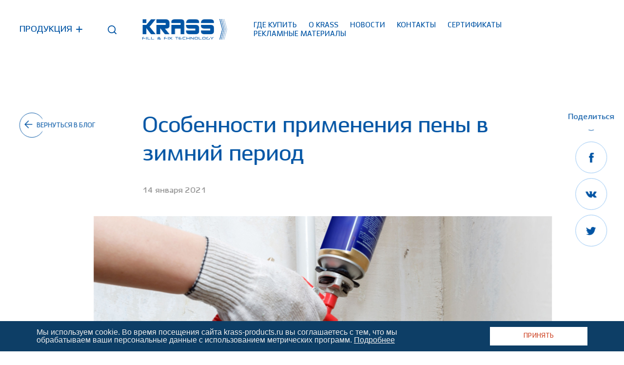

--- FILE ---
content_type: text/html; charset=UTF-8
request_url: https://krass-products.ru/blog/detail/osobennosti-primeneniya-peny-v-zimniy-period/'http:/vkontakte.ru/share.php?url=
body_size: 10365
content:
<!DOCTYPE html>
<html lang="ru">
    <head>
        <title>Krass | Блог</title>
        <meta http-equiv="Content-Type" content="text/html; charset=UTF-8" />
<meta name="robots" content="index, follow" />
<meta name="description" content="Krass представляет потребителям широкий ассортимент монтажных полиуретановых пен, клеев, жидких гвоздей и герметиков.  Крупнейшие заводы и фабрики в Нидерландах, Швейцарии, Польше производят высококачественную продукцию под маркой Krass. Продукция Krass сертифицирована, имеет российские сан-эпидемиологические заключения, заключения об отсутствии озоноразрашающих веществ в своем составе, сертификаты соответствия и др." />
<script data-skip-moving="true">(function(w, d, n) {var cl = "bx-core";var ht = d.documentElement;var htc = ht ? ht.className : undefined;if (htc === undefined || htc.indexOf(cl) !== -1){return;}var ua = n.userAgent;if (/(iPad;)|(iPhone;)/i.test(ua)){cl += " bx-ios";}else if (/Windows/i.test(ua)){cl += ' bx-win';}else if (/Macintosh/i.test(ua)){cl += " bx-mac";}else if (/Linux/i.test(ua) && !/Android/i.test(ua)){cl += " bx-linux";}else if (/Android/i.test(ua)){cl += " bx-android";}cl += (/(ipad|iphone|android|mobile|touch)/i.test(ua) ? " bx-touch" : " bx-no-touch");cl += w.devicePixelRatio && w.devicePixelRatio >= 2? " bx-retina": " bx-no-retina";if (/AppleWebKit/.test(ua)){cl += " bx-chrome";}else if (/Opera/.test(ua)){cl += " bx-opera";}else if (/Firefox/.test(ua)){cl += " bx-firefox";}ht.className = htc ? htc + " " + cl : cl;})(window, document, navigator);</script>


<link href="/bitrix/cache/css/s1/main/template_a7dd0aeace494fe595cfa51dcfbfb27d/template_a7dd0aeace494fe595cfa51dcfbfb27d_v1.css?1765979605475488" type="text/css"  data-template-style="true" rel="stylesheet" />




<script type='text/javascript' data-skip-moving='true'>window['recaptchaOptions']={'size':'normal','theme':'light','type':'image','lang':'ru','key':'6LeZDYEjAAAAABk5VrcuPe3Jo0AVQhnK35K7pqXP'};</script>
<script type="text/javascript" data-skip-moving="true">!function(e,a,r,t,n){function c(r){var t=a.getElementById(r);t&&(t.className.indexOf("g-recaptcha")<0||t.children.length||grecaptcha.render(r,{sitekey:e[n].key+"",theme:e[n].theme+"",size:e[n].size+"",type:e[n].type+""}))}if(!e[n]||!e[n].key)throw new Error("intervolga.recaptcha options not found");e.onRecaptchaSdkLoaded=function(){e[t].args=e[t].args||[];for(var a=0;a<e[t].args.length;a++){var r=e[t].args[a][0];c(r)}e[t]=function(e){c(e)}},e[t]=e[t]||function(){e[t].args=e[t].args||[],e[t].args.push(arguments);var c="recaptchaApiLoader";if(!a.getElementById(c)){var o=a.createElement(r);o.id=c,o.async=!0,o.src="//www.google.com/recaptcha/api.js?hl="+e[n].lang+"&onload=onRecaptchaSdkLoaded&render=explicit",a.head.appendChild(o)}}}(window,document,"script","renderRecaptchaById","recaptchaOptions");</script>



<meta name="viewport" content="width=device-width, initial-scale=1.0">
<link rel="apple-touch-icon" sizes="180x180" href="/local/templates/main/images/appletouch.png">
<link href="/local/templates/main/images/favicon.png" rel="icon" type="/local/templates/main/assets/image/png">
<meta name="yandex-verification" content="e4a53026c28ad0f5" />
 <style> .nca-cookiesaccept-line { box-sizing: border-box !important; margin: 0 !important; border: none !important; width: 100% !important; min-height: 10px !important; max-height: 250px !important; display: block; clear: both !important; padding: 12px !important; position: fixed; bottom: 0px !important; opacity: 1; transform: translateY(0%); z-index: 99999; } .nca-cookiesaccept-line > div { display: flex; align-items: center; } .nca-cookiesaccept-line > div > div { padding-left: 5%; padding-right: 5%; } .nca-cookiesaccept-line a { color: inherit; text-decoration:underline; } @media screen and (max-width:767px) { .nca-cookiesaccept-line > div > div { padding-left: 1%; padding-right: 1%; } } </style> 



                <!-- Yandex.Metrika counter -->
                <noscript><div><img src="https://mc.yandex.ru/watch/56550955" style="position:absolute; left:-9999px;" alt="" /></div></noscript>
        <!-- /Yandex.Metrika counter -->
    </head>
  <body>
        <div id="panel"></div>
    <div class="wrapper">
      <div class="header">
        <div class="content">
          <div class="header-burger"><a class="header-burger-but js-modal" href="#header-burger"></a></div>
          <div class="header-product"><a class="header-product-but js-modal" href="#header-prod"><span class="header-product-open">продукция</span></a></div>
          <div class="header-search" id="header-search"><a class="header-search-but js-modal" href="#header-search"><i class="svg-icon svg-search"></i></a></div>
          <div class="header-logo-box"><a class="header-logo" href="/"><img src="/local/templates/main/images/logo.png" alt="">
              <div class="header-logo-strs"><span></span><span></span><span></span><span></span></div></a></div>
              
	<div class="header-menu">
				<a class="header-menu-link" href="/whereBuy/">Где купить</a>
			
				<a class="header-menu-link" href="/about/">о krass</a>
			
				<a class="header-menu-link" href="/news/">Новости</a>
			
				<a class="header-menu-link" href="/contacts/">Контакты</a>
			
				<a class="header-menu-link" href="/certificate/">Сертификаты</a>
			
				<a class="header-menu-link" href="/admaterials/">Рекламные материалы</a>
			
		</div>
        </div>
      </div>    <div class="scroll-viewport">
    <div class="scroll-box" id="scroll-box">
        <div class="page">
            <div class="news-detail content fixed-base" data-max-width="1250">
  <div class="fixed-box">
    <div class="fixed-item">
      <div class="news-detail-back">
        <a class="main-link link-blue" href="/blog/">
          <div class="main-link-text"><i class="svg-icon svg-str-news"></i>
            Вернуться в блог          </div>
          <div class="main-link-circle">
            <svg viewBox="0 0 56 59" xmlns="http://www.w3.org/2000/svg">
              <circle cx="26" cy="30"></circle>
            </svg>
          </div></a>
      </div>
    </div>
    <div class="fixed-item">
      <div class="news-detail-share active" id="share">
        <span data-toggle="share">
          Поделиться        </span>
        <div class="news-detail-share-icon"><i class="svg-icon svg-small-str"></i>
        </div>
        <div class="news-detail-share-list">
          <a href="https://www.facebook.com/sharer/sharer.php?u=" target="_blank">
            <i class="svg-icon svg-fb"></i>
          </a>
          <a href="'http://vkontakte.ru/share.php?url=" target="_blank">
            <i class="svg-icon svg-vk"></i>
          </a>
          <a href="http://twitter.com/share?url=" target="_blank">
            <i class="svg-icon svg-tw"></i>
          </a>
        </div>
      </div>
    </div>
  </div>
  <div class="news-detail-box">
    <div class="news-detail-title">Особенности применения пены в зимний период</div>
    <div class="news-detail-date">14 января 2021					<div class="news-detail-tags">
									<a href="">
											</a>
							</div>
		    </div>
    <div class="outside">
              <img src="/upload/iblock/627/627138115b796f968060d41169b515e8.jpg" alt="Особенности применения пены в зимний период">
          </div>
    <p>
Часто бывает так, что установку окон и дверей приходится выполнять в холодное время года. Тогда возникает вопрос, как правильно применять монтажную пену при отрицательных температурах. В этом случае надо учитывать несколько моментов.</p>

<p>Во-первых, как известно пены бывают летние (от +5), всесезонные (от -10) и зимние (от -20) и при работе при отрицательных температурах необходимо выбрать либо всесезонную, либо зимнюю в зависимости от температуры окружающей среды.</p>

<p>Во-вторых, надо помнить, зимние монтажные пены рассчитаны на применение при отрицательной температуре окружающей среды, но баллон должен иметь температуру не ниже +5°C/+10°C. Поэтому перед применением баллон надо выдержать в тёплом помещении в течение 12-24 часов.</p>

<p>Также надо иметь в виду, что при минусовой температуре окружающей среды пена очень быстро охлаждается. Зимой, при нахождении в неотапливаемом помещении, пена может охладиться в течение получаса и ее нельзя будет применять без подогрева. Поэтому при перемещении пены на объект и на самом объекте надо предусмотреть меры, чтобы не допустить охлаждения пены. Если охлаждение пены все же произошло, то возможен подогрев баллона в емкости с тёплой водой, температура которой не превышает 30С. Такой подогрев пены возможен в крайнем случае, но все же рекомендуется не допускать охлаждения баллона.</p>

<p>Третий момент на который надо обратить внимание состоит в том, что перед началом работы необходимо тщательно осмотреть и, при необходимости, очистить обрабатываемые поверхности от снега, льда, инея. Также не стоит увлажнять поверхность и опрыскивать слой пены, как это делается при плюсовых температурах. </p>

<p>Большие щели следует заделывать в несколько приемов, т.е. укладывается сначала один слой и затем второй. При этом новый слой пены накладывается только  после подсушки предыдущего. В среднем это займет от 3 до 8 часов.</p>

<p>В процессе применения монтажной пены следует иметь в виду, что чем ниже температура воздуха, тем дольше время, после которого можно начинать предварительную обработку затвердевшей пены.<br>
Очень важно строго соблюдать данные рекомендации. Только в этом случае  шов будет идеально загерметизирован и прослужит много лет без нареканий</p>
	  </div>
</div>
<div class="blog-another content">
  <div class="blog-another-title">
    Похожие публикации  </div>
  <div class="blog-list slider">
      <div class="blog-item" id="bx_3218110189_">
      <a class="blog-item-img" href="/blog/detail/kakoy-germetik-vybrat/">
                  <img src="/upload/iblock/f14/f14cb64b38cf9d27d6790d5105e33280.jpg" alt="Какой герметик выбрать?">
              </a>
      <div class="blog-item-content"><a class="blog-item-title" href="/blog/detail/kakoy-germetik-vybrat/">Какой герметик выбрать?</a>
        <div class="blog-item-text">Чтобы верно выбрать герметик, который подходит для вашего типа работ необходимо понимать, какие виды герметиков бывают и чем они отличаются.</div>
        <div class="blog-item-date">
          20 January 2021        </div>
        <div class="blog-item-tags">
                      <a href="/blog/sovety-po-ispolzovaniyu/">
							Советы по использованию						</a>
                  </div>
      </div>
    </div>
    </div>
</div>        <div class="subscribe content section-full section-border" id="subscribe">
    <div class="section-title">
        <div class="show-item showInLeft" data-group="subscribe">
            Подпишитесь, чтобы быть <br> в курсе новостей и новинок <br> продукции KRASS
        </div>
    </div>
    <div class="subscribe-str">
        <i class="svg-icon svg-multi-str-blue"></i>
    </div>
    <div class="subscribe-img">
        <img src="/local/templates/main/images/bg-blog.png" alt="">
    </div>
    <div class="subscribe-mobile-box lazy-opened">
        <div class="subscribe-mobile-but lazy-opened-but">
            <div class="show-item showInRight" data-group="subscribe">
                подписаться на новости <br> и новинки KRASS
            </div>
        </div>
        <div class="subscribe-mobile-container lazy-opened-box"> 
            <form class="subscribe-form" action="/local/templates/main/include/ajax/form/subscription.php">
                <div class="show-item showInRight" data-group="subscribe"> 
                    <div class="field field-base">
                        <label for="nameSub">
                            <input type="text" name="name" id="nameSub" data-required="1"/>
                            <div class="field-inf">
                                <span class="name">
                                    Имя
                                </span>
                                <span class="line"></span>
                                <span class="errorText">
                                    пожалуйста, заполните поле корректно
                                </span>
                            </div>
                        </label>
                    </div>
                </div>
                <div class="show-item showInRight" data-group="subscribe"> 
                    <div class="field field-base">
                        <label for="emailSub">
                            <input type="text" name="email" id="emailSub" data-required="1"/>
                            <div class="field-inf">
                                <span class="name">
                                    Email
                                </span>
                                <span class="line"></span>
                                <span class="errorText">
                                    пожалуйста, заполните поле корректно
                                </span>
                            </div>
                        </label>
                    </div>
                </div>
                <div id="recaptcha-on1X" class="g-recaptcha"></div><script type="text/javascript" data-skip-moving="true">
                        renderRecaptchaById("recaptcha-on1X");
                        </script>
                <div class="field-row show-item showInRight" data-group="subscribe"> 
                    <button class="field-submit main-link" type="submit">
                        <div class="main-link-text">
                            <i class="svg-icon svg-str-link"></i>подписаться на новости
                        </div>
                        <div class="main-link-circle">
                            <svg viewBox="0 0 56 59" xmlns="http://www.w3.org/2000/svg">
                                <circle cx="26" cy="30"></circle>
                            </svg>
                        </div>
                    </button>
                    <div class="field field-check">
                        <label for="ppSub">
                            <input type="checkbox" name="pp" id="ppSub" data-required="1"/>
                            <span>
Нажимая кнопку «Отправить», Вы ознакомились с <a href="/upload/uf/7fe/7fefea3c43b7403e4c8dfe3a49fabf3e.docx" target="_blank">политикой конфиденциальности</a> и даете согласие на обработку персональных данных.
</span>
                        </label>
                    </div>
                </div>
            </form>
        </div>
    </div>
    <div class="subscribe-success">
        <div class="subscribe-success-title">
            Вы успешно оформили подписку.
        </div>
        <div class="subscribe-success-reset">
            <a class="main-link" href="">
                <div class="main-link-text">
                    <i class="svg-icon svg-str-link"></i>Подписаться еще
                </div>
                <div class="main-link-circle">
                    <svg viewBox="0 0 56 59" xmlns="http://www.w3.org/2000/svg">
                        <circle cx="26" cy="30"></circle>
                    </svg>
                </div>
            </a>
        </div>
    </div>
</div>
  <div class="footer">
              <div class="footer-col">
                  <div class="footer-mobile-box lazy-opened">
    <div class="footer-mobile-but lazy-opened-but show-item showInRight">
        продукция
    </div>
    <div class="footer-mobile-container lazy-opened-box"> 
        <div class="footer-cats">
                            <div class="footer-cats-item show-item showInLeft" data-group="footer">
                    <a class="footer-cats-title" href="/catalog/germetiki/">
                        Герметики                    </a>
                    <div class="footer-cats-links">
                                                                                    <a class="footer-cats-link" href="/catalog/akrilovye/">
                                    Акриловые                                </a>
                                                                                                                <a class="footer-cats-link" href="/catalog/silikonovye/">
                                    Силиконовые                                </a>
                                                                                                                <a class="footer-cats-link" href="/catalog/spetsializirovannye/">
                                    Специализированные                                </a>
                                                                                                                                                                                                                                                                                                                                                                                                                                                                                                                                                            </div>
                </div>
                            <div class="footer-cats-item show-item showInLeft" data-group="footer">
                    <a class="footer-cats-title" href="/catalog/montazhnye-peny/">
                        Монтажные пены                    </a>
                    <div class="footer-cats-links">
                                                                                                                                                                                                                                                <a class="footer-cats-link" href="/catalog/krass-home-edition/">
                                    KRASS HOME EDITION                                </a>
                                                                                                                <a class="footer-cats-link" href="/catalog/krass-professional/">
                                    KRASS PROFESSIONAL                                </a>
                                                                                                                <a class="footer-cats-link" href="/catalog/krass-special/">
                                    KRASS SPECIAL                                </a>
                                                                                                                <a class="footer-cats-link" href="/catalog/krass-ultraflex/">
                                    KRASS ULTRAFLEX                                </a>
                                                                                                                <a class="footer-cats-link" href="/catalog/ochistiteli/">
                                    Очистители                                </a>
                                                                                                                                                                                                                                                                                        </div>
                </div>
                            <div class="footer-cats-item show-item showInLeft" data-group="footer">
                    <a class="footer-cats-title" href="/catalog/klei/">
                        Клеи                    </a>
                    <div class="footer-cats-links">
                                                                                                                                                                                                                                                                                                                                                                                                                                                                                                                    <a class="footer-cats-link" href="/catalog/pva/">
                                    PVA                                </a>
                                                                                                                <a class="footer-cats-link" href="/catalog/zhidkie-gvozdi/">
                                    Жидкие гвозди                                </a>
                                                                                                                <a class="footer-cats-link" href="/catalog/napolnye/">
                                    Напольные                                </a>
                                                                                                                <a class="footer-cats-link" href="/catalog/oboynye/">
                                    Обойные                                </a>
                                                                        </div>
                </div>
                            <div class="footer-cats-item show-item showInLeft" data-group="footer">
                    <a class="footer-cats-title" href="/catalog/uplotniteli/">
                        Уплотнители                    </a>
                    <div class="footer-cats-links">
                                                                                                                                                                                                                                                                                                                                                                                                                                                                                                                                                                                                                                                                                            </div>
                </div>
                    </div>
    </div>
</div>              </div>



              
              <div class="footer-col"><a class="footer-phone" href="tel:8 495 995–­­90–35">
                  <div class="show-item showInRight" data-group="footer2">
                  8 495 995–­­90–35                  </div></a>
                <div class="footer-loc show-item showInRight" data-group="footer2"><span>Московская область, г. Люберцы, рп Октябрьский, улица Фабричная, ГАС</span><a class="show-in-map" href="#map" data-search="Московская область, г. Люберцы, рп Октябрьский, улица Фабричная, ГАС">на карте</a></div>
                  
	<div class="footer-menu show-item showInRight" data-group="footer2">
									<a class="footer-menu-link" href="/whereBuy/">
					Где купить				</a>
												<a class="footer-menu-link" href="/about/">
					о krass				</a>
												<a class="footer-menu-link" href="/news/">
					Новости				</a>
												<a class="footer-menu-link" href="/contacts/">
					Контакты				</a>
												<a class="footer-menu-link" href="/certificate/">
					Сертификаты				</a>
												<a class="footer-menu-link" href="/admaterials/">
					Рекламные материалы				</a>
												<a class="footer-menu-link selected" href="/blog/">
					Блог				</a>
						</div>
                <div class="footer-copy show-item showInRight" data-group="footer2">
                  <span>
                  TM KRASS © 2020                  </span>
                <span class="pp"><a href="/upload/uf/7fe/7fefea3c43b7403e4c8dfe3a49fabf3e.docx">Политика конфиденциальности</a></span><span class="dev"> <span>сделано в </span><a href="https://cloudmill.ru">cloudmill</a></span></div>
              </div>
            </div>
          </div>
        </div>
      </div>
      <div class="selectArea"></div>
      <div class="pageSurfing"></div>
      <div class="modal">
        <div class="modal-bg"></div>
        <div class="modal-content">
        <div class="modal-item header-product" id="header-prod">
	<div class="header-product-but"><span class="header-product-close" data-modal-close>закрыть</span></div>
  <div class="header-product-content">
	<div class="header-product-but"><span class="header-product-close" data-modal-close>закрыть</span></div>
	    <div class="header-product-item zoom-hide-item">
		<div class="header-product-text">
			<a class="header-product-title" href="/catalog/germetiki/">
				Герметики			</a>
												<a class="header-product-link" href=/catalog/akrilovye/>
						Акриловые					</a>
																<a class="header-product-link" href=/catalog/silikonovye/>
						Силиконовые					</a>
																<a class="header-product-link" href=/catalog/spetsializirovannye/>
						Специализированные					</a>
																																																																													<div class="header-product-select"><a class="main-link" href="/select-product?select_product_code=germetiki">
											<div class="main-link-text"><i class="svg-icon svg-str-link"></i><span>Подобрать</span> Герметик					</div>
					<div class="main-link-circle">
					<svg viewBox="0 0 56 59" xmlns="http://www.w3.org/2000/svg">
						<circle cx="26" cy="30"></circle>
					</svg>
					</div></a>
				</div>
					</div>
		<div class="header-product-img">
			<img src="/upload/uf/a67/a6779990974c7f82e950b2e396e748c6.png"/>
		</div>
		</div>
	    <div class="header-product-item zoom-hide-item">
		<div class="header-product-text">
			<a class="header-product-title" href="/catalog/montazhnye-peny/">
				Монтажные пены			</a>
																																	<a class="header-product-link" href=/catalog/krass-home-edition/>
						KRASS HOME EDITION					</a>
																<a class="header-product-link" href=/catalog/krass-professional/>
						KRASS PROFESSIONAL					</a>
																<a class="header-product-link" href=/catalog/krass-special/>
						KRASS SPECIAL					</a>
																<a class="header-product-link" href=/catalog/krass-ultraflex/>
						KRASS ULTRAFLEX					</a>
																<a class="header-product-link" href=/catalog/ochistiteli/>
						Очистители					</a>
																																								</div>
		<div class="header-product-img">
			<img src="/upload/uf/58a/58ad3fc4871793b148020dfc9a73f916.png"/>
		</div>
		</div>
	    <div class="header-product-item zoom-hide-item">
		<div class="header-product-text">
			<a class="header-product-title" href="/catalog/klei/">
				Клеи			</a>
																																																																				<a class="header-product-link" href=/catalog/pva/>
						PVA					</a>
																<a class="header-product-link" href=/catalog/zhidkie-gvozdi/>
						Жидкие гвозди					</a>
																<a class="header-product-link" href=/catalog/napolnye/>
						Напольные					</a>
																<a class="header-product-link" href=/catalog/oboynye/>
						Обойные					</a>
														<div class="header-product-select"><a class="main-link" href="/select-product?select_product_code=klei">
											<div class="main-link-text"><i class="svg-icon svg-str-link"></i><span>Подобрать</span> Клей					</div>
					<div class="main-link-circle">
					<svg viewBox="0 0 56 59" xmlns="http://www.w3.org/2000/svg">
						<circle cx="26" cy="30"></circle>
					</svg>
					</div></a>
				</div>
					</div>
		<div class="header-product-img">
			<img src="/upload/uf/5a1/5a1d13aecebb7dab5eb77c82be756619.png"/>
		</div>
		</div>
	    <div class="header-product-item zoom-hide-item">
		<div class="header-product-text">
			<a class="header-product-title" href="/catalog/uplotniteli/">
				Уплотнители			</a>
																																																																																												</div>
		<div class="header-product-img">
			<img src="/upload/uf/d26/d26c6b37844ea6045c1f53fa1c2cfc94.png"/>
		</div>
		</div>
	  </div>
</div>          <div class="modal-item" id="header-search">
          
<div class="header-search-content content">
    <form action="/search/index.php" method="POST">
        <div class="field field-base">
            <label for="s">
                <input type="text" name="q" id="s" data-required="1"/>
                <div class="field-inf">
                    <span class="name">
                        Поиск по каталогу
                    </span>
                    <span class="line"></span>
                    <span class="errorText">
                        пожалуйста, заполните поле корректно
                    </span>
                </div>
            </label>
        </div>
        <button type="submit">
            <a class="main-link">
                <div class="main-link-text">
                    <i class="svg-icon svg-str-link"></i>Найти
                </div>
                <div class="main-link-circle">
                    <svg viewBox="0 0 56 59" xmlns="http://www.w3.org/2000/svg">
                    <circle cx="26" cy="30"></circle>
                    </svg>
                </div>
            </a>
        </button>
    </form>
    <div class="header-search-close" data-modal-close></div>
</div>          </div>
          <div class="modal-item" id="map-block">
            <div class="map-content"></div>
            <div class="map-close" data-modal-close></div><a class="map-open js-modal" href="#map-block"></a>
          </div>
          <div class="modal-item" id="header-burger">
            <div class="header-burger-close" data-modal-close></div>
            <div class="header-burger-content">
            <form class="header-burger-search" action="/search/index.php" method="POST">
    <div class="field field-base">
        <label for="s2">
            <input type="text" name="q" id="s2" data-required="1"/>
            <div class="field-inf">
                <span class="name">Поиск по каталогу</span>
                <span class="line"></span>
                <span class="errorText">пожалуйста, заполните поле корректно</span>
            </div>
        </label>
    </div>
</form>              
	<div class="header-burger-menu">
				<a class="header-burger-menu-link" href="/whereBuy/">Где купить</a>
			
				<a class="header-burger-menu-link" href="/about/">о krass</a>
			
				<a class="header-burger-menu-link" href="/news/">Новости</a>
			
				<a class="header-burger-menu-link" href="/contacts/">Контакты</a>
			
				<a class="header-burger-menu-link" href="/certificate/">Сертификаты</a>
			
				<a class="header-burger-menu-link" href="/admaterials/">Рекламные материалы</a>
			
		</div>
              <div class="header-burger-bottom"><a class="header-burger-phone" href="tel:8 495 995–­­90–35">
              8 495 995–­­90–35              </a>
                <div class="header-burger-loc">Московская область, г. Люберцы, рп Октябрьский, улица Фабричная, ГАС</div>
              </div>
            </div>
          </div>
          <div class="modal-item" id="question">
    <form class="modal-form" action="/local/templates/main/include/ajax/form/ask_question.php">
        <div class="modal-form-content">
        <div class="modal-form-close" data-modal-close>закрыть</div>
        <div class="modal-form-step active" data-step="1">
            <div class="modal-form-title">задать вопрос</div>
            <div class="field field-base">
            <label for="nameModal">
                <input type="text" name="name" id="nameModal" data-required="1"/>
                <div class="field-inf"><span class="name">Имя</span><span class="line"></span><span class="errorText">пожалуйста, заполните поле корректно</span></div>
            </label>
            </div>
            <div class="field field-base">
            <label for="mailModal">
                <input type="text" name="email" id="mailModal" data-required="1"/>
                <div class="field-inf"><span class="name">email</span><span class="line"></span><span class="errorText">пожалуйста, заполните поле корректно</span></div>
            </label>
            </div>
            <div class="field field-base filed-textarea">
            <label for="messModal">
                <textarea type="text" name="text" id="messModal" data-required="1"></textarea>
                <div class="field-inf"><span class="name">Сообщение</span><span class="line"></span><span class="errorText">пожалуйста, заполните поле корректно</span></div>
            </label>
            </div>
            <div id="recaptcha-BG9V" class="g-recaptcha"></div><script type="text/javascript" data-skip-moving="true">
                        renderRecaptchaById("recaptcha-BG9V");
                        </script>
            <div class="field field-check">
            <label for="ppModal">
                <input type="checkbox" name="pp" id="ppModal" data-required="1"/><span>
Нажимая кнопку «Отправить», Вы ознакомились с <a href="/upload/uf/7fe/7fefea3c43b7403e4c8dfe3a49fabf3e.docx" target="_blank">политикой конфиденциальности</a> и даете согласие на обработку персональных данных.
</span>
            </label>
            </div>
            <button class="field-submit main-link" type="submit">
            <div class="main-link-text"><i class="svg-icon svg-str-link"></i>отправить
            </div>
            <div class="main-link-circle">
                <svg viewBox="0 0 56 59" xmlns="http://www.w3.org/2000/svg">
                <circle cx="26" cy="30"></circle>
                </svg>
            </div>
            </button>
        </div>
        <div class="modal-form-step" data-step="2">
            <div class="modal-form-title">
            ваш Вопрос отправлени мы ответим на него
            в ближайшее время
            </div>
            <div class="modal-form-reset"> <a class="main-link" href="">
                <div class="main-link-text"><i class="svg-icon svg-str-link"></i>отправить еще
                </div>
                <div class="main-link-circle">
                <svg viewBox="0 0 56 59" xmlns="http://www.w3.org/2000/svg">
                    <circle cx="26" cy="30"></circle>
                </svg>
                </div></a>
            </div>
        </div>
        </div>
    </form>
    </div>        </div>
      </div>    </div>  <script>if(!window.BX)window.BX={};if(!window.BX.message)window.BX.message=function(mess){if(typeof mess==='object'){for(let i in mess) {BX.message[i]=mess[i];} return true;}};</script>
<script>(window.BX||top.BX).message({"JS_CORE_LOADING":"Загрузка...","JS_CORE_NO_DATA":"- Нет данных -","JS_CORE_WINDOW_CLOSE":"Закрыть","JS_CORE_WINDOW_EXPAND":"Развернуть","JS_CORE_WINDOW_NARROW":"Свернуть в окно","JS_CORE_WINDOW_SAVE":"Сохранить","JS_CORE_WINDOW_CANCEL":"Отменить","JS_CORE_WINDOW_CONTINUE":"Продолжить","JS_CORE_H":"ч","JS_CORE_M":"м","JS_CORE_S":"с","JSADM_AI_HIDE_EXTRA":"Скрыть лишние","JSADM_AI_ALL_NOTIF":"Показать все","JSADM_AUTH_REQ":"Требуется авторизация!","JS_CORE_WINDOW_AUTH":"Войти","JS_CORE_IMAGE_FULL":"Полный размер"});</script><script src="/bitrix/js/main/core/core.min.js?1754663597229643"></script><script>BX.Runtime.registerExtension({"name":"main.core","namespace":"BX","loaded":true});</script>
<script>BX.setJSList(["\/bitrix\/js\/main\/core\/core_ajax.js","\/bitrix\/js\/main\/core\/core_promise.js","\/bitrix\/js\/main\/polyfill\/promise\/js\/promise.js","\/bitrix\/js\/main\/loadext\/loadext.js","\/bitrix\/js\/main\/loadext\/extension.js","\/bitrix\/js\/main\/polyfill\/promise\/js\/promise.js","\/bitrix\/js\/main\/polyfill\/find\/js\/find.js","\/bitrix\/js\/main\/polyfill\/includes\/js\/includes.js","\/bitrix\/js\/main\/polyfill\/matches\/js\/matches.js","\/bitrix\/js\/ui\/polyfill\/closest\/js\/closest.js","\/bitrix\/js\/main\/polyfill\/fill\/main.polyfill.fill.js","\/bitrix\/js\/main\/polyfill\/find\/js\/find.js","\/bitrix\/js\/main\/polyfill\/matches\/js\/matches.js","\/bitrix\/js\/main\/polyfill\/core\/dist\/polyfill.bundle.js","\/bitrix\/js\/main\/core\/core.js","\/bitrix\/js\/main\/polyfill\/intersectionobserver\/js\/intersectionobserver.js","\/bitrix\/js\/main\/lazyload\/dist\/lazyload.bundle.js","\/bitrix\/js\/main\/polyfill\/core\/dist\/polyfill.bundle.js","\/bitrix\/js\/main\/parambag\/dist\/parambag.bundle.js"]);
</script>
<script>BX.Runtime.registerExtension({"name":"ui.dexie","namespace":"BX.DexieExport","loaded":true});</script>
<script>BX.Runtime.registerExtension({"name":"ls","namespace":"window","loaded":true});</script>
<script>BX.Runtime.registerExtension({"name":"fx","namespace":"window","loaded":true});</script>
<script>BX.Runtime.registerExtension({"name":"fc","namespace":"window","loaded":true});</script>
<script>BX.Runtime.registerExtension({"name":"jquery","namespace":"window","loaded":true});</script>
<script>(window.BX||top.BX).message({"LANGUAGE_ID":"ru","FORMAT_DATE":"DD.MM.YYYY","FORMAT_DATETIME":"DD.MM.YYYY HH:MI:SS","COOKIE_PREFIX":"BITRIX_SM","SERVER_TZ_OFFSET":"10800","UTF_MODE":"Y","SITE_ID":"s1","SITE_DIR":"\/","USER_ID":"","SERVER_TIME":1769008752,"USER_TZ_OFFSET":0,"USER_TZ_AUTO":"Y","bitrix_sessid":"d56aba740f79bcfe362a3697b07404fa"});</script><script  src="/bitrix/cache/js/s1/main/kernel_main/kernel_main_v1.js?176665895912745"></script>
<script src="/bitrix/js/ui/dexie/dist/dexie.bundle.min.js?1750777705102530"></script>
<script src="/bitrix/js/main/core/core_ls.min.js?17396602202683"></script>
<script src="/bitrix/js/main/core/core_frame_cache.min.js?175077770910481"></script>
<script src="/bitrix/js/intervolga.recaptcha/dynamic.min.js?16711110181739"></script>
<script src="/bitrix/js/main/jquery/jquery-1.12.4.min.js?165902306797163"></script>
<script>BX.setJSList(["\/bitrix\/js\/main\/core\/core_fx.js","\/bitrix\/js\/main\/session.js","\/local\/templates\/main\/js\/scripts.min.js"]);</script>
<script>BX.setCSSList(["\/local\/templates\/main\/css\/style.min.css","\/bitrix\/components\/niges\/cookiesaccept\/templates\/.default\/style.css"]);</script>
<script src="https://api-maps.yandex.ru/2.1/?apikey=379d541b-4caa-4542-9d9c-da60da6f9abe&lang=ru_RU"></script>
<script>var page = location.href.split("/");page = page[3].split("?")[0];window.currentPage = page; if(page != ""){document.querySelector("html").classList.add("loaded")}</script>
<script type="text/javascript">
if (window == window.top) {
	document.addEventListener("DOMContentLoaded", function() {
		var div = document.createElement("div"); div.innerHTML = ' <div id="nca-cookiesaccept-line" class="nca-cookiesaccept-line style-2 "> <div id="nca-nca-position-left"id="nca-bar" class="nca-bar nca-style- nca-animation-none nca-position-left"> <div class="nca-cookiesaccept-line-text">Мы используем cookie. Во время посещения сайта krass-products.ru вы соглашаетесь с тем, что мы обрабатываем ваши персональные данные с использованием метрических программ. <a href="/upload/uf/7fe/7fefea3c43b7403e4c8dfe3a49fabf3e.docx" target="_blank">Подробнее</a> </div> <div><button type="button" id="nca-cookiesaccept-line-accept-btn" onclick="ncaCookieAcceptBtn()" >Принять</button></div> </div> </div> ';
		document.body.appendChild(div);
	});
}
function ncaCookieAcceptBtn(){ 
	var alertWindow = document.getElementById("nca-cookiesaccept-line"); alertWindow.remove();
	var cookie_string = "NCA_COOKIE_ACCEPT_1" + "=" + escape("Y"); 
	var expires = new Date((new Date).getTime() + (1000 * 60 * 60 * 24 * 1500)); 
	cookie_string += "; expires=" + expires.toUTCString(); 
	cookie_string += "; path=" + escape ("/"); 
	document.cookie = cookie_string; 	
}
function ncaCookieAcceptCheck(){
	var closeCookieValue = "N"; 
	var value = "; " + document.cookie;
	var parts = value.split("; " + "NCA_COOKIE_ACCEPT_1" + "=");
	if (parts.length == 2) { 
		closeCookieValue = parts.pop().split(";").shift(); 
	}
	if(closeCookieValue != "Y") { 
		/*document.head.insertAdjacentHTML("beforeend", "<style>#nca-cookiesaccept-line {display:flex}</style>")*/
	} else { 
		document.head.insertAdjacentHTML("beforeend", "<style>#nca-cookiesaccept-line {display:none}</style>")
	}
}
ncaCookieAcceptCheck();
</script>
<script  src="/bitrix/cache/js/s1/main/template_d9a038086806508df4996ba87775d6ce/template_d9a038086806508df4996ba87775d6ce_v1.js?17659796052513562"></script>

<script type="text/javascript" >
          (function(m,e,t,r,i,k,a){m[i]=m[i]||function(){(m[i].a=m[i].a||[]).push(arguments)};
          m[i].l=1*new Date();k=e.createElement(t),a=e.getElementsByTagName(t)[0],k.async=1,k.src=r,a.parentNode.insertBefore(k,a)})
          (window, document, "script", "https://mc.yandex.ru/metrika/tag.js", "ym");

          ym(56550955, "init", {
                clickmap:true,
                trackLinks:true,
                accurateTrackBounce:true
          });
        </script>
</body>
</html>


--- FILE ---
content_type: text/html; charset=utf-8
request_url: https://www.google.com/recaptcha/api2/anchor?ar=1&k=6LeZDYEjAAAAABk5VrcuPe3Jo0AVQhnK35K7pqXP&co=aHR0cHM6Ly9rcmFzcy1wcm9kdWN0cy5ydTo0NDM.&hl=ru&type=image&v=PoyoqOPhxBO7pBk68S4YbpHZ&theme=light&size=normal&anchor-ms=80000&execute-ms=30000&cb=52lbdw5lpb2l
body_size: 49389
content:
<!DOCTYPE HTML><html dir="ltr" lang="ru"><head><meta http-equiv="Content-Type" content="text/html; charset=UTF-8">
<meta http-equiv="X-UA-Compatible" content="IE=edge">
<title>reCAPTCHA</title>
<style type="text/css">
/* cyrillic-ext */
@font-face {
  font-family: 'Roboto';
  font-style: normal;
  font-weight: 400;
  font-stretch: 100%;
  src: url(//fonts.gstatic.com/s/roboto/v48/KFO7CnqEu92Fr1ME7kSn66aGLdTylUAMa3GUBHMdazTgWw.woff2) format('woff2');
  unicode-range: U+0460-052F, U+1C80-1C8A, U+20B4, U+2DE0-2DFF, U+A640-A69F, U+FE2E-FE2F;
}
/* cyrillic */
@font-face {
  font-family: 'Roboto';
  font-style: normal;
  font-weight: 400;
  font-stretch: 100%;
  src: url(//fonts.gstatic.com/s/roboto/v48/KFO7CnqEu92Fr1ME7kSn66aGLdTylUAMa3iUBHMdazTgWw.woff2) format('woff2');
  unicode-range: U+0301, U+0400-045F, U+0490-0491, U+04B0-04B1, U+2116;
}
/* greek-ext */
@font-face {
  font-family: 'Roboto';
  font-style: normal;
  font-weight: 400;
  font-stretch: 100%;
  src: url(//fonts.gstatic.com/s/roboto/v48/KFO7CnqEu92Fr1ME7kSn66aGLdTylUAMa3CUBHMdazTgWw.woff2) format('woff2');
  unicode-range: U+1F00-1FFF;
}
/* greek */
@font-face {
  font-family: 'Roboto';
  font-style: normal;
  font-weight: 400;
  font-stretch: 100%;
  src: url(//fonts.gstatic.com/s/roboto/v48/KFO7CnqEu92Fr1ME7kSn66aGLdTylUAMa3-UBHMdazTgWw.woff2) format('woff2');
  unicode-range: U+0370-0377, U+037A-037F, U+0384-038A, U+038C, U+038E-03A1, U+03A3-03FF;
}
/* math */
@font-face {
  font-family: 'Roboto';
  font-style: normal;
  font-weight: 400;
  font-stretch: 100%;
  src: url(//fonts.gstatic.com/s/roboto/v48/KFO7CnqEu92Fr1ME7kSn66aGLdTylUAMawCUBHMdazTgWw.woff2) format('woff2');
  unicode-range: U+0302-0303, U+0305, U+0307-0308, U+0310, U+0312, U+0315, U+031A, U+0326-0327, U+032C, U+032F-0330, U+0332-0333, U+0338, U+033A, U+0346, U+034D, U+0391-03A1, U+03A3-03A9, U+03B1-03C9, U+03D1, U+03D5-03D6, U+03F0-03F1, U+03F4-03F5, U+2016-2017, U+2034-2038, U+203C, U+2040, U+2043, U+2047, U+2050, U+2057, U+205F, U+2070-2071, U+2074-208E, U+2090-209C, U+20D0-20DC, U+20E1, U+20E5-20EF, U+2100-2112, U+2114-2115, U+2117-2121, U+2123-214F, U+2190, U+2192, U+2194-21AE, U+21B0-21E5, U+21F1-21F2, U+21F4-2211, U+2213-2214, U+2216-22FF, U+2308-230B, U+2310, U+2319, U+231C-2321, U+2336-237A, U+237C, U+2395, U+239B-23B7, U+23D0, U+23DC-23E1, U+2474-2475, U+25AF, U+25B3, U+25B7, U+25BD, U+25C1, U+25CA, U+25CC, U+25FB, U+266D-266F, U+27C0-27FF, U+2900-2AFF, U+2B0E-2B11, U+2B30-2B4C, U+2BFE, U+3030, U+FF5B, U+FF5D, U+1D400-1D7FF, U+1EE00-1EEFF;
}
/* symbols */
@font-face {
  font-family: 'Roboto';
  font-style: normal;
  font-weight: 400;
  font-stretch: 100%;
  src: url(//fonts.gstatic.com/s/roboto/v48/KFO7CnqEu92Fr1ME7kSn66aGLdTylUAMaxKUBHMdazTgWw.woff2) format('woff2');
  unicode-range: U+0001-000C, U+000E-001F, U+007F-009F, U+20DD-20E0, U+20E2-20E4, U+2150-218F, U+2190, U+2192, U+2194-2199, U+21AF, U+21E6-21F0, U+21F3, U+2218-2219, U+2299, U+22C4-22C6, U+2300-243F, U+2440-244A, U+2460-24FF, U+25A0-27BF, U+2800-28FF, U+2921-2922, U+2981, U+29BF, U+29EB, U+2B00-2BFF, U+4DC0-4DFF, U+FFF9-FFFB, U+10140-1018E, U+10190-1019C, U+101A0, U+101D0-101FD, U+102E0-102FB, U+10E60-10E7E, U+1D2C0-1D2D3, U+1D2E0-1D37F, U+1F000-1F0FF, U+1F100-1F1AD, U+1F1E6-1F1FF, U+1F30D-1F30F, U+1F315, U+1F31C, U+1F31E, U+1F320-1F32C, U+1F336, U+1F378, U+1F37D, U+1F382, U+1F393-1F39F, U+1F3A7-1F3A8, U+1F3AC-1F3AF, U+1F3C2, U+1F3C4-1F3C6, U+1F3CA-1F3CE, U+1F3D4-1F3E0, U+1F3ED, U+1F3F1-1F3F3, U+1F3F5-1F3F7, U+1F408, U+1F415, U+1F41F, U+1F426, U+1F43F, U+1F441-1F442, U+1F444, U+1F446-1F449, U+1F44C-1F44E, U+1F453, U+1F46A, U+1F47D, U+1F4A3, U+1F4B0, U+1F4B3, U+1F4B9, U+1F4BB, U+1F4BF, U+1F4C8-1F4CB, U+1F4D6, U+1F4DA, U+1F4DF, U+1F4E3-1F4E6, U+1F4EA-1F4ED, U+1F4F7, U+1F4F9-1F4FB, U+1F4FD-1F4FE, U+1F503, U+1F507-1F50B, U+1F50D, U+1F512-1F513, U+1F53E-1F54A, U+1F54F-1F5FA, U+1F610, U+1F650-1F67F, U+1F687, U+1F68D, U+1F691, U+1F694, U+1F698, U+1F6AD, U+1F6B2, U+1F6B9-1F6BA, U+1F6BC, U+1F6C6-1F6CF, U+1F6D3-1F6D7, U+1F6E0-1F6EA, U+1F6F0-1F6F3, U+1F6F7-1F6FC, U+1F700-1F7FF, U+1F800-1F80B, U+1F810-1F847, U+1F850-1F859, U+1F860-1F887, U+1F890-1F8AD, U+1F8B0-1F8BB, U+1F8C0-1F8C1, U+1F900-1F90B, U+1F93B, U+1F946, U+1F984, U+1F996, U+1F9E9, U+1FA00-1FA6F, U+1FA70-1FA7C, U+1FA80-1FA89, U+1FA8F-1FAC6, U+1FACE-1FADC, U+1FADF-1FAE9, U+1FAF0-1FAF8, U+1FB00-1FBFF;
}
/* vietnamese */
@font-face {
  font-family: 'Roboto';
  font-style: normal;
  font-weight: 400;
  font-stretch: 100%;
  src: url(//fonts.gstatic.com/s/roboto/v48/KFO7CnqEu92Fr1ME7kSn66aGLdTylUAMa3OUBHMdazTgWw.woff2) format('woff2');
  unicode-range: U+0102-0103, U+0110-0111, U+0128-0129, U+0168-0169, U+01A0-01A1, U+01AF-01B0, U+0300-0301, U+0303-0304, U+0308-0309, U+0323, U+0329, U+1EA0-1EF9, U+20AB;
}
/* latin-ext */
@font-face {
  font-family: 'Roboto';
  font-style: normal;
  font-weight: 400;
  font-stretch: 100%;
  src: url(//fonts.gstatic.com/s/roboto/v48/KFO7CnqEu92Fr1ME7kSn66aGLdTylUAMa3KUBHMdazTgWw.woff2) format('woff2');
  unicode-range: U+0100-02BA, U+02BD-02C5, U+02C7-02CC, U+02CE-02D7, U+02DD-02FF, U+0304, U+0308, U+0329, U+1D00-1DBF, U+1E00-1E9F, U+1EF2-1EFF, U+2020, U+20A0-20AB, U+20AD-20C0, U+2113, U+2C60-2C7F, U+A720-A7FF;
}
/* latin */
@font-face {
  font-family: 'Roboto';
  font-style: normal;
  font-weight: 400;
  font-stretch: 100%;
  src: url(//fonts.gstatic.com/s/roboto/v48/KFO7CnqEu92Fr1ME7kSn66aGLdTylUAMa3yUBHMdazQ.woff2) format('woff2');
  unicode-range: U+0000-00FF, U+0131, U+0152-0153, U+02BB-02BC, U+02C6, U+02DA, U+02DC, U+0304, U+0308, U+0329, U+2000-206F, U+20AC, U+2122, U+2191, U+2193, U+2212, U+2215, U+FEFF, U+FFFD;
}
/* cyrillic-ext */
@font-face {
  font-family: 'Roboto';
  font-style: normal;
  font-weight: 500;
  font-stretch: 100%;
  src: url(//fonts.gstatic.com/s/roboto/v48/KFO7CnqEu92Fr1ME7kSn66aGLdTylUAMa3GUBHMdazTgWw.woff2) format('woff2');
  unicode-range: U+0460-052F, U+1C80-1C8A, U+20B4, U+2DE0-2DFF, U+A640-A69F, U+FE2E-FE2F;
}
/* cyrillic */
@font-face {
  font-family: 'Roboto';
  font-style: normal;
  font-weight: 500;
  font-stretch: 100%;
  src: url(//fonts.gstatic.com/s/roboto/v48/KFO7CnqEu92Fr1ME7kSn66aGLdTylUAMa3iUBHMdazTgWw.woff2) format('woff2');
  unicode-range: U+0301, U+0400-045F, U+0490-0491, U+04B0-04B1, U+2116;
}
/* greek-ext */
@font-face {
  font-family: 'Roboto';
  font-style: normal;
  font-weight: 500;
  font-stretch: 100%;
  src: url(//fonts.gstatic.com/s/roboto/v48/KFO7CnqEu92Fr1ME7kSn66aGLdTylUAMa3CUBHMdazTgWw.woff2) format('woff2');
  unicode-range: U+1F00-1FFF;
}
/* greek */
@font-face {
  font-family: 'Roboto';
  font-style: normal;
  font-weight: 500;
  font-stretch: 100%;
  src: url(//fonts.gstatic.com/s/roboto/v48/KFO7CnqEu92Fr1ME7kSn66aGLdTylUAMa3-UBHMdazTgWw.woff2) format('woff2');
  unicode-range: U+0370-0377, U+037A-037F, U+0384-038A, U+038C, U+038E-03A1, U+03A3-03FF;
}
/* math */
@font-face {
  font-family: 'Roboto';
  font-style: normal;
  font-weight: 500;
  font-stretch: 100%;
  src: url(//fonts.gstatic.com/s/roboto/v48/KFO7CnqEu92Fr1ME7kSn66aGLdTylUAMawCUBHMdazTgWw.woff2) format('woff2');
  unicode-range: U+0302-0303, U+0305, U+0307-0308, U+0310, U+0312, U+0315, U+031A, U+0326-0327, U+032C, U+032F-0330, U+0332-0333, U+0338, U+033A, U+0346, U+034D, U+0391-03A1, U+03A3-03A9, U+03B1-03C9, U+03D1, U+03D5-03D6, U+03F0-03F1, U+03F4-03F5, U+2016-2017, U+2034-2038, U+203C, U+2040, U+2043, U+2047, U+2050, U+2057, U+205F, U+2070-2071, U+2074-208E, U+2090-209C, U+20D0-20DC, U+20E1, U+20E5-20EF, U+2100-2112, U+2114-2115, U+2117-2121, U+2123-214F, U+2190, U+2192, U+2194-21AE, U+21B0-21E5, U+21F1-21F2, U+21F4-2211, U+2213-2214, U+2216-22FF, U+2308-230B, U+2310, U+2319, U+231C-2321, U+2336-237A, U+237C, U+2395, U+239B-23B7, U+23D0, U+23DC-23E1, U+2474-2475, U+25AF, U+25B3, U+25B7, U+25BD, U+25C1, U+25CA, U+25CC, U+25FB, U+266D-266F, U+27C0-27FF, U+2900-2AFF, U+2B0E-2B11, U+2B30-2B4C, U+2BFE, U+3030, U+FF5B, U+FF5D, U+1D400-1D7FF, U+1EE00-1EEFF;
}
/* symbols */
@font-face {
  font-family: 'Roboto';
  font-style: normal;
  font-weight: 500;
  font-stretch: 100%;
  src: url(//fonts.gstatic.com/s/roboto/v48/KFO7CnqEu92Fr1ME7kSn66aGLdTylUAMaxKUBHMdazTgWw.woff2) format('woff2');
  unicode-range: U+0001-000C, U+000E-001F, U+007F-009F, U+20DD-20E0, U+20E2-20E4, U+2150-218F, U+2190, U+2192, U+2194-2199, U+21AF, U+21E6-21F0, U+21F3, U+2218-2219, U+2299, U+22C4-22C6, U+2300-243F, U+2440-244A, U+2460-24FF, U+25A0-27BF, U+2800-28FF, U+2921-2922, U+2981, U+29BF, U+29EB, U+2B00-2BFF, U+4DC0-4DFF, U+FFF9-FFFB, U+10140-1018E, U+10190-1019C, U+101A0, U+101D0-101FD, U+102E0-102FB, U+10E60-10E7E, U+1D2C0-1D2D3, U+1D2E0-1D37F, U+1F000-1F0FF, U+1F100-1F1AD, U+1F1E6-1F1FF, U+1F30D-1F30F, U+1F315, U+1F31C, U+1F31E, U+1F320-1F32C, U+1F336, U+1F378, U+1F37D, U+1F382, U+1F393-1F39F, U+1F3A7-1F3A8, U+1F3AC-1F3AF, U+1F3C2, U+1F3C4-1F3C6, U+1F3CA-1F3CE, U+1F3D4-1F3E0, U+1F3ED, U+1F3F1-1F3F3, U+1F3F5-1F3F7, U+1F408, U+1F415, U+1F41F, U+1F426, U+1F43F, U+1F441-1F442, U+1F444, U+1F446-1F449, U+1F44C-1F44E, U+1F453, U+1F46A, U+1F47D, U+1F4A3, U+1F4B0, U+1F4B3, U+1F4B9, U+1F4BB, U+1F4BF, U+1F4C8-1F4CB, U+1F4D6, U+1F4DA, U+1F4DF, U+1F4E3-1F4E6, U+1F4EA-1F4ED, U+1F4F7, U+1F4F9-1F4FB, U+1F4FD-1F4FE, U+1F503, U+1F507-1F50B, U+1F50D, U+1F512-1F513, U+1F53E-1F54A, U+1F54F-1F5FA, U+1F610, U+1F650-1F67F, U+1F687, U+1F68D, U+1F691, U+1F694, U+1F698, U+1F6AD, U+1F6B2, U+1F6B9-1F6BA, U+1F6BC, U+1F6C6-1F6CF, U+1F6D3-1F6D7, U+1F6E0-1F6EA, U+1F6F0-1F6F3, U+1F6F7-1F6FC, U+1F700-1F7FF, U+1F800-1F80B, U+1F810-1F847, U+1F850-1F859, U+1F860-1F887, U+1F890-1F8AD, U+1F8B0-1F8BB, U+1F8C0-1F8C1, U+1F900-1F90B, U+1F93B, U+1F946, U+1F984, U+1F996, U+1F9E9, U+1FA00-1FA6F, U+1FA70-1FA7C, U+1FA80-1FA89, U+1FA8F-1FAC6, U+1FACE-1FADC, U+1FADF-1FAE9, U+1FAF0-1FAF8, U+1FB00-1FBFF;
}
/* vietnamese */
@font-face {
  font-family: 'Roboto';
  font-style: normal;
  font-weight: 500;
  font-stretch: 100%;
  src: url(//fonts.gstatic.com/s/roboto/v48/KFO7CnqEu92Fr1ME7kSn66aGLdTylUAMa3OUBHMdazTgWw.woff2) format('woff2');
  unicode-range: U+0102-0103, U+0110-0111, U+0128-0129, U+0168-0169, U+01A0-01A1, U+01AF-01B0, U+0300-0301, U+0303-0304, U+0308-0309, U+0323, U+0329, U+1EA0-1EF9, U+20AB;
}
/* latin-ext */
@font-face {
  font-family: 'Roboto';
  font-style: normal;
  font-weight: 500;
  font-stretch: 100%;
  src: url(//fonts.gstatic.com/s/roboto/v48/KFO7CnqEu92Fr1ME7kSn66aGLdTylUAMa3KUBHMdazTgWw.woff2) format('woff2');
  unicode-range: U+0100-02BA, U+02BD-02C5, U+02C7-02CC, U+02CE-02D7, U+02DD-02FF, U+0304, U+0308, U+0329, U+1D00-1DBF, U+1E00-1E9F, U+1EF2-1EFF, U+2020, U+20A0-20AB, U+20AD-20C0, U+2113, U+2C60-2C7F, U+A720-A7FF;
}
/* latin */
@font-face {
  font-family: 'Roboto';
  font-style: normal;
  font-weight: 500;
  font-stretch: 100%;
  src: url(//fonts.gstatic.com/s/roboto/v48/KFO7CnqEu92Fr1ME7kSn66aGLdTylUAMa3yUBHMdazQ.woff2) format('woff2');
  unicode-range: U+0000-00FF, U+0131, U+0152-0153, U+02BB-02BC, U+02C6, U+02DA, U+02DC, U+0304, U+0308, U+0329, U+2000-206F, U+20AC, U+2122, U+2191, U+2193, U+2212, U+2215, U+FEFF, U+FFFD;
}
/* cyrillic-ext */
@font-face {
  font-family: 'Roboto';
  font-style: normal;
  font-weight: 900;
  font-stretch: 100%;
  src: url(//fonts.gstatic.com/s/roboto/v48/KFO7CnqEu92Fr1ME7kSn66aGLdTylUAMa3GUBHMdazTgWw.woff2) format('woff2');
  unicode-range: U+0460-052F, U+1C80-1C8A, U+20B4, U+2DE0-2DFF, U+A640-A69F, U+FE2E-FE2F;
}
/* cyrillic */
@font-face {
  font-family: 'Roboto';
  font-style: normal;
  font-weight: 900;
  font-stretch: 100%;
  src: url(//fonts.gstatic.com/s/roboto/v48/KFO7CnqEu92Fr1ME7kSn66aGLdTylUAMa3iUBHMdazTgWw.woff2) format('woff2');
  unicode-range: U+0301, U+0400-045F, U+0490-0491, U+04B0-04B1, U+2116;
}
/* greek-ext */
@font-face {
  font-family: 'Roboto';
  font-style: normal;
  font-weight: 900;
  font-stretch: 100%;
  src: url(//fonts.gstatic.com/s/roboto/v48/KFO7CnqEu92Fr1ME7kSn66aGLdTylUAMa3CUBHMdazTgWw.woff2) format('woff2');
  unicode-range: U+1F00-1FFF;
}
/* greek */
@font-face {
  font-family: 'Roboto';
  font-style: normal;
  font-weight: 900;
  font-stretch: 100%;
  src: url(//fonts.gstatic.com/s/roboto/v48/KFO7CnqEu92Fr1ME7kSn66aGLdTylUAMa3-UBHMdazTgWw.woff2) format('woff2');
  unicode-range: U+0370-0377, U+037A-037F, U+0384-038A, U+038C, U+038E-03A1, U+03A3-03FF;
}
/* math */
@font-face {
  font-family: 'Roboto';
  font-style: normal;
  font-weight: 900;
  font-stretch: 100%;
  src: url(//fonts.gstatic.com/s/roboto/v48/KFO7CnqEu92Fr1ME7kSn66aGLdTylUAMawCUBHMdazTgWw.woff2) format('woff2');
  unicode-range: U+0302-0303, U+0305, U+0307-0308, U+0310, U+0312, U+0315, U+031A, U+0326-0327, U+032C, U+032F-0330, U+0332-0333, U+0338, U+033A, U+0346, U+034D, U+0391-03A1, U+03A3-03A9, U+03B1-03C9, U+03D1, U+03D5-03D6, U+03F0-03F1, U+03F4-03F5, U+2016-2017, U+2034-2038, U+203C, U+2040, U+2043, U+2047, U+2050, U+2057, U+205F, U+2070-2071, U+2074-208E, U+2090-209C, U+20D0-20DC, U+20E1, U+20E5-20EF, U+2100-2112, U+2114-2115, U+2117-2121, U+2123-214F, U+2190, U+2192, U+2194-21AE, U+21B0-21E5, U+21F1-21F2, U+21F4-2211, U+2213-2214, U+2216-22FF, U+2308-230B, U+2310, U+2319, U+231C-2321, U+2336-237A, U+237C, U+2395, U+239B-23B7, U+23D0, U+23DC-23E1, U+2474-2475, U+25AF, U+25B3, U+25B7, U+25BD, U+25C1, U+25CA, U+25CC, U+25FB, U+266D-266F, U+27C0-27FF, U+2900-2AFF, U+2B0E-2B11, U+2B30-2B4C, U+2BFE, U+3030, U+FF5B, U+FF5D, U+1D400-1D7FF, U+1EE00-1EEFF;
}
/* symbols */
@font-face {
  font-family: 'Roboto';
  font-style: normal;
  font-weight: 900;
  font-stretch: 100%;
  src: url(//fonts.gstatic.com/s/roboto/v48/KFO7CnqEu92Fr1ME7kSn66aGLdTylUAMaxKUBHMdazTgWw.woff2) format('woff2');
  unicode-range: U+0001-000C, U+000E-001F, U+007F-009F, U+20DD-20E0, U+20E2-20E4, U+2150-218F, U+2190, U+2192, U+2194-2199, U+21AF, U+21E6-21F0, U+21F3, U+2218-2219, U+2299, U+22C4-22C6, U+2300-243F, U+2440-244A, U+2460-24FF, U+25A0-27BF, U+2800-28FF, U+2921-2922, U+2981, U+29BF, U+29EB, U+2B00-2BFF, U+4DC0-4DFF, U+FFF9-FFFB, U+10140-1018E, U+10190-1019C, U+101A0, U+101D0-101FD, U+102E0-102FB, U+10E60-10E7E, U+1D2C0-1D2D3, U+1D2E0-1D37F, U+1F000-1F0FF, U+1F100-1F1AD, U+1F1E6-1F1FF, U+1F30D-1F30F, U+1F315, U+1F31C, U+1F31E, U+1F320-1F32C, U+1F336, U+1F378, U+1F37D, U+1F382, U+1F393-1F39F, U+1F3A7-1F3A8, U+1F3AC-1F3AF, U+1F3C2, U+1F3C4-1F3C6, U+1F3CA-1F3CE, U+1F3D4-1F3E0, U+1F3ED, U+1F3F1-1F3F3, U+1F3F5-1F3F7, U+1F408, U+1F415, U+1F41F, U+1F426, U+1F43F, U+1F441-1F442, U+1F444, U+1F446-1F449, U+1F44C-1F44E, U+1F453, U+1F46A, U+1F47D, U+1F4A3, U+1F4B0, U+1F4B3, U+1F4B9, U+1F4BB, U+1F4BF, U+1F4C8-1F4CB, U+1F4D6, U+1F4DA, U+1F4DF, U+1F4E3-1F4E6, U+1F4EA-1F4ED, U+1F4F7, U+1F4F9-1F4FB, U+1F4FD-1F4FE, U+1F503, U+1F507-1F50B, U+1F50D, U+1F512-1F513, U+1F53E-1F54A, U+1F54F-1F5FA, U+1F610, U+1F650-1F67F, U+1F687, U+1F68D, U+1F691, U+1F694, U+1F698, U+1F6AD, U+1F6B2, U+1F6B9-1F6BA, U+1F6BC, U+1F6C6-1F6CF, U+1F6D3-1F6D7, U+1F6E0-1F6EA, U+1F6F0-1F6F3, U+1F6F7-1F6FC, U+1F700-1F7FF, U+1F800-1F80B, U+1F810-1F847, U+1F850-1F859, U+1F860-1F887, U+1F890-1F8AD, U+1F8B0-1F8BB, U+1F8C0-1F8C1, U+1F900-1F90B, U+1F93B, U+1F946, U+1F984, U+1F996, U+1F9E9, U+1FA00-1FA6F, U+1FA70-1FA7C, U+1FA80-1FA89, U+1FA8F-1FAC6, U+1FACE-1FADC, U+1FADF-1FAE9, U+1FAF0-1FAF8, U+1FB00-1FBFF;
}
/* vietnamese */
@font-face {
  font-family: 'Roboto';
  font-style: normal;
  font-weight: 900;
  font-stretch: 100%;
  src: url(//fonts.gstatic.com/s/roboto/v48/KFO7CnqEu92Fr1ME7kSn66aGLdTylUAMa3OUBHMdazTgWw.woff2) format('woff2');
  unicode-range: U+0102-0103, U+0110-0111, U+0128-0129, U+0168-0169, U+01A0-01A1, U+01AF-01B0, U+0300-0301, U+0303-0304, U+0308-0309, U+0323, U+0329, U+1EA0-1EF9, U+20AB;
}
/* latin-ext */
@font-face {
  font-family: 'Roboto';
  font-style: normal;
  font-weight: 900;
  font-stretch: 100%;
  src: url(//fonts.gstatic.com/s/roboto/v48/KFO7CnqEu92Fr1ME7kSn66aGLdTylUAMa3KUBHMdazTgWw.woff2) format('woff2');
  unicode-range: U+0100-02BA, U+02BD-02C5, U+02C7-02CC, U+02CE-02D7, U+02DD-02FF, U+0304, U+0308, U+0329, U+1D00-1DBF, U+1E00-1E9F, U+1EF2-1EFF, U+2020, U+20A0-20AB, U+20AD-20C0, U+2113, U+2C60-2C7F, U+A720-A7FF;
}
/* latin */
@font-face {
  font-family: 'Roboto';
  font-style: normal;
  font-weight: 900;
  font-stretch: 100%;
  src: url(//fonts.gstatic.com/s/roboto/v48/KFO7CnqEu92Fr1ME7kSn66aGLdTylUAMa3yUBHMdazQ.woff2) format('woff2');
  unicode-range: U+0000-00FF, U+0131, U+0152-0153, U+02BB-02BC, U+02C6, U+02DA, U+02DC, U+0304, U+0308, U+0329, U+2000-206F, U+20AC, U+2122, U+2191, U+2193, U+2212, U+2215, U+FEFF, U+FFFD;
}

</style>
<link rel="stylesheet" type="text/css" href="https://www.gstatic.com/recaptcha/releases/PoyoqOPhxBO7pBk68S4YbpHZ/styles__ltr.css">
<script nonce="Akkxv_QL7Og8i3lOGIzgKw" type="text/javascript">window['__recaptcha_api'] = 'https://www.google.com/recaptcha/api2/';</script>
<script type="text/javascript" src="https://www.gstatic.com/recaptcha/releases/PoyoqOPhxBO7pBk68S4YbpHZ/recaptcha__ru.js" nonce="Akkxv_QL7Og8i3lOGIzgKw">
      
    </script></head>
<body><div id="rc-anchor-alert" class="rc-anchor-alert"></div>
<input type="hidden" id="recaptcha-token" value="[base64]">
<script type="text/javascript" nonce="Akkxv_QL7Og8i3lOGIzgKw">
      recaptcha.anchor.Main.init("[\x22ainput\x22,[\x22bgdata\x22,\x22\x22,\[base64]/[base64]/[base64]/ZyhXLGgpOnEoW04sMjEsbF0sVywwKSxoKSxmYWxzZSxmYWxzZSl9Y2F0Y2goayl7RygzNTgsVyk/[base64]/[base64]/[base64]/[base64]/[base64]/[base64]/[base64]/bmV3IEJbT10oRFswXSk6dz09Mj9uZXcgQltPXShEWzBdLERbMV0pOnc9PTM/bmV3IEJbT10oRFswXSxEWzFdLERbMl0pOnc9PTQ/[base64]/[base64]/[base64]/[base64]/[base64]\\u003d\x22,\[base64]\\u003d\\u003d\x22,\x22TxNPNcKLwqDDqGgIXnA/[base64]/[base64]/[base64]/woXDqQvCsHB1AXjDgcKiLcOicR3DuEdUasKBwrFGNh3CkwJxw45sw4HDnsOtwrNWQXjCuzDCizwpw6rDoCkGwpDDtUtKwqHCq11Hw6bChD8lwoAhw4MkwosPw4lXw4IlNcKawp/DgVHCn8ObDcKQQ8K5wp7ClTdaXTUNd8K9w5DCoMO6PsKSwplMwpAFCy50wp7CvXQmw6PCsysTw6/Cu2tLw4UUw5nDtBEDwroZw7DCncKrQGjDtilffcOZbMKbwpnCkcOiRB8iG8OPw7rCoAnCksKOw7fDmcK4Y8KSOSkAZwM5w5rChFlWw5vDvcKmwoB+woEywoXCoQvCucOjYMOzwpFWfRcHBsORwoUxw6rCksOgwoJOBMKfCsO/d0fDhMKkw7TDsC3Cu8K/UMO7ZsOuUhkNVgUSwqZmw6l+w5/DjTbClysDJsOQNBPDg381a8OWw7nDhUhJwpHCpTJPYHjCunvDlgh/w64yNMKYRDxew6IoK05Jwo7CuDbDq8Kcw6JpBcOzOcO1LsKSw5w7IMKqw5bDusOlYcKLw5zDjsOHI2DDtMKww6YTMkrChxjDuyoSF8OZcmwCwobDon/Dj8KiI13Cu21Pw5FiwoDCkMK0wrLCvcKUXiTCgn/ChsOUwqjCg8OVZsO8w44uwofCmsOwMkYtZj0TGcKZw6/CvWzDq2LCgxAewqYkwo7CpsOoEcKlFxbDsksTfsK9wrzCnXRAcl8bwqfCvjpXwoBGZXLDvQHCjWYWHsOAw7bDt8KBw5IBU3HDlsO3wqzCqsO/EsOQYsOLYMK/w4vDgFfDsh3Cq8OGIMK2BDXDoAJAFsO6wo0lEMOSwqMYDMKyw4RIwrxYF8K0wrHDicK1YQ98w5HDoMKZLQ/CgmPCqMOGJDrDhDJYOHV1w4zCjXHDtRbDjh0jd0rDrxvCull2TW8dwrHDjsKHPUDDph1fPAgxV8K9woPCsHZlw5Z0w7Nww7F4wrfCgcK0aSXDl8K0w4gRwr/DvhAMwqIKR1QWVxXColTCoAEyw5wpQcOFPwsyw4XCiMOXwpXDkTIPH8O7w7ZNThEuwqfCusOuw7fDhcOAw5/DlcOxw4DCpcKYWGtJwpHCtCpnACTDucOKA8Ogw5jDkcO/[base64]/[base64]/w51oQsO0wqMLO8Kdw7zChMOww6MdwonDvcOiWMKfw6VWwprCtSszGsOaw4AFw57Cp2HCq0XDmy8OwpN0aHrCumjDsEI6wr3DmMKLRkB7wrRqAlrCv8OJw6LCgwPDgB/Dui/CmsK2wrxRw5I5w5HCji/Ci8KidsKhw584Il1rw6ItwpJ7fXQIR8Ksw4UBwqLDhQgHwr7DuELCi2/[base64]/DqWXDvsOQR1vCr8OFfsK2wo/DoMKVw6fCp8KOwp9fwpInwqV4w7rDpF/CvW/DojDDlcKsw4TDlQB2wrdPT8KQJsK0OcOuwoDChcKFLMKhwolXA3d2BcOnKcKIw5AbwrZdU8KewrsZWHpYw5xXbsKrw7MWw7rDsmdPfhrDg8ODwoTCkcOXNTjCpcO4wrU4w6Itw6hdZMOjdU8BP8OqTsOzWMOGc0nDrTQnwpDDhmQ/wpVdwrEFw6PCoUEnLMOKwqPDjVYKw6fCqWrCqMKUHF3Dl8K+N2tZX1MKHsKtwqjDq1rCr8Oiwo7CoXPDhcOkYgHDsiJvw7pNw55owozCkMK1wpogRcKSYxPCj2zCrxLDg0PDpVUxwpzDjMOMK3Eyw7E2P8OqwoYMIMOvXTwkbMOsHMKGG8KvwofDnz/[base64]/wp/[base64]/Cl3PCo2oYw5TDhCd+CXTCgnJOwqnCn0fDpGzDpsKkRnMwwpTCgh3DlxrDoMKuw5fCusKZw7Rdwq9dAyTDrmJkw6DDvMKJFsKowoHCkMK/w70gBcOHNsKIwoNow68rXTUTYi7CjcOew73Dk1rCliDDlhfDiTMeA0QCT1zCkcK5aWoew4fCmMK+wrZlLcOFwoZ3bnfCqWEDworCvMOpw5rCuk9fYg3Crk56wrc9HcOpwrfCtgHDi8O5w4Qcwr4yw6VUw5IHw6nDu8O+w7XChcO/LcK/w6xAw4fCvgBacMOiGcK5w5bDt8OnwqnDuMKLbMOCwqjDuSJ1wph7wpl5ZwnDv3rDohtuViAUw4l9IcO9FcKCwqdXK8KLGcKIb0Aowq3CtMKNw4nCk1bDiDTCiVVhwr8Nwp5Vw7/[base64]/[base64]/TC0WV8ORBiAowrZJw7AYRcKXW8OtwqbCpEjCogwCEcKOwrDDiD0FesK5U8KnX1EBw5zDusOwP0fDnMKnw4A9UC/[base64]/Crg4UMcOOLVgWVMKvwpvDsMOrw4zDnm0aHMKPD8KnYMOpw7cfd8KFNsK4wrzCikPClMOOwqxyw4fCqXs/DXzChcO/w5Z9Pk0+w51jw50KScKbw7TCuWE0w541LyjDqMKFwq9tw43DrMOEWMK5VnVfdSojWMOMwp/DlMKpWRs/w6pbw47Cs8O3w50twqvDvS8EwpLCrDfCgxbCscKIwpdXwo/[base64]/Drk/CjMO0DcKCw5sRThNywqQCEhc0w6vChcK0w7TDk8KewpLDocKrwrsVSsOpw4fDjcOZw74jUQPDgH5nTBlmw6Qqwp9vwpfCn27Dh04dCC7DgcOEUE3CrDbDq8KsFkXClMKDw6PClsKnIWd/ImF5J8KUw5c/FRvDm3pTw4vCm3Rew6hyw4fDqsO1fMOyw7HCvMO2MnPCssK6D8KIw6Q5wrDDocKbPV/DqVtEw4jDhUIpW8KHaBp2w7LClcKrw6HDlsKUX0fCviYNE8OLN8OsdMOWw4RNLxPDhMOBw7HDl8OnwoTCtcK+w6sbMsKHwobDmcO5WhDDpsKTf8OQwrFZw4LCpsKkwpJVCcOPQsK8wqEmwozCh8K+THTDnsKWw77DqTFRw5Q6WcK2w6dNe1HDk8KxRkhaw6/ChFthwpTDlVfCigzDgxzCsj5NwqDDocOewoLCtcObw7sxQ8OgOcOUT8KGDnnCoMK/dDdmwonDq0Fjwr04LiQCDnEKw7LCgMOlwrjDvcKswpN5w54JQRorwqBMKQ/[base64]/[base64]/Ds1jDpk/DhhDDoMKhw4dtw6jDscOkwqJ+OgzCjCHDlDBrw6wnfzvCkEzCncKew6FwGnohw5LDt8KHwpjCtcOEMn0Hw6wnwqpzLzVeTsK8djXCrsOJw5PCu8KqwqTDoMOjw6jCpSvCmMOALgzCmn8nGEkawpLDj8O/f8KdWcKzcnjDkMOWwoxSQsKMDF1Zb8K+dMK/ayDCiWnDgMOFwpLDrsO9VcKHwpPDs8Kzw5DDtWcfw4cuw6E7FnYoXAQZwrXDlyPCkX/ChFHDvTDDrX/DsQrDtsKUw7YcLFTCtXdmVsO0wqREworCqMKAw6Eaw7UaesOZYMKkw6dfX8Kuw6fCv8K/w4k8w5Qww4xhwpNpGMKswppGTGjCnX8Kw6LDki7CvMKuwpU6HnbCmBhlw7hGwqEPZcOWbsO6wrwHw71Rw6pxwqRnV3fDgTbCqyDDuFtSw4PDmcKXRcOEw73Dp8KfwpvCr8Kdw5/DsMKYw7nCqsO2Pm9WfUN9wrjDjBtlb8OfYMOjIsK4w4Y6wo7DmAkmwoEPwoVTwrZISWwywpIuCHM9MMOKIcO2El0vw63DiMKtw6rDslQCL8OrTGfDs8O/V8K/A3HCoMO3w5kZBMOLXcKLw6ModcOjYsKzw7AVw45FwrfDscO1wrLClDvDlcKXw5BuBsK3JcKlTcKQTkHDtcOBSQZKUSE/w6NfwrvDoMO6w5w8w4PCqBskw5HDpcOdwobClcOtwr/Cm8OxNMKCEcKuaGIwScO6NMKHPcKtw7stwrdETy8gQMKaw5MQbMOpw7zDt8Orw5sBMT3CgsKWBsOTwofCrWHDmm1VwrM6w6UzwrIjIsKBWsK4w5gpZVnDgl/CnlnDh8OPfj87aTIgw7/DoWVOfsKHwpRawplEwrPCj0PCsMOXA8KOGsKAPcOBw5YQwoIJKTgyaxljwo9NwqMGw589NwTDl8KOLMOvwo1+w5bCssKZw4fDqXtKwpLDnsK1PsK0w5bCgMKQNHHCj1rDpcO9wprCr8KES8OtMx7CucKiwobDlyLCmsO2MxfCtsKsckQ+w6Qyw63Dj1/Dtm7Dm8KEw5UZW1/Ds07DqsKVbsOGXsO0bcOCMgTCm1RUwrBnV8OcIhRFfCl3w5fDgcK+MDbDh8Kkw4DCj8O5dX5ma3DCvcKxTsOPSHwdHEcdwrzClh0pw5nCu8O0WC0Uw6TDqMKewq5Vwoxaw6/CvhlLw6QHSxYMw4jCpsKfwofCoTjDkytCLcKzKsOJw5PDrsOtw5xwLD8hOTEbY8KYUcK9CcOJFnjCjMKMesKoK8OHw4XDrCzChCYfWFgiw7rCt8OTCSDCpcK5MmrCgsKnCSnDiBTDg1/DlQfChMKIw6oMw4TCv3FJfjjDjcOoOMKLwqBAUmPDlMK5DgMmw5w/[base64]/DhlrDmcKqSV3CuVfCl8KfU8KGwqHDu8O2w6h+w7LCr38qGHbCk8KvwoHCgj/DqMK0w4w9MsOfU8O0YsK+wqZww5vDjjbCq3DDri7Diz/[base64]/Dkw0dBDfDnMOGwrt9w7QMwqvCnlnCpMO6b8OgwosKFMOVKcKEw7/DtW8SJ8OREx/[base64]/CuMOSFlPCiwQqw6/Ct8KbRXLDqChWw7LDoMK3wpPDgsKpwrACwp8OG20QbcOaw4vDpDDDinATbgvDtcK3ZcO2wozCisK2w6nCpcKGw5HCpg5bwqFhAMKuU8Orw5fCgD0IwqE6SsKHKcODwo3DgcOswoYZF8KFwpMYZ8O/LVR4w5fDsMOlwp/DvFMcRQo3b8KOwqbCuyFcwqdEY8OSwqszH8Kjw7XCon9Aw4NAwpxhwqx9wpnCgBzDk8KyECXDuFrDm8KGS2bCjMKIdxbClcOsdx4kwoHDq2HDp8O2C8KETSrDp8KPwr7DrMK0wp7DnHAdVVoYTcKKMHFPwqdBZMOIwrtDdHR/w4HCtDxfDSIqw7rDvsObQ8OMw4ZIw59Ww6Y8wr7Dry5kJyxGJS9HXmrCpMO2YA8LBXzDvnXCkjHCm8ONIXcRIUIDNMKdwo3DqAFQfDxuw5fCosOCFsOqw6IoaMO5MXoxIBXCgMKkFXLCqSh+DcKMw6DCh8KwPsOECcORBRvDrcO+wrvDlT/DlkY+SMK/wofDosOIwrppw40fw4fCrhfDkzpVJsOWwqHCvcKwM0V7ZcOtw5Zxw7PCp2bCvcKmE2Iww5lhwq4mXsOdSiBJPMOiecKwwqDCuQFbwptiwo/DuX8Xwr4pw4DDocKTe8OSw6jDjAE/w6BDbG0Bw7PDusOkw5LDkMKTAE3DoEHDjsKKWD9rF13CmMOBf8KDT05IHCBpS1PDp8KOEzk0UWRQwp/DjhrDjsKzw457w4zCt2kqwpMvw5N6c07CssO6BcOkw7zCkMOZVcK9DMO2YUhuZDM4BXYIw63CsHjCi3AVFDfDoMKbA0nDk8KXQmjDkxhmW8OWey3DlsOUwr3Di21MXMKIRMKwwosrwqXDs8OyZGNjwr7Cg8OEw7ZwQD/DjsOzw7JdwpbChsOxGcKTWABywo7Cg8O+w5dkwpbCo13DtzgpU8O1wqI/[base64]/Dm8OxD8K2w7wXwrHDoErDpjfDjF5hw4E6w7/Dj8OYwrdJKH/Ds8KfwqvDnjYow6zDj8KRK8K+w7TDnA3DtMK/wpjCjMKrwoLDgMKDwqzDmXrCj8OowqVOOwxHwrPDpMOMw7DCiFYaASjDuH4GaMOiHsOGwo/[base64]/DmhAAcOHw6TCimjClcKVwpTCi2vCqsK6wrJoAGXCgMKMBMKtL3t/[base64]/wonDk2R3UMOnMDvDq0h1AT/DrjTDs8Kuw7fCs8O2wp/DuyvCp10Tb8OLwo3CkMOGR8Kbw6IyworDjsKzwpJ6wqk8w5FUEMOfwrBmesOfwqRKw501fcKlw7Q0w6fDinQCwrPDucKpLm7CmRpIDTDCpsK2fcO/w4/Ck8OGwq8fXGjDqsOowpjCp8O5XsOnHErCni5Tw6FSwo/[base64]/KcOPw6fCqcKaFV1YwooDDj7Coh3Dh8KKw4ICwqx1w73DnXfCncOmwqDDo8OAXxU3w7bCp0zCnsOrQHbDosOUI8KRwqjCjiXCmcOmCMOuZDzDs1x1woDDsMKkdsOUwpXClMO2w6jDtBQDw6XCiD9JwrBewrFDwq/Co8O1cEHDrk1GGysWYD5PN8KBwrEELsOXw5lmw4HDh8KHR8O0wrZNECEfw6FAPiRow4cpEMOtABoQwobDvMK7wqkca8OwacOcw6XCnMKPwoNjwqzDhMKCL8K/wrnDhUnCmw0tV8KdAj3CrCbCk1gnHXbChMKnw7YRwptlCcOSVwPDmMKww53CjcK/RXzDl8O/wrtwwqgsCnFiNcObWTU+wrbCs8O1EykcQyN5B8OLF8KqNDbDtxRqasKUAMOJVAoSw47Dt8Kxb8O6w7AcfETDiTp1W0/[base64]/wrvCvcKXwpLCssOdw6FwXsKbJjsOw4rDiMOGeSPCiHNTXcKAfmPDlcKRwqhBSsK9w7xYwoPDgcOvMUtuwpnCmsO6Ikg5w7zDsijDsnjDl8KEAsOTBwoywoLDvgbDhGXDoG1/wrBgEMOcw6jDuBlNw7ZGwoxxGMOQwpp1QiLCuxnCiMKzwq5nccKxwo1owrY7w7x/wqoJwqcowpjCtsKQC0DDilF4w7Awwp7DoVzDiGN9w6RCwp17w7E3wrHDoTh/McK3RsOCw5LCpsOqw4lGwqTDusK2worDsH8awpYvw6DDqxnCu27Dh0bCg1bCtsOBwrPDtMOoQ3ZnwrA+wq/DmBPCi8KowqPDigRUPG/[base64]/ChcOtODfDocOawpE3D31RP8KOA8Kvw7/Dr8KnwrPChEM6WGzDnsOgPsKOwohfQE3CgMKawoXDgB8tUg3Do8OeBMKmwpHCiR9lwrhGwqbCnMK3dsO+w6PCqV/DkxUYw6zCgjBcwo7Cn8KXwoPCj8K4bsOCwpzDgGTCr0vCnEVmw4vDtlrCi8KSOlogRcOyw7zDhSV/FRjDlcOGOMKcwqDDlQDDocOpK8O2Kk5rc8O7ecOwOykYEcOKdMONwoTDmcKqw5bDqAZnwrlCw4/[base64]/ClSPCohFXTE3Ch1TCtCLCgsOZSjTDo8K2wrnDmVRswpZXw7DCgUnCgsOXQMK1w43DvMOewrDCvzpvw7vDljJxw4LDtMKHwqHCsnhGwp7ChnDCpcKwDcKkwqbCvks5wpd7YmzClsKOwroywrJgVzdFw6/DnHZCwr58wq7DmAs1HC9jw6EUwpjCnWQaw5Fyw7bDlnjDpsOEGMOYw53DisKnUsOdw4MvXcKKwpISwoIaw5jDiMOnKXQmwpXCkMOAwqc3w6jCoRfDt8KWFATDrANuw7jCpMKew7EGw79LZsK5SxNveEpIJcOBNMKQwrBbeDbClcO0K1vCksOuwoLDtcKVw78gZsK/JsOHDcOySmggw5pvOjnCsMK0w6gRw4BfQQNVwq/DkxXDgsOtw69dwoJURsOkPcK5w4Uaw5YbwoPDtU3DtcK+OX1cw5fCs0rCjCjCgwLDhVrCsEzCpcO7wpsEb8OjfCZSNsKATsK+OTpdewPCji3CtcOVw5rCqHBpwpI1b1xkw5Mwwp5IwrvDgEzCtU9bw7MiRGPCucKKw4DCg8OWL0gfQcK6AXUOw5lpLcK/RsOscsKEwrV9w6DDv8OZw49Bw4N+Q8KEw6bCqn3Dojh6w6TCo8OAEcKuwrtEC0vCgjHDrcKROsOeP8KmPSPCplB9M8KQw7/CnMOIwpdJw5TCmsKSIMKSHl98GMKGPi8vamTChcObw7QPwrnDrALDk8OaJsKtw5EFXMK+w4vCjcKXcCjDmFjDt8KTY8OSw6HCvx7ChA5XA8OSC8KWwp/CrxzDpMKfwovChsKlwoAEKGfCgsOaPjU/T8KHwp4Ww7QWwr/[base64]/WWgQw6vCuEvDlsKiRXp9fMKtQxZ6w5HDhcO3w6vDkTZCwpgzw5xqwr3DucKhB351w5zDl8O0B8Odw4gcOS/CpsO3EyEHw493Q8KzwrXDszjCjkPCkMOGAxHDvcO8w6fDosO7aXbDjsKQw54AflnCh8K5wowKwpvCjnVYTXjDmXLCksOUaSLCq8KYMXFHJcOvLcK/eMOHwrFCwq/[base64]/d8OqwrMrQwLDmcKQw6lBwokIXcOtOsKBwqoSwpMyw4lSw6zCqwTDmcKLTFbDlChUw6DDosKfwq9uMjHCk8KCw61/[base64]/CqEXCusKgbS5DwoU0KMOhLl/Di8KYUzxrw5HDnMK5AmByccKbwplOOydnHsKGSHvCi3fDrh5SWx/DoAVmw6BWwrgXKRwWeXTDjcOnwrN/ZsO6Fl5IM8KBemNbwroqwpnDkjdEW2jDrQTDgcKYJMK3wrnCsyVhZMOAwrEMccKDCCHDlW8wIWsGPF3ChcOtw6DDk8KCwrzDpcOPUMK6XU0aw7TDgF1FwolsTsK/[base64]/Dp3vCgcKfBcK3wrTDnMKjUcKHwqIGw70Qw5RAPcKGwqVowpgWbXbCrWzDlsKEU8OSwobDrU/CpFQFcm3CvsOdw7jDucObw6jCn8ORwp3DhBDCrnAVw5Jlw4rDtcKKwpnDtcKKwovCkSjDm8ODLEhGUzYaw4LCpizDgsKQfMOlPMOJw7fCvMOMTcKOw6nCm0jDhMO8c8OIbBvDsnlCwqNtwrluUMKuwo7CsxYDwql1FBZCwr/[base64]/DtAnClcK/[base64]/w4QhSMKJw5o5wqc7w5LCqmXDmER9wpLCkMOgw4xMw6U9IsKfQMKzwrfCtBPCsUfDl3vDmMKlVcO3Z8KtaMK0PMOsw6VXw6/Ci8KBw4TCh8OQw73DnsOdSiQBw4F1K8KtJSfDq8Ove33DuEoFesKBBcK0csKvw69rw6IwwplYw6oxCkY2VC3CklcAwpPDucKKUS3CkSjClcOGwpE9wrDDsGzDnMO9O8KZOjkpDsOUS8KoFjDDuX/CtXdxZcORw7jDhcKmwqzDpTfDpsO1w6DDrHjCnSFzwqN0wqNJwr1sw6/DrcK6w6vCj8OJwpd/Uz01C3nCvMOsw7YuVMKWVUAHw7wZw4jDvMKuwpZCw6hbwqvCqsO1w5LDhcO7w5EnYH/Ct1TCqjcqw5ghw5g+wpXDo3gQw65cY8OyTcOHw7jCsRMNQcKkO8Ozwrluw51Nw4s8w6fDr00Aw7BkOGEYMsOqecKBwpvDi01LQMOxOHZQP2RSIS41w7/Ch8K6w7dJwrZjYRsqasKOw4Vqw7cywqLCuAxZw7XComQ6wrjCvggrWDxpVFl/cgsVw7QNaMOsHMK3FU3DuRvCvsKiw4k6dCDDsmRtw6zCqsKhwpjCr8KSw77DjMOdw6kiw7TCoRDCs8KqUsOjwqNJw5J5w4dsA8KdaR/DtVZWw4rCq8KiaQXCulxgwoISFMOfw5LDgGvCjcKmdh7DqMKBAFvDrsOlYVfCrWHCumY6c8ORw4Aww5PCkyXCh8KOw7/DssKKaMKew6g3wpnCs8OowpBcwqXCjcO2a8Kbw4AYWMK/Tjp0wqDCgcKZwqpwC2vDlx3DtCAaIDh0w4/ClcO7wqDCvMKpZsK+w5vDjRAnN8K5wq9SwoHCgsKUEBHCocKRw7vChC0mw7bCilF0wqQ6I8K/w4cCHMOnbMOIL8O0BMOzw4HDrTfCssOxdEAAPXjDnsOGTcKpNlg6ZTRTw5Z0wopnaMOfw68kdAlTAsOITcO8w6jDoW/CssOswrzCrwXDqmrDosKzO8KtwrFrXsOdWcKOc03Du8Oswq3CuHhfwofDn8KPcj/[base64]/DsEwBB8OVWlkAwprDgMKJw4RLw5DCnMO8XsOyw4LDnj7CscK/AsKQw7/[base64]/Cj8K7b8KTKMO1wopjDcO1EWMzM8ObwrxiDjxrJ8Ovw5sSNXlMw7HDmmsdw7zDmMKlOsOyGlDDlX0nR07DgidoJMOce8K6McOFwpXDqsKbcTwrXsOybTTDhsKsw4Jjegk/[base64]/CvxkwTsOIwpkMS8K9ZFDCpFTCvsOcwpUiw63CtWzDu8KHH1Yfw5bDrsOdTMOJMcOhwprDpG3Ctl8qVR7CvMOpwqbDu8O2HXrDkcOcwpTCtmFZR3bCu8OmGsKjOGLDpcONGcOJH3fDscOuGsKmYBTCncKBNsOkw7Iqw7VfwrjCrcOOAsK0w5cVw7laaH/Cq8OWbsKZwpTCjcKBwpp4w47Cj8OSTUUZwr7DmMO6woMOw67DusKpw6cEwoDCq1/Ds3dqBTRlw5MUwp/Chm/[base64]/[base64]/CuMK5w4MwSsOfUCdlFUdIwpVCwoDCusOsw7LDjDwBw5fCpsOiw4bCsnYHXjVZwpnDoEN/wrIrP8K5bcOsfDFZwrzDmsKEchdweyTDuMOBWyDDqMOHaxFnZiUOw5habnnDjsK2bcKuwqlmw6LDv8KXeAjCiFBhMwdWJ8Ohw4zCjVbCmMOjw6kVbGtIwq9pGsKRTMO9wqVRW00KU8ObwooUInMsGTfCphXDgMOUNcOuw5sHw7ltEcO/w5oWNsOKwogHJzPDj8KdfcOOw5nDhsONwqzCgizDlcOBw4h0RcKAC8KMTB/CqQzCssKmZ2bDrcKMM8K+PFrCkcOOGCZsw4rDlMKvecOXHlnDpTjDnsOww4nDnnklIFc9wq9fwoUWw7DCrkHDmsK3wqrDkzBWHQE/woseWE0mIzrDmsOOa8KtE0MwLgLDgsOcPl3DucOMbEjDhcKEPsOBwo04wpslUBLDvsKLwr3Cv8OFw5bDrMO4w4/ChcOfwoXCqsObSMOMTz/Djm3DisONScO7woIYVil/OivDulMZeH7Dkyghw7AdWnFTfMKPwobCvcKjw6/CvTXDs3zCtCZbUsO4ZsOswoxTP0PCvV1GwpsqwoPCsDFWwo7CohXDvCUqRjTDnAPDkDd4w59zZMKzKsKuFUbDosKVwqbCk8Kewr/[base64]/w4QAa8ORwr/DuhHDi8K9w5hTw7zCrcOyJT3ClcKXwrLDl10oT3LDkcK9wqxZDEhqUcO4w6fCvcOcEEETwrDCjMOnw6PChcO1woUsJMODZ8Otw4YZw4PDvm5TbyNzMcO2W2PCm8OUa0Zew4bCvsKnw7R9CxHDsSbCrMOdBsOiZyHCvyRDw6AAIX/DgsO2VcKRA25WSsK9GEJ9wq0Cw5nCs8O9bxXCoVJpw7XDqMOBwpM4wrTDlsO6wrrDtlnDkQJVw7rCucO9w587B3pNw4dCw74+w7PCnH52Z3/[base64]/[base64]/CjhFiwp0Awo95woLCqA1jw77CrCvDhsOoaA4uHHFUw4LDgko2w7d4OD4zACZRwrdow73CtTzDpw3CpW5Tw78dwp8/w4N1T8KfLEPDgHbDvsKawqtjEWJnwqfCrhYrdsOod8K9G8O1OEsNLsKreS5UwqN2wq5CSMKDwrLCjsKbZMO8w6zDuFRvOkrCvE/Dv8K+MxHDocOZQBBfPcOiwqkHFmTDqHbClyfDpcKqLGHDs8O7w7oVCAZAFljDoV/CnMOVBG5Bw5RWMBnDmsK9w5AAwo87ccK1w7AHwpHCusO3w4QeAwB2TjHDh8KhDBXCjcKtw7PCvcKaw54CJMOZc24BQELCkMOwwp9RbnvCkMKxwpp7aSFkwrcWM0rDnyHCjlA5w6rCuGvCssK8MMKYw58RwpoQHBw4Wm9Twq/Dvh9tw4fCpw/Cu3U4djHChcKxXH7CicK0dcO5woZAwp/CsXk+woUEw64Fw6bClsOyKHnCmcK9wqzDuG7DmcKKw43DnsKIA8K8w7nCsWcuCsOvwotkPkpSwrTDjQDCpDIbMBrCkgTCslR9asOEDAdiwrYVwrF5wofCmT/[base64]/CrcO5e8OFw70Dw48HVEXDtVrDqw4UahDCsm/[base64]/w5/CgsONw7fDmsK3VsOjw47Dm8KNZ3jCgcO/wrrCtcKqwqh6JsOZwpfCqlTCvDXCisOJwqbDmWXCsy85PVlJw6k0IMKxAcOZw5MOw5Ulw6nCicKHwrkzwrLDoRlVwqkNTsO0fBDDsnUHw612wpEoQjfDvlcgwqIsM8OVwos9ScOZwpsVwqIIbMKbAmkCIcOCAcKYeR8dw61/[base64]/DkybDrz8Qw7nCnV3DqsKUQ8OzX2RDPVXDqcKUwppqwqk/w4lWwo/Ds8K1VMK9LMKlwql4bQ1fU8OYFXM4wqs8ME4hwqE3wqtmaQACTyZNwqPCqAjDqyvDo8KcwpxjwprDggPCmcOlRybCpmJdwpDDvR5LWm7DnBRPwrvDiHcHw5LCm8OMw4XDoTHDuzPCgmFYZwBpw6rCqj4/[base64]/DjlPDowLDpCTDjcOGUsOPQsOUwo7CmsODejvCqcK7w45gXknCs8OVXMKUAcO5bcKsYGLCjVfDqybDsygwN2gCXmMuw6kMw6TCiRLCncKuXHUjJCHDncKtw6E4w51EYQPCqMOVwr/CgMOaw6/CowvDoMOPw48WwrrCosKKw6duKQrDgcKQccKmHcO+EsKZCsOpfsKlSFx6ZBTCiHfCpcOuUzvCpMKpw6vDhMOGw7rCvj3CjSQdwrvCpVwxfjzDuXtlw7bCp2LCiT87Yy/[base64]/Ck8OIGcOfw4cVwqPCtBNTwr7DjlnCuVd/[base64]/CisKhd2EBH8KOXsKHKCjDhxvCjMOnwplfwog4woXCiW15d2nCjsO3wr/CvMKzwrjDswo2R0AcwpR0w6fCk2ksPlvCqyTDtsO+w4XCjTbCnsOqVD3CmsKFbS3DpcOBw5YJXMOZw53CnG3Dm8KiOcKwcsKKwoLDpWTDjsK8UMO9wq/DpRl6w6ZtXsOiwoTDt2ApwrICwobCsRnDqH0Uwp3CkU/Cj108FMKYKhjDvXR7G8KYEXMdN8KDFcKGTwnCjgPDl8O2b3l1w5Zywq4fIsKcw6fCnMKCUGTCuMOUw6sJwq8qwpkldhTCt8OawoUawrnDjC/CjBXChMOcHsKOXjpKfzENw6rDpDciw4LDqsKRwqnDqDlNFEnCp8O/[base64]/CvcKFwoDDrMKQKxDDnsKtDzxOw6nCjAAhwppnaHxIw6fDjsOpw5XCjsKxcMKww63Cj8O9GsK4WMOIQMKMwpF5esK4OcKJH8KtQGnCqCvCljPCvcO+BTXCnsOndQDDvcOVLsKteMOHOMK+woXCnz3DosK8w5RJOMOwL8OHKEULW8Olw5/Cr8Kmw4MawoPDvGfCmcOaYyPDtMKSQnBSwqDDlsKewpwywqDCvhfCqsOcw4NrwpzCv8KAYcKaw40RYE4tKVDDmcK3NcOQwqnCmFzDmsKJwoXDpsKkw6vDgAkIfWPCsBHDoWoeAldYwooAC8K/H1MJw4XCriHCt13CncKXX8KowqM/QsOEwobCv2PCuQcIw6/[base64]/CssOjw5trw6XDjcOJbcOnwr/CoWDDtD1ywo/DuMObw7PDrkvDtcOywpHCu8O+FsK7IcKFSsKBwpDCisOQNsKHw6vCr8ORwoxgagTDr1/DumIyw4VpNsKWwrtULMK1w4slTsOEEMOcwrdbw6JuXlTCscKWbmnDhgDCv0PCjcKqFsKAw64PwqLDhxRNPAsjw4BEwq0DYcKqeBbDrht6cDPDssK2wqdrXcKhWMKcwp8GRcKjw5hALlERwrTDhsKEBn3DmcOlwoXDh8OpXitTw41QHQUtPgnDowxqW1N/w7bDgUljeEt6csO2wq/Dm8KWwqDDglpzCS7Ck8OOK8K6BMKDw7PCjDoKw5UbdXXDr3USwqrDlxk2w6HDnSDCnMO/[base64]/Cl8OIXB1owpHCssKATkIDw6LCgFoxecKmPlZcGSrDvcOew6nCh8OzTsOqM2IAwoVSfD7Cn8OhdHbCtcOcMMK1cyrCssKwLVcvEsO/JE7ChsOVQsK/wrbChwR+wq3CihR+KcK6GcO7GQQdwrrDr21tw78/Sx06ayUuEsOSMRkyw7dOw6/ClRx1bzDCqGHCvMOkagcqw4pQw7dlH8K1clUnw7/CiMKCw6wPwojDsV3DhcKwJVBlCC8xw7dgVMOmw4DCiR01wq/[base64]/Cgm0lHksJTSBEIMKWFlA2egJOCg/CjzLDnXdvw4nDmFMDPsO4w5gYwr/CrR3CnQ7DosKAwpprMFQLS8OJFjTCq8O7OS7DhMO2w4BXwp8KGMOPw5dnRsOcaDVme8OJwp7DrRRnw6zCnBzDrXfDrWjDgsO8w5Bxw5rCpzbDhStZw6AhwoLDucOTwqYObF/CiMKKbwhVQ2YTwrNvIn7CuMOjWsKEDmFWwpRPwrF0C8KIS8OXw6rDgsKDw6/DgCciXcKcL3jCnXxREQgnwodsWWNMccK6C0t/EFYfdk9iaD1sJMOxEFZrwo/[base64]/DqcKzMsK9w5RaeAfDjcOhw7zDon3Csm4kZSxXG1oGwqrDjFzDnQfDssOOD2vDoQfDrmzClRLCisKpwrwyw5w9VGUHwo/Ctg42w6PDgcOFw5/DqFwhwpjDrGkNRkZ9w4tGYcO1wpLCgGvDvlrDvMOvw4cGwppyecK4w6DCqghrw7t/BmgDwrVmPgsgZ3xswpVCVsKeVMKpBXFPfMKHdSzCkCLClDHDusK8wrTCl8KNwo9MwqMYQsObUMOwHQVjwrRawqNANwDDg8O5Allhwp7DsSPCsjXChxjDrUvDucKdwpwzw7RNwqFcN0nCgl7Dqw/Cq8OjJS02ZcOUYDoPRE3Com9rFnPCkG5jXsO4woM5WSIfZGvCo8K6ElRnwpPDrSDDosKaw4pCBnPDh8O1OVPDuWBHU8KUUUkvw4DDlmLDo8K8w5Rfw78TOcOvfH3CtsOtw5teX1HDocKjaS7ClcKVBcOywq7Ciko+wo/CpRscw4oTSsO2P1TCs3bDly3DvsKCZcOawp8cdcO8acOPJsKIdMKERHvDoQhHV8O8ecOidVIzwoTDucOewrkhO8K1VFrDssO4w6fCjWBuacOqwqAZw5N9w7XDsH4gE8OqwqtmEMO1wqMeW1xUw5LDmMKEJcKtwqbDu8KhCsOXMBHDjMOkwr92wr/Dh8KPwqzDmcK5RcOrJlQ7w5A5fsKPRsO5SQcLwpEkbBrDtRRJMw4EwobDlsKdwr0iwr/DkcO+Bz/CuhHDv8KDTMKiwpnCn2TDmMK4GsKWBcKLTHYiwrs5dcK2EsOdF8KQw63DgAHDhsKCw4QWEsOuN2DDokxJwrkCUcKhFQBdZsO3wq1bdHjCnG3Ds1/DsArCsGF+wqkWw6DDpQTCrAYUwq5+w7XCsBvDmcOXBEDCpX3CtsKEwrzDtsKMTDjDhsKBwr46wrbDiMO6w5/DjjoXLjMnwo8Rw5AYESvCrDYIw6bCjcKpF3AlD8Kbw6LCgHw6wp58UcK2wo1NYynCl23DucKTUsKySBMOBMKYw70JwpjCqltZFiVGIg5Zw7fDlHsfwoYqwptcYWHDlsKRw5jCow4rOcKpSsO9w7YFN3MdwoMtNsOcJsKreStUMzPCrcKxwp3Cj8OAZsO+w4/DkS4BwoTCvsKcTsK2w4xnw4PDjEUBw5nCgsKgW8K8J8OJwpfCoMK/RsO3wo4TwrvDsMKVRGsAwo7ChDx0w7hPbHFpwpPCqQnCpHvCvsOlIDTDhcOaSB00YS0Ew7IiEj5LQcOlbw9IO38rdi1lPsO4H8O5EMKkEsKSwqQSMsKUfsOdSU/ClcOHJg/[base64]/DusO5w7nDhjbCrV3Dn8KPRwHClGzDlW9rwoTChcOqw6U9w6rCsMKMU8KRwqHCl8KKwp8sacKJw4/DpEfChWTDv3rDqAHDgMKyT8Kzw5zCn8Ojw6fDvcKCw6HDp0nDusO5J8KOLRDCg8OrAcKOw64hAQV6NMOkUcKKdg0gLE/[base64]/DrcK0w4rDtMK9VMKSWzfCj8OMw53ClSTCpRjDjsK0wqDDlDFOwroQw7tBw6/[base64]/CiB7DjR5pURTDs8OWwp99LH5Ww6fCt3lpYnvCqnMDbsKQX1ZawoHCii/Cvmh5w6F3w6xtHjPDpsOHB01VEjpcw57DtB5zwrHCh8KTdxzCjMOUw5rDgkvDl0HCkcKVwrTChsKww4AXdMO9wp/Cil7CjlrCqGDDs3hgwplyw6vDjBbDhCo4BsOdZsKXwqZUw5xAE0LClBtmw4VwEsKqLi9+w7oBwoV1wol9w5jDssO2w4jDi8KGwowaw79Lw7zDk8KjUhbCpsO9FMK0wq5VWMOfXD89wqNqw6TCpA\\u003d\\u003d\x22],null,[\x22conf\x22,null,\x226LeZDYEjAAAAABk5VrcuPe3Jo0AVQhnK35K7pqXP\x22,0,null,null,null,1,[21,125,63,73,95,87,41,43,42,83,102,105,109,121],[1017145,739],0,null,null,null,null,0,null,0,1,700,1,null,0,\[base64]/76lBhnEnQkZnOKMAhmv8xEZ\x22,0,0,null,null,1,null,0,0,null,null,null,0],\x22https://krass-products.ru:443\x22,null,[1,1,1],null,null,null,0,3600,[\x22https://www.google.com/intl/ru/policies/privacy/\x22,\x22https://www.google.com/intl/ru/policies/terms/\x22],\x22Pi6Mlia/HaYyMob98L1vplKuvoVH4yFBFEStbLAdx4k\\u003d\x22,0,0,null,1,1769012354847,0,0,[15,142],null,[250,36,189,13,38],\x22RC-8wPyaPzjaI_3Kw\x22,null,null,null,null,null,\x220dAFcWeA6oRySYWzZnF8JpYuipJe3XSA8paBLXOEAd_2MRqmGuvryCuQK074LKp3I3LyqAlFoCS9krPsIzJp6YfhTTn5Np8FBW0w\x22,1769095155110]");
    </script></body></html>

--- FILE ---
content_type: text/html; charset=utf-8
request_url: https://www.google.com/recaptcha/api2/anchor?ar=1&k=6LeZDYEjAAAAABk5VrcuPe3Jo0AVQhnK35K7pqXP&co=aHR0cHM6Ly9rcmFzcy1wcm9kdWN0cy5ydTo0NDM.&hl=ru&type=image&v=PoyoqOPhxBO7pBk68S4YbpHZ&theme=light&size=normal&anchor-ms=80000&execute-ms=30000&cb=5rqwy837ypr6
body_size: 49463
content:
<!DOCTYPE HTML><html dir="ltr" lang="ru"><head><meta http-equiv="Content-Type" content="text/html; charset=UTF-8">
<meta http-equiv="X-UA-Compatible" content="IE=edge">
<title>reCAPTCHA</title>
<style type="text/css">
/* cyrillic-ext */
@font-face {
  font-family: 'Roboto';
  font-style: normal;
  font-weight: 400;
  font-stretch: 100%;
  src: url(//fonts.gstatic.com/s/roboto/v48/KFO7CnqEu92Fr1ME7kSn66aGLdTylUAMa3GUBHMdazTgWw.woff2) format('woff2');
  unicode-range: U+0460-052F, U+1C80-1C8A, U+20B4, U+2DE0-2DFF, U+A640-A69F, U+FE2E-FE2F;
}
/* cyrillic */
@font-face {
  font-family: 'Roboto';
  font-style: normal;
  font-weight: 400;
  font-stretch: 100%;
  src: url(//fonts.gstatic.com/s/roboto/v48/KFO7CnqEu92Fr1ME7kSn66aGLdTylUAMa3iUBHMdazTgWw.woff2) format('woff2');
  unicode-range: U+0301, U+0400-045F, U+0490-0491, U+04B0-04B1, U+2116;
}
/* greek-ext */
@font-face {
  font-family: 'Roboto';
  font-style: normal;
  font-weight: 400;
  font-stretch: 100%;
  src: url(//fonts.gstatic.com/s/roboto/v48/KFO7CnqEu92Fr1ME7kSn66aGLdTylUAMa3CUBHMdazTgWw.woff2) format('woff2');
  unicode-range: U+1F00-1FFF;
}
/* greek */
@font-face {
  font-family: 'Roboto';
  font-style: normal;
  font-weight: 400;
  font-stretch: 100%;
  src: url(//fonts.gstatic.com/s/roboto/v48/KFO7CnqEu92Fr1ME7kSn66aGLdTylUAMa3-UBHMdazTgWw.woff2) format('woff2');
  unicode-range: U+0370-0377, U+037A-037F, U+0384-038A, U+038C, U+038E-03A1, U+03A3-03FF;
}
/* math */
@font-face {
  font-family: 'Roboto';
  font-style: normal;
  font-weight: 400;
  font-stretch: 100%;
  src: url(//fonts.gstatic.com/s/roboto/v48/KFO7CnqEu92Fr1ME7kSn66aGLdTylUAMawCUBHMdazTgWw.woff2) format('woff2');
  unicode-range: U+0302-0303, U+0305, U+0307-0308, U+0310, U+0312, U+0315, U+031A, U+0326-0327, U+032C, U+032F-0330, U+0332-0333, U+0338, U+033A, U+0346, U+034D, U+0391-03A1, U+03A3-03A9, U+03B1-03C9, U+03D1, U+03D5-03D6, U+03F0-03F1, U+03F4-03F5, U+2016-2017, U+2034-2038, U+203C, U+2040, U+2043, U+2047, U+2050, U+2057, U+205F, U+2070-2071, U+2074-208E, U+2090-209C, U+20D0-20DC, U+20E1, U+20E5-20EF, U+2100-2112, U+2114-2115, U+2117-2121, U+2123-214F, U+2190, U+2192, U+2194-21AE, U+21B0-21E5, U+21F1-21F2, U+21F4-2211, U+2213-2214, U+2216-22FF, U+2308-230B, U+2310, U+2319, U+231C-2321, U+2336-237A, U+237C, U+2395, U+239B-23B7, U+23D0, U+23DC-23E1, U+2474-2475, U+25AF, U+25B3, U+25B7, U+25BD, U+25C1, U+25CA, U+25CC, U+25FB, U+266D-266F, U+27C0-27FF, U+2900-2AFF, U+2B0E-2B11, U+2B30-2B4C, U+2BFE, U+3030, U+FF5B, U+FF5D, U+1D400-1D7FF, U+1EE00-1EEFF;
}
/* symbols */
@font-face {
  font-family: 'Roboto';
  font-style: normal;
  font-weight: 400;
  font-stretch: 100%;
  src: url(//fonts.gstatic.com/s/roboto/v48/KFO7CnqEu92Fr1ME7kSn66aGLdTylUAMaxKUBHMdazTgWw.woff2) format('woff2');
  unicode-range: U+0001-000C, U+000E-001F, U+007F-009F, U+20DD-20E0, U+20E2-20E4, U+2150-218F, U+2190, U+2192, U+2194-2199, U+21AF, U+21E6-21F0, U+21F3, U+2218-2219, U+2299, U+22C4-22C6, U+2300-243F, U+2440-244A, U+2460-24FF, U+25A0-27BF, U+2800-28FF, U+2921-2922, U+2981, U+29BF, U+29EB, U+2B00-2BFF, U+4DC0-4DFF, U+FFF9-FFFB, U+10140-1018E, U+10190-1019C, U+101A0, U+101D0-101FD, U+102E0-102FB, U+10E60-10E7E, U+1D2C0-1D2D3, U+1D2E0-1D37F, U+1F000-1F0FF, U+1F100-1F1AD, U+1F1E6-1F1FF, U+1F30D-1F30F, U+1F315, U+1F31C, U+1F31E, U+1F320-1F32C, U+1F336, U+1F378, U+1F37D, U+1F382, U+1F393-1F39F, U+1F3A7-1F3A8, U+1F3AC-1F3AF, U+1F3C2, U+1F3C4-1F3C6, U+1F3CA-1F3CE, U+1F3D4-1F3E0, U+1F3ED, U+1F3F1-1F3F3, U+1F3F5-1F3F7, U+1F408, U+1F415, U+1F41F, U+1F426, U+1F43F, U+1F441-1F442, U+1F444, U+1F446-1F449, U+1F44C-1F44E, U+1F453, U+1F46A, U+1F47D, U+1F4A3, U+1F4B0, U+1F4B3, U+1F4B9, U+1F4BB, U+1F4BF, U+1F4C8-1F4CB, U+1F4D6, U+1F4DA, U+1F4DF, U+1F4E3-1F4E6, U+1F4EA-1F4ED, U+1F4F7, U+1F4F9-1F4FB, U+1F4FD-1F4FE, U+1F503, U+1F507-1F50B, U+1F50D, U+1F512-1F513, U+1F53E-1F54A, U+1F54F-1F5FA, U+1F610, U+1F650-1F67F, U+1F687, U+1F68D, U+1F691, U+1F694, U+1F698, U+1F6AD, U+1F6B2, U+1F6B9-1F6BA, U+1F6BC, U+1F6C6-1F6CF, U+1F6D3-1F6D7, U+1F6E0-1F6EA, U+1F6F0-1F6F3, U+1F6F7-1F6FC, U+1F700-1F7FF, U+1F800-1F80B, U+1F810-1F847, U+1F850-1F859, U+1F860-1F887, U+1F890-1F8AD, U+1F8B0-1F8BB, U+1F8C0-1F8C1, U+1F900-1F90B, U+1F93B, U+1F946, U+1F984, U+1F996, U+1F9E9, U+1FA00-1FA6F, U+1FA70-1FA7C, U+1FA80-1FA89, U+1FA8F-1FAC6, U+1FACE-1FADC, U+1FADF-1FAE9, U+1FAF0-1FAF8, U+1FB00-1FBFF;
}
/* vietnamese */
@font-face {
  font-family: 'Roboto';
  font-style: normal;
  font-weight: 400;
  font-stretch: 100%;
  src: url(//fonts.gstatic.com/s/roboto/v48/KFO7CnqEu92Fr1ME7kSn66aGLdTylUAMa3OUBHMdazTgWw.woff2) format('woff2');
  unicode-range: U+0102-0103, U+0110-0111, U+0128-0129, U+0168-0169, U+01A0-01A1, U+01AF-01B0, U+0300-0301, U+0303-0304, U+0308-0309, U+0323, U+0329, U+1EA0-1EF9, U+20AB;
}
/* latin-ext */
@font-face {
  font-family: 'Roboto';
  font-style: normal;
  font-weight: 400;
  font-stretch: 100%;
  src: url(//fonts.gstatic.com/s/roboto/v48/KFO7CnqEu92Fr1ME7kSn66aGLdTylUAMa3KUBHMdazTgWw.woff2) format('woff2');
  unicode-range: U+0100-02BA, U+02BD-02C5, U+02C7-02CC, U+02CE-02D7, U+02DD-02FF, U+0304, U+0308, U+0329, U+1D00-1DBF, U+1E00-1E9F, U+1EF2-1EFF, U+2020, U+20A0-20AB, U+20AD-20C0, U+2113, U+2C60-2C7F, U+A720-A7FF;
}
/* latin */
@font-face {
  font-family: 'Roboto';
  font-style: normal;
  font-weight: 400;
  font-stretch: 100%;
  src: url(//fonts.gstatic.com/s/roboto/v48/KFO7CnqEu92Fr1ME7kSn66aGLdTylUAMa3yUBHMdazQ.woff2) format('woff2');
  unicode-range: U+0000-00FF, U+0131, U+0152-0153, U+02BB-02BC, U+02C6, U+02DA, U+02DC, U+0304, U+0308, U+0329, U+2000-206F, U+20AC, U+2122, U+2191, U+2193, U+2212, U+2215, U+FEFF, U+FFFD;
}
/* cyrillic-ext */
@font-face {
  font-family: 'Roboto';
  font-style: normal;
  font-weight: 500;
  font-stretch: 100%;
  src: url(//fonts.gstatic.com/s/roboto/v48/KFO7CnqEu92Fr1ME7kSn66aGLdTylUAMa3GUBHMdazTgWw.woff2) format('woff2');
  unicode-range: U+0460-052F, U+1C80-1C8A, U+20B4, U+2DE0-2DFF, U+A640-A69F, U+FE2E-FE2F;
}
/* cyrillic */
@font-face {
  font-family: 'Roboto';
  font-style: normal;
  font-weight: 500;
  font-stretch: 100%;
  src: url(//fonts.gstatic.com/s/roboto/v48/KFO7CnqEu92Fr1ME7kSn66aGLdTylUAMa3iUBHMdazTgWw.woff2) format('woff2');
  unicode-range: U+0301, U+0400-045F, U+0490-0491, U+04B0-04B1, U+2116;
}
/* greek-ext */
@font-face {
  font-family: 'Roboto';
  font-style: normal;
  font-weight: 500;
  font-stretch: 100%;
  src: url(//fonts.gstatic.com/s/roboto/v48/KFO7CnqEu92Fr1ME7kSn66aGLdTylUAMa3CUBHMdazTgWw.woff2) format('woff2');
  unicode-range: U+1F00-1FFF;
}
/* greek */
@font-face {
  font-family: 'Roboto';
  font-style: normal;
  font-weight: 500;
  font-stretch: 100%;
  src: url(//fonts.gstatic.com/s/roboto/v48/KFO7CnqEu92Fr1ME7kSn66aGLdTylUAMa3-UBHMdazTgWw.woff2) format('woff2');
  unicode-range: U+0370-0377, U+037A-037F, U+0384-038A, U+038C, U+038E-03A1, U+03A3-03FF;
}
/* math */
@font-face {
  font-family: 'Roboto';
  font-style: normal;
  font-weight: 500;
  font-stretch: 100%;
  src: url(//fonts.gstatic.com/s/roboto/v48/KFO7CnqEu92Fr1ME7kSn66aGLdTylUAMawCUBHMdazTgWw.woff2) format('woff2');
  unicode-range: U+0302-0303, U+0305, U+0307-0308, U+0310, U+0312, U+0315, U+031A, U+0326-0327, U+032C, U+032F-0330, U+0332-0333, U+0338, U+033A, U+0346, U+034D, U+0391-03A1, U+03A3-03A9, U+03B1-03C9, U+03D1, U+03D5-03D6, U+03F0-03F1, U+03F4-03F5, U+2016-2017, U+2034-2038, U+203C, U+2040, U+2043, U+2047, U+2050, U+2057, U+205F, U+2070-2071, U+2074-208E, U+2090-209C, U+20D0-20DC, U+20E1, U+20E5-20EF, U+2100-2112, U+2114-2115, U+2117-2121, U+2123-214F, U+2190, U+2192, U+2194-21AE, U+21B0-21E5, U+21F1-21F2, U+21F4-2211, U+2213-2214, U+2216-22FF, U+2308-230B, U+2310, U+2319, U+231C-2321, U+2336-237A, U+237C, U+2395, U+239B-23B7, U+23D0, U+23DC-23E1, U+2474-2475, U+25AF, U+25B3, U+25B7, U+25BD, U+25C1, U+25CA, U+25CC, U+25FB, U+266D-266F, U+27C0-27FF, U+2900-2AFF, U+2B0E-2B11, U+2B30-2B4C, U+2BFE, U+3030, U+FF5B, U+FF5D, U+1D400-1D7FF, U+1EE00-1EEFF;
}
/* symbols */
@font-face {
  font-family: 'Roboto';
  font-style: normal;
  font-weight: 500;
  font-stretch: 100%;
  src: url(//fonts.gstatic.com/s/roboto/v48/KFO7CnqEu92Fr1ME7kSn66aGLdTylUAMaxKUBHMdazTgWw.woff2) format('woff2');
  unicode-range: U+0001-000C, U+000E-001F, U+007F-009F, U+20DD-20E0, U+20E2-20E4, U+2150-218F, U+2190, U+2192, U+2194-2199, U+21AF, U+21E6-21F0, U+21F3, U+2218-2219, U+2299, U+22C4-22C6, U+2300-243F, U+2440-244A, U+2460-24FF, U+25A0-27BF, U+2800-28FF, U+2921-2922, U+2981, U+29BF, U+29EB, U+2B00-2BFF, U+4DC0-4DFF, U+FFF9-FFFB, U+10140-1018E, U+10190-1019C, U+101A0, U+101D0-101FD, U+102E0-102FB, U+10E60-10E7E, U+1D2C0-1D2D3, U+1D2E0-1D37F, U+1F000-1F0FF, U+1F100-1F1AD, U+1F1E6-1F1FF, U+1F30D-1F30F, U+1F315, U+1F31C, U+1F31E, U+1F320-1F32C, U+1F336, U+1F378, U+1F37D, U+1F382, U+1F393-1F39F, U+1F3A7-1F3A8, U+1F3AC-1F3AF, U+1F3C2, U+1F3C4-1F3C6, U+1F3CA-1F3CE, U+1F3D4-1F3E0, U+1F3ED, U+1F3F1-1F3F3, U+1F3F5-1F3F7, U+1F408, U+1F415, U+1F41F, U+1F426, U+1F43F, U+1F441-1F442, U+1F444, U+1F446-1F449, U+1F44C-1F44E, U+1F453, U+1F46A, U+1F47D, U+1F4A3, U+1F4B0, U+1F4B3, U+1F4B9, U+1F4BB, U+1F4BF, U+1F4C8-1F4CB, U+1F4D6, U+1F4DA, U+1F4DF, U+1F4E3-1F4E6, U+1F4EA-1F4ED, U+1F4F7, U+1F4F9-1F4FB, U+1F4FD-1F4FE, U+1F503, U+1F507-1F50B, U+1F50D, U+1F512-1F513, U+1F53E-1F54A, U+1F54F-1F5FA, U+1F610, U+1F650-1F67F, U+1F687, U+1F68D, U+1F691, U+1F694, U+1F698, U+1F6AD, U+1F6B2, U+1F6B9-1F6BA, U+1F6BC, U+1F6C6-1F6CF, U+1F6D3-1F6D7, U+1F6E0-1F6EA, U+1F6F0-1F6F3, U+1F6F7-1F6FC, U+1F700-1F7FF, U+1F800-1F80B, U+1F810-1F847, U+1F850-1F859, U+1F860-1F887, U+1F890-1F8AD, U+1F8B0-1F8BB, U+1F8C0-1F8C1, U+1F900-1F90B, U+1F93B, U+1F946, U+1F984, U+1F996, U+1F9E9, U+1FA00-1FA6F, U+1FA70-1FA7C, U+1FA80-1FA89, U+1FA8F-1FAC6, U+1FACE-1FADC, U+1FADF-1FAE9, U+1FAF0-1FAF8, U+1FB00-1FBFF;
}
/* vietnamese */
@font-face {
  font-family: 'Roboto';
  font-style: normal;
  font-weight: 500;
  font-stretch: 100%;
  src: url(//fonts.gstatic.com/s/roboto/v48/KFO7CnqEu92Fr1ME7kSn66aGLdTylUAMa3OUBHMdazTgWw.woff2) format('woff2');
  unicode-range: U+0102-0103, U+0110-0111, U+0128-0129, U+0168-0169, U+01A0-01A1, U+01AF-01B0, U+0300-0301, U+0303-0304, U+0308-0309, U+0323, U+0329, U+1EA0-1EF9, U+20AB;
}
/* latin-ext */
@font-face {
  font-family: 'Roboto';
  font-style: normal;
  font-weight: 500;
  font-stretch: 100%;
  src: url(//fonts.gstatic.com/s/roboto/v48/KFO7CnqEu92Fr1ME7kSn66aGLdTylUAMa3KUBHMdazTgWw.woff2) format('woff2');
  unicode-range: U+0100-02BA, U+02BD-02C5, U+02C7-02CC, U+02CE-02D7, U+02DD-02FF, U+0304, U+0308, U+0329, U+1D00-1DBF, U+1E00-1E9F, U+1EF2-1EFF, U+2020, U+20A0-20AB, U+20AD-20C0, U+2113, U+2C60-2C7F, U+A720-A7FF;
}
/* latin */
@font-face {
  font-family: 'Roboto';
  font-style: normal;
  font-weight: 500;
  font-stretch: 100%;
  src: url(//fonts.gstatic.com/s/roboto/v48/KFO7CnqEu92Fr1ME7kSn66aGLdTylUAMa3yUBHMdazQ.woff2) format('woff2');
  unicode-range: U+0000-00FF, U+0131, U+0152-0153, U+02BB-02BC, U+02C6, U+02DA, U+02DC, U+0304, U+0308, U+0329, U+2000-206F, U+20AC, U+2122, U+2191, U+2193, U+2212, U+2215, U+FEFF, U+FFFD;
}
/* cyrillic-ext */
@font-face {
  font-family: 'Roboto';
  font-style: normal;
  font-weight: 900;
  font-stretch: 100%;
  src: url(//fonts.gstatic.com/s/roboto/v48/KFO7CnqEu92Fr1ME7kSn66aGLdTylUAMa3GUBHMdazTgWw.woff2) format('woff2');
  unicode-range: U+0460-052F, U+1C80-1C8A, U+20B4, U+2DE0-2DFF, U+A640-A69F, U+FE2E-FE2F;
}
/* cyrillic */
@font-face {
  font-family: 'Roboto';
  font-style: normal;
  font-weight: 900;
  font-stretch: 100%;
  src: url(//fonts.gstatic.com/s/roboto/v48/KFO7CnqEu92Fr1ME7kSn66aGLdTylUAMa3iUBHMdazTgWw.woff2) format('woff2');
  unicode-range: U+0301, U+0400-045F, U+0490-0491, U+04B0-04B1, U+2116;
}
/* greek-ext */
@font-face {
  font-family: 'Roboto';
  font-style: normal;
  font-weight: 900;
  font-stretch: 100%;
  src: url(//fonts.gstatic.com/s/roboto/v48/KFO7CnqEu92Fr1ME7kSn66aGLdTylUAMa3CUBHMdazTgWw.woff2) format('woff2');
  unicode-range: U+1F00-1FFF;
}
/* greek */
@font-face {
  font-family: 'Roboto';
  font-style: normal;
  font-weight: 900;
  font-stretch: 100%;
  src: url(//fonts.gstatic.com/s/roboto/v48/KFO7CnqEu92Fr1ME7kSn66aGLdTylUAMa3-UBHMdazTgWw.woff2) format('woff2');
  unicode-range: U+0370-0377, U+037A-037F, U+0384-038A, U+038C, U+038E-03A1, U+03A3-03FF;
}
/* math */
@font-face {
  font-family: 'Roboto';
  font-style: normal;
  font-weight: 900;
  font-stretch: 100%;
  src: url(//fonts.gstatic.com/s/roboto/v48/KFO7CnqEu92Fr1ME7kSn66aGLdTylUAMawCUBHMdazTgWw.woff2) format('woff2');
  unicode-range: U+0302-0303, U+0305, U+0307-0308, U+0310, U+0312, U+0315, U+031A, U+0326-0327, U+032C, U+032F-0330, U+0332-0333, U+0338, U+033A, U+0346, U+034D, U+0391-03A1, U+03A3-03A9, U+03B1-03C9, U+03D1, U+03D5-03D6, U+03F0-03F1, U+03F4-03F5, U+2016-2017, U+2034-2038, U+203C, U+2040, U+2043, U+2047, U+2050, U+2057, U+205F, U+2070-2071, U+2074-208E, U+2090-209C, U+20D0-20DC, U+20E1, U+20E5-20EF, U+2100-2112, U+2114-2115, U+2117-2121, U+2123-214F, U+2190, U+2192, U+2194-21AE, U+21B0-21E5, U+21F1-21F2, U+21F4-2211, U+2213-2214, U+2216-22FF, U+2308-230B, U+2310, U+2319, U+231C-2321, U+2336-237A, U+237C, U+2395, U+239B-23B7, U+23D0, U+23DC-23E1, U+2474-2475, U+25AF, U+25B3, U+25B7, U+25BD, U+25C1, U+25CA, U+25CC, U+25FB, U+266D-266F, U+27C0-27FF, U+2900-2AFF, U+2B0E-2B11, U+2B30-2B4C, U+2BFE, U+3030, U+FF5B, U+FF5D, U+1D400-1D7FF, U+1EE00-1EEFF;
}
/* symbols */
@font-face {
  font-family: 'Roboto';
  font-style: normal;
  font-weight: 900;
  font-stretch: 100%;
  src: url(//fonts.gstatic.com/s/roboto/v48/KFO7CnqEu92Fr1ME7kSn66aGLdTylUAMaxKUBHMdazTgWw.woff2) format('woff2');
  unicode-range: U+0001-000C, U+000E-001F, U+007F-009F, U+20DD-20E0, U+20E2-20E4, U+2150-218F, U+2190, U+2192, U+2194-2199, U+21AF, U+21E6-21F0, U+21F3, U+2218-2219, U+2299, U+22C4-22C6, U+2300-243F, U+2440-244A, U+2460-24FF, U+25A0-27BF, U+2800-28FF, U+2921-2922, U+2981, U+29BF, U+29EB, U+2B00-2BFF, U+4DC0-4DFF, U+FFF9-FFFB, U+10140-1018E, U+10190-1019C, U+101A0, U+101D0-101FD, U+102E0-102FB, U+10E60-10E7E, U+1D2C0-1D2D3, U+1D2E0-1D37F, U+1F000-1F0FF, U+1F100-1F1AD, U+1F1E6-1F1FF, U+1F30D-1F30F, U+1F315, U+1F31C, U+1F31E, U+1F320-1F32C, U+1F336, U+1F378, U+1F37D, U+1F382, U+1F393-1F39F, U+1F3A7-1F3A8, U+1F3AC-1F3AF, U+1F3C2, U+1F3C4-1F3C6, U+1F3CA-1F3CE, U+1F3D4-1F3E0, U+1F3ED, U+1F3F1-1F3F3, U+1F3F5-1F3F7, U+1F408, U+1F415, U+1F41F, U+1F426, U+1F43F, U+1F441-1F442, U+1F444, U+1F446-1F449, U+1F44C-1F44E, U+1F453, U+1F46A, U+1F47D, U+1F4A3, U+1F4B0, U+1F4B3, U+1F4B9, U+1F4BB, U+1F4BF, U+1F4C8-1F4CB, U+1F4D6, U+1F4DA, U+1F4DF, U+1F4E3-1F4E6, U+1F4EA-1F4ED, U+1F4F7, U+1F4F9-1F4FB, U+1F4FD-1F4FE, U+1F503, U+1F507-1F50B, U+1F50D, U+1F512-1F513, U+1F53E-1F54A, U+1F54F-1F5FA, U+1F610, U+1F650-1F67F, U+1F687, U+1F68D, U+1F691, U+1F694, U+1F698, U+1F6AD, U+1F6B2, U+1F6B9-1F6BA, U+1F6BC, U+1F6C6-1F6CF, U+1F6D3-1F6D7, U+1F6E0-1F6EA, U+1F6F0-1F6F3, U+1F6F7-1F6FC, U+1F700-1F7FF, U+1F800-1F80B, U+1F810-1F847, U+1F850-1F859, U+1F860-1F887, U+1F890-1F8AD, U+1F8B0-1F8BB, U+1F8C0-1F8C1, U+1F900-1F90B, U+1F93B, U+1F946, U+1F984, U+1F996, U+1F9E9, U+1FA00-1FA6F, U+1FA70-1FA7C, U+1FA80-1FA89, U+1FA8F-1FAC6, U+1FACE-1FADC, U+1FADF-1FAE9, U+1FAF0-1FAF8, U+1FB00-1FBFF;
}
/* vietnamese */
@font-face {
  font-family: 'Roboto';
  font-style: normal;
  font-weight: 900;
  font-stretch: 100%;
  src: url(//fonts.gstatic.com/s/roboto/v48/KFO7CnqEu92Fr1ME7kSn66aGLdTylUAMa3OUBHMdazTgWw.woff2) format('woff2');
  unicode-range: U+0102-0103, U+0110-0111, U+0128-0129, U+0168-0169, U+01A0-01A1, U+01AF-01B0, U+0300-0301, U+0303-0304, U+0308-0309, U+0323, U+0329, U+1EA0-1EF9, U+20AB;
}
/* latin-ext */
@font-face {
  font-family: 'Roboto';
  font-style: normal;
  font-weight: 900;
  font-stretch: 100%;
  src: url(//fonts.gstatic.com/s/roboto/v48/KFO7CnqEu92Fr1ME7kSn66aGLdTylUAMa3KUBHMdazTgWw.woff2) format('woff2');
  unicode-range: U+0100-02BA, U+02BD-02C5, U+02C7-02CC, U+02CE-02D7, U+02DD-02FF, U+0304, U+0308, U+0329, U+1D00-1DBF, U+1E00-1E9F, U+1EF2-1EFF, U+2020, U+20A0-20AB, U+20AD-20C0, U+2113, U+2C60-2C7F, U+A720-A7FF;
}
/* latin */
@font-face {
  font-family: 'Roboto';
  font-style: normal;
  font-weight: 900;
  font-stretch: 100%;
  src: url(//fonts.gstatic.com/s/roboto/v48/KFO7CnqEu92Fr1ME7kSn66aGLdTylUAMa3yUBHMdazQ.woff2) format('woff2');
  unicode-range: U+0000-00FF, U+0131, U+0152-0153, U+02BB-02BC, U+02C6, U+02DA, U+02DC, U+0304, U+0308, U+0329, U+2000-206F, U+20AC, U+2122, U+2191, U+2193, U+2212, U+2215, U+FEFF, U+FFFD;
}

</style>
<link rel="stylesheet" type="text/css" href="https://www.gstatic.com/recaptcha/releases/PoyoqOPhxBO7pBk68S4YbpHZ/styles__ltr.css">
<script nonce="H1fisr0cIGtgFLk8KWxnfw" type="text/javascript">window['__recaptcha_api'] = 'https://www.google.com/recaptcha/api2/';</script>
<script type="text/javascript" src="https://www.gstatic.com/recaptcha/releases/PoyoqOPhxBO7pBk68S4YbpHZ/recaptcha__ru.js" nonce="H1fisr0cIGtgFLk8KWxnfw">
      
    </script></head>
<body><div id="rc-anchor-alert" class="rc-anchor-alert"></div>
<input type="hidden" id="recaptcha-token" value="[base64]">
<script type="text/javascript" nonce="H1fisr0cIGtgFLk8KWxnfw">
      recaptcha.anchor.Main.init("[\x22ainput\x22,[\x22bgdata\x22,\x22\x22,\[base64]/[base64]/[base64]/ZyhXLGgpOnEoW04sMjEsbF0sVywwKSxoKSxmYWxzZSxmYWxzZSl9Y2F0Y2goayl7RygzNTgsVyk/[base64]/[base64]/[base64]/[base64]/[base64]/[base64]/[base64]/bmV3IEJbT10oRFswXSk6dz09Mj9uZXcgQltPXShEWzBdLERbMV0pOnc9PTM/bmV3IEJbT10oRFswXSxEWzFdLERbMl0pOnc9PTQ/[base64]/[base64]/[base64]/[base64]/[base64]\\u003d\x22,\[base64]\\u003d\\u003d\x22,\[base64]/CqMKZO2XCjm/[base64]/CvyvDmR4Rwok8wrXDuBPClDl9f8Orw7jDjG/DoMKUCBnCgy1KwrbDnsOTwrZ3wqU4Y8OLwpfDnsOOJH9dUAnCji0awqgBwpRqD8KNw4PDkMOGw6MIw4cUQSgjSVjCgcKOIwDDj8ODdcKCXQbCu8KPw4bDj8OUK8OBwq4uUQY3wpHDuMOMZnnCv8O0w6nCt8OswpYrG8KSaHwrO0x/[base64]/HMKdJ3Mvwo7CrMOqwonChcKxSkIWwrnCscO1w55temDCqcOpwpdhe8KXXh93BsKrGgNCw6wnFsOeJ3F3V8Kowph/GcKdZzbCm140w4ZXwrTDrsOaw7zCqivClsK/FsK5wpjCv8Kcdw7DmMKWwojCsjHCm3c4w7rDoBIkw7NgZhTCp8KxwojDp2PCpzDCucK6wqhZw4Q+w4BewoIqwrXDnBceJcOnScOFw4rDrQBbw49PwrYPBcO5wpHCuhrDg8K4MMOWIcKpwrHDulPDiyJpwrrCv8O6w7I9woJGw5zCq8O2RCvDgm55NFPCkR/CqBLCkBljfjnCnMK2OzdSwqLDnGbDjsO6FsKUOEJqWMOrbcOOw7DClFrCgcK7PMOawqTCgsKlw7sCAXLChcOxw5p7w6/CmcO8O8KuT8KxwrnDvcKqwqIOSMOFTcK8b8OuwowSw79MdW5XcDvCrMKTJG/DrsOWw6J+w4fDvMOZa0nDi3VYwpLCriUSEWAecMK9V8OFdVt0w5XDnmRhw5/[base64]/Dr8KZw4AIwq4wWsOfwpd6A8KHwq7CrzvDgDbDusO3wrtoT0E0w4pTd8KBQyAuwp4WPsKDwqvCk3JhFcKaaMKcQMKJLMO/CyjDtXTDqcKQecKgAHw4w6hLFhXDlcK0wpwbesKjH8KMw7jDhQXCiz/[base64]/[base64]/wpXCnMOLwq/CnHtEYlMlMC/Cq8KTcx3DtDdZU8OXDcO/[base64]/[base64]/[base64]/Dv8OdVQBXwpJIw7tKKQnDl8ORVWHCjQ4owpBqw7ACV8OCTSlNw6fCocKvB8KIw4tGw418cjZdXB/[base64]/DrhrCrMK5wqzDpMOFAwZbw4bDm8OGwolZw5fCusOhwojDgsK0KEzDqGHCs2/[base64]/DrCDCl1E7T8OdAUDCpAPDo3smUxc0w4kZw4ZswrNPw6fDhEXDlsKdwqAjfcKIORnDklIsw77DpsKHWEcEMsOZEcKWH3bDtMObTXBgw5c8G8K/[base64]/CqMOTZw1ybTzCjwsxcsOGcMOcHl1Qw6/DhAPDpMO4QsOqQMKbBsO1RMKeC8OlwrtbwrxIPTjDoAkfKk3ClDDCsCFUw5I7BzBzBQcvHTLCmMKVRMOQLMKfw7HDowPCtiHDlMOmw5jDmH9aw6DDnMOjw6Q6ecKieMOnwp3Chh7ClhbDlC8ASMKRTmzCuiBfF8OvwqsQw4sFYcKWWm81w7LCtmZJXwQ1w6XDpMKhPS/CsMOZwo3Dr8Ohw5ZAJ35gw4/CucKwwocDOMKdwrvCtMKBMcKnwq/CmsO8wr7Dr1IKPMOhwr1Xw5sNDMKtwofDhMKQGx3DhMOScDrDncKrIGHDmMKbw7TCsSvDmCXDqsKUwrBiw43DgMOyIUjCjC3CsXHCn8Krwq/Di0rDt2UDwr0YDMKvAsOkw77DsGbDrgbDmWXDpBUtW0IVwpxFwo7DgCZtW8O1KcKEw7sJJGguwp4FaGPDii7DocOkw7fDj8KMwogBwo9xw5JWc8OJwrMUwq/DrsOdw7EEw63Co8KeVsOiL8OCAcOuESkOwpoiw5FkFsO0woMHfAvDncK1JMONZAnCnsOqwpHDtyXDt8KUw5MRwpoWwrcEw73CkQ8VLsO+cW0tDMK6wqFsJUFYwpXClQnDlCJXw6/[base64]/wpDDpVI1w5jDqkfCscKPNGHCvMOwaAAQw7NrwopXw6J/dMKZVMOSI3nCj8OpAsKRXww+VsOzwq4Kw4FVKcODZnsvwqPCukQXKsKSB37Dkm7DgMKNw7TCtmVlTMKIGsK/[base64]/DtMKSN1IYbcKmXcKFaEfDrD4ewplib3nDoxdTEVTCq8OrCsO9w5LCgQkAwoVfw4Q0w7vCujsdwrzCrcOVwqFlwpPDq8KFw7IVT8O/wofDpyYgbMKhOsOTARkZw41dSWHDrcKze8K2wqYNNsOQW2LCklfCt8K3w5LCrMKiw6AoKcKOW8O4wqvDtMKXwq57w5XDtUvCicKMwoFxf353ZCM0wojCssK3bMOAX8K3ODHCgH3Cp8KIw6JXwrQKEsOufxd+w6vCoMKdR1BqcCbCl8K/S2bCnWRRYMOiPsKoYgkFwq/[base64]/[base64]/[base64]/wqF0YgfCv8Oiw6xzLcOpw6bDsAvDvMOEwrjDikRSF8OOwqkTB8KkwqjCklx5GnPDp1cWw5XDtcK7w7Q5fhzClRV4w5fCt2MIe3PDnjc0S8OGwro4B8OmZ3dDworCmMOxw43DjMOow6TDk1fDmcOSwr7Cv03DkcOcwrzCq8KTw5R1ExLDrcKIw4fDq8OJfB8jWk/DmsOEw4g0bsOtY8OQw71WPcKJw45iwrDCicOSw73Dr8KWwp/CqEfDrQ7DtG3ChsOee8KvQsOUKMOtwonDlcOkPlvCj1NawoAqwo9Ew5XCp8KbwoFVwr3CtmkTfX05wpEaw6DDnAfCsGttwpvCnVhXFVTCjUZmwpTDqhXDh8OlaVlOJcKkw5fCl8K1w5gvEMKYwrXCkw/[base64]/[base64]/CoXPDkcKYdVfDnHLDgsOPP8Onw73DisKUw6cmw70bw5Uiw6IPwrjDtQpqw63DoMKGMltSwps5wptcwpASwpJfXsO4wrfCsT5+PcKMI8KKw4DDg8KOGw7CoFXCosOHF8KGdH7Cg8O+w5TDmsOjQlzDk3JJw6YxwpDDhVBowo9vYD/Dv8OcMcO+wrTDlBghwqF+PmHCo3XCoR0BYcObPT/[base64]/[base64]/DhU/[base64]/asOHw5ILw7vCrMOPRMK5w7vDpzJyAlTDjsKMwqXDqzHChcKiQMO4EcKEHmjDrsO/w53DrMOEwoHCs8K8Lg/[base64]/DmcOLFCVoB8Ofw4nCvcOMZD3DgHfCgcOKUiHCrcOiTcKgwpzCs1/Di8O8wrPCpDJ0wplcw7PCgMK7woPCr2oIWyjDmAXDlsKwDsKiBid7PgQYesKfwol1wp/DunQTw4UIwqlFIhdjwqVzRlnCkG3DsyZPwo9Rw6DCisKtVcKHLTVHwqPCkcKVDV5LwqcVw69neDvDk8OYw5UMcsOAwobDkQpRNsOZwrnDhktPwrlAIMOpZV/CgVrCpsOKw7h9w7/Cp8KqwrzDo8OicmjDq8KKwp0/[base64]/[base64]/CqcKAeEkiwptZUVEkw4TDhjEtw6FYw7clYMKjb3Q9wrRyCcOdw68uPMO7w4PDo8O4w5BJwoPCh8OHGcKCw4jDp8KRDsOcSsONw7gwwprCmjlxKAnCqDwURhLCj8Kww4/DgcO1wqzDg8OmwoDDugxFw7XDmMOUw6LDoDEQHsOySGsRXQXCnALDrlzDssKDDcKmOCsILMKcw5xNUcORcMOJwp5NE8K3wpHCtsKCwogCGmsMLS8Qwq/DkVE0BcKkIWPDt8O1GnTDsyTCicO3wqAew73Dg8OHwqMbUcKqw6oBworCq1/DtcOCwqg6OsO1TT/Cm8OQYF8WwoJlQzDDuMOKw7nCj8OLwo4MKcKVJQZ2w4Uxwo03w57DgEVYbsOUw5rCp8K9w6rCg8K9wrfDhzkJwqzCscOXw5RoK8K6wptMwo/Dg2PChcKSwrDCq18Tw4pFwqvCkg7Cs8K+woBIfMOwwp/DvsO6eF7CqEJJwpbDpjJbacOkw4koXmXCl8KGek/CnMOAesKvDcOwMMK4CHTCgcOZw5/CocK8w4XDuChbw6E+w5tIwp8RR8KTwrgpFHTCi8ODf3DCpRwBGykWdyDDrcKjw7/CvsO7wpXCr2LDmxNAOD/CmlVyEsKWwp7Dr8Ouwp7DtcOYXsOzSzTDmsOgw7Utw5k6PsORa8KaE8Kfwp0YJR9ANsKlfcOOwoPCokdwPHjDhMOLFiBOYMOyZ8ObLVRfHsKaw7lJwrZQTVHDl3NKwofCv2R4RBx/[base64]/w5NWwozDuMOjGkvChGU0KGfCmsKww4UowqDDgSPDgsOOwqvDnMKgAlk9woBjw7hkNcO4QsK6wpXCrcK+wqPCrMOlw44+XHrCqmdmIkJ+w4dDe8KTw6Nmwr9vwrjDsMKzT8OZLG/CkFzDvh/[base64]/wp9jw5fCtRo0wrDChcOkwpXDizzCgm/DkTbCsHc2w4nDhFQ9PcKNSRPDi8K3MsKIw77Dlgc8WsO/[base64]/[base64]/Ml/DhMOlw5gFJ3LDqMKTwrDDpk/DlxrDk8KCcjTDpCU9aUPDlsOfw5rCg8KVVMKGTBpYw6YEw5vChMOAw5XDkxVPdVNsIhNrw4EUwqluw59QecKNwoh/wpsFwp/Ch8KDOcKbAwJAQjvDsMOOw4MOEsKjwp4yZsKWwqxQC8O1EMOHfMOvBsOhwoHDgTDCucKIHn1YWcOhw7oswr/CnUZbUcKrwoVJCTvDm3k8Lh5JTzjDncOhw4DCsmzDm8KCw60ywpgywqAXcMO0w6oyw6shw4vDqDpGfMKjw4kgw7cbw6vCn18WanPCl8KsCg8Nw7TDs8ONwqPCkSzDicKkb0g7EnUawo57wpTDiSvCsVQ/woFwDS/[base64]/wqXCrcO1w5nDq0DDk8Ktf1cyfsKpworCgsOfK8KPwprCujcRw41Kw4BzwoDDh0nDgsOta8OwUcOkcsOFNcOWFMOlw4nCr3PDo8KYw6/Cu0nCslLCpCrCkCfDksOmwrJfIsOIC8KbIcKhw41Mw6BCwoA8w4Zyw5MDwoUpHVBgAcKWwoEXw4HCoSEXBwohw7TDu1o/w51mwocywpnDiMKXwq/CuXNAw5IiDMKVEMOAecKyXMKqcWnCr0gacCJ8w7nClMOHWsOLczTDh8KsZ8OVw6JvwqnCtnfCmsOswpzCtQ/DucKXwr3Dj3vDq2nCi8Oew6/DosKCeMO3OcKaw6RdHcKIwo8gw67CtcKaeMO+woPDqn1wwr/Cqzkyw4JvwoPCvktwwpLDkMOFw4NnNsKqesO0Vi3Cs1RVUngHMcOfRsKXw5ovIEnDqTLCnWbDtcOgwqHDtgQAwrXDr3nCpR/CmsK/[base64]/DtD43wqBxw7fDi8OUwrTDpn7ClMOCw5tPEy4/NF7DjltKYA/DkCHDqE5rVMKewrPDkEfCo3xOGMKyw4ZxI8KjBCTCn8OZwr1JC8K+IkrCoMKmwq/DuMOowp3DjQ/CjEw+bCUyw7TDn8K1E8K3T0hfC8OKw4l9w7rCksO9wq7DsMO5wq/ClcOLAnrDnFNawo9Uw5zDgsKHbhDCqiNWwqEfw6HDksOaw7LCplx9wqfCjw4vwoJWB1bDrMKpw6DCg8O2KSMNfztOwrTCrMK3O1HDvQMOw43DukYfwo3Dp8O5PnjCmBzCqiDCiyDCi8O1d8KNwrsZFsKlQcOFw7oVRMO/wr9kHsKHw794WRHDvMK3esO3w7FVwptyJ8K7wpHDucOVwpXCmcKlayh9KX5zw7FLW0zDpj9ww6XDgGoPSDjDtcKnEFJ7Mm/Cr8Obw61BwqbDo3nDnXfDumXCssODaT0oNlkGDnAnbcKqwrBcJTR+D8OyPsKLRsKbwolgbUY6Fy9YwpjCnsOhZVM+PmjDjMK5w5M/w7nDuBNVw6Y+eBw5UsKSwqMKMMKAGGZRwq3DlMKewqsjwrEEw4kKAMOiw4fDhcKEPMOybFJKwr/Co8Ktw5DDu2fDuwDDgcKgecOVN3glw43CgMOOwo8gCV15wrDDoQ/CpcO6SsKSwq1UGiLDkD3DqkAJwr8RXyhbwrlVw6nDsMOGP3rCuAfCusO7PETDng/DucK8wqtlw57CrsK3CX/CtmkRbXnCtsOFw6DCvMOcwrtDC8OUT8Kfw5xWCDRvTMOzw4J/w4BrEjc8JjNKTcKjw5ZFIVQzCUXCusO7f8OSwrHDmR7DqMO7Y2fCuEvCtS98TsOXw79Tw4LCoMKew5xkw6FUw7IRFXkmEGQKAnLCscK/NcKsWDFkEMO6wr5iQsO9wppAZsKEAi5iwpFGLcOtwovCqsOtaEB7w5BLw6bCmzPCh8O/w4dGHWHCu8Knw4rCmHBsJcKfw7TDsBfDhcKfw44Fw45dIgjCp8K4w5rDnlTCmsKTe8OTHBVXwqrCpHs+JiE4wq8Dw5TClcO6wqnDusOCwpHDgG3Cl8KBwqIGw48sw7p0AMKIw4nCu07ClUvCjQFtOMKgOsKmDisnw6gOK8KawoZ5w4RIcsK/wp4Xw6MBS8K9w5NwA8O+P8OQw6ccwpgqMMOWwr5BcA5cWFN/[base64]/DqMOPR8OWwqzDuURhYX/[base64]/DoFN1bhApwqEPw7AbNnEYFWUFw53ClMOfEMOOw6nDlMKOUsKQwrXClRAgdsK5wpgJwqtpWC/DlmXCkcKswofCgMKJwq/Ds0xLw43Ds3puw5s/Wm5JbsK1KMKROsOtwo3Cq8KqwrvDkcKMD11tw5JJFMOcwrPCvGhnSMOsc8OGd8O+wrzCicOsw7/DkGInbsK1PcKHTGEQwonCkcOyDMO9XsOsUHc+wrPChCokexMhwrLDhBrCosKuwpPDgnjDpcKRAjTDucKKKsKRwpfCrlhDScKPPcO/Q8OiHMO9w7TDg2LCsMKebCQ/wrp1DsOrFGsFIcKzLsOww47DjMKQw7TCtMO4I8KfWxd/w6bCtcKIw7NkwoHDvmjCvMO+wprCtVzCqhXDtUk1w7/CtVNJw5jCswvDhGhkwq/Di2jDh8OQeF/[base64]/Csg/CjG/[base64]/w7FfL8Ogwos8wqzDmsOeNMKXw5Aaw7AnUcOpdEzCnsORwoFQw4rCicK1w7nDgcOmHRPDm8KCPgnCok/CqkzCjMK4w7UoO8OCV2JHDgplZhEyw4LCn3Ytw4TDj07CtcOUwoAaw67ClXE8JgXDhUI7DRLDtxA1wpAjLTLCp8O1wpvCsxVGw5xNw4bDtcK4wp/CkU/CpMOkwp4hwoXDuMO6bsKzdxssw69sOcKbZMOIRntTLcKjwpHClT/DvHhsw4V3DcKNw4nDu8O8w70eGsOTw7/Dnn7CiHdJRXYFwrxKSDPDs8Kow5URby4CVgYmwpFwwqtDLcOzQQJxwr1lw65CBWfDksKgwpA3w5HDrUB0ZcOEaWRnfcOmw5PDkMOdI8KbN8OFasKIw4g4O11RwopxAW7CvhnCocOhw6cfwoRwwo94JVzCgsO7eRQTwrXDgcK7wosCwr/DqMOlw69ZfSAuw7IMw7zCisOgcsODwrMsdMOtw4QWL8Osw6RiCB/ColvCuxDCkMKxVcOXw7zCi257w4gSw6A7wpFMw5ZFw5lowr0SwrHCqi7CizbCgQXCrVtDwqVOf8Kww5hICTlfMTYHw6pdwptCw7LCuxQdX8KUV8KcZcO1w5rDilJxHsOTwp/[base64]/CiMO+JsKswoYNK8Kmw6Ixw4zDlMK/w4nDssO+wp/Cn8KLTGDChS8iwpfDlT3CnXnCm8KwJcOSw51+DMKDw6NRfsOjw6RyQH4iwpJrwpTCkMKuw43Dj8OfXDBwTMK/wqrCo3fCpsKCRcK8wqvDiMO4w7XDsx7Dk8OIwq9qA8O/B1gqH8OqM1jDkVdmbMOnE8KJwqprGcOYwr/CkhcDC3Uhw5AFwrnDlsORwpHCk8KeZSFTQMKsw7w4wqXCtlc4IcKbwqnDqMOYDwwHJcOqw5dIw57Cl8KSL2PCmGXCh8Kyw41vw63Dp8KpD8KOey/DuMOENG/Cq8OGwr3CmcKKwrIAw7XChsKcVsKLcMKBY1jDpMOKMMKZw4UAPChHw7DDksO6DmF/NcOZw6AewrjCn8OcJsOQw6gtw5YvO1JRwoJawqN7LRIdw5kWwqvCj8K2wp3CisO8EU3Dp1rDkcOhw506w459wq87w7s0w4FRwrTDtcONQ8KNZsOZfiQJwrrDhsK7w5bCn8O+wqNew6/DgMObY2N1LMKEf8KYG0FHw5HDusONCcOBQB4uw7jCjUHCtTVCC8KuCB9swp3CgMKlw53DgFhswoAEwqHDgUzChjnCqcOPwoHCiRtzTMK4wr3CqC/CgDobw4B4wpnDs8OzCTlPw6EcwrDDnMKXw5oOA3/[base64]/DnA7Cs8KdVsO/wqkLf8OdO0rDocKTwpbDlR/[base64]/CnwtjfzjDiTbCsWLCrsKYPsKEaF3DuyoSaMK9wrXDpsKFwrgUfFVHwqsEJBfDgzg0wpl3w6gjwpXDrXvCm8OKw4fDrQDDklMfwqDDsMKWQ8K2PjvDs8Kow7YbwpDDujNUd8OTB8KdwolBw6siwp8iMsK2dSYPwo/DiMKWw43CoGXDnMK4wpwkw7YwVUkHwoQ3CHphT8KfwpzDqinCu8OpCcO8woJ6wrHDrh9AwoXDscKOwp9NMsOuQ8OpwpY1w4zDqcKGAMKiCiY4w5Y3wrnCssOHGcOQwrfCqcKhwpXChSYaEsOBw5w6RXhrwr3CmQ/DvyDCgcKFSmDCmGDCncKrDgsNZw4yI8Kww4Zzw6ZjICLDl1BDw7PDkxxuwqbCmg3DjsOKJAlnwoJJQVgdwp93SMKNLcKRwqUwHMOSJyrCt0lXMhzClMKUAcKvSm0RTibCq8OfLBvCsHzCjCbDk0snwrTDjcOgeMOVw4jDgsOHw5HDsnJ7w5fClyDDlD7CoSAgw5Fnw6/Cv8OGwpXDpMKYacKKwqvDtcOfwpDDmQdmSB/[base64]/w4JswpAUw4/CjgbCj8KULMK4WndkbcKfwoh5ScK/ByxjT8ODRATCjRkqwqBXQMK7GV3CnS7CsMKUI8Omw4fDmGnDtzLDoAMkMsKuw7vDnk91eADChsK/Z8O4w4MUw6VXw4fCsMK2SmQ5BUROF8KLBcOFYsKxFMKhUjg8FD8xw5o2G8K7PsKBZcO2w4/Ch8Olw78uwq7Cjxcywpstw5XCisOaS8KJEVk7wobCpANcelJbaicWw75tZcOEw47Dnx3DulnCoUE7ccO0GsKVw4HDuMKtQDfDg8K+dEPDr8OpRsOhLigdKcOwwrXCscK4wpTDvifDkcOIMsKIw6nCq8KPOsOdPsKpw6tyCGMHw4XCunTCjcO+bk/DuFXCs18Tw4XDkzNTJsObwpPCsGzCkhNgw4kswq7Ci2jCvh3DjVPCssKYEcOuw61FWMOGFW7CpcO0w7XDulkyHMOzwprDvSjCnmhGMsKZbVbDscKXciLCqjPDhMK2T8OqwrJMBBvCrxLCiB9pw6zDkHXDuMOnw7UOHXRbRwxaAhkJLsOKw6s/[base64]/[base64]/P8Kdw6kZwoQNV8OCw6/CrcORUgTDmcKQw53CuMKVw7dCwqt9dEwLwonDjUohKMKVdcKRbMOzw4QvezDCj25YMXp7wojDlsK3wrZFd8KJCg9HOSYUbcOaTiIzOcOqdMOzCGUyRsKsw4DCjMOewpvChcKlMwzCqsKPwqzChi4xw591wr/Dqj3DpHnDp8Oow67Dono8XShzwolVZDDDjm/CuktIPk5NKMK2bsKHw5bCo28WaRLCl8KAwpvDnjTDkMKbw4XCqzhAw5FhWMObDSd+Z8OdfMOSw57CoEvCkk09I3fCnMONP0Nlf2NOw7fClsOnMMOGw4M8w6IYRWhTeMObTcKUwrXCo8OaaMKGw6w2wq7DmXXDlcOww4bCr20/w4lGw5HDssKjdjEvMcKfBcKof8KCwpcjw4dyGmPDpiomasKBw5w5wqDDo3bCly7DuULDocOwwonCksKjbBI5ecOOw6/Dr8K1w4rCpMOwNlPCkEzDusOiR8KNw5NdwrPChMOdwqpGw7NPXxAMw5HCvMOoC8OEw61BwozDi1vCtg7CnsOEw4XDuMOCVcKPwrhwwpzCrcOlw4pMw4TDpyTDiAzDrHA8wq3CgEzCnDxucMKPQMO1w4J5wo/[base64]/Z8KVfsKRwpPDnGvDisOywplcw4ZpwojCgH/CoCRoHsOuw7vCj8KTwogRQcOpwo3Cn8ORGknDhBrDsyjDv1AUdUrDtcOWwo5OKmPDgEp9L14lw5Ayw4vCszBbaMOgw75QfcKyahY+w7wuTMKfw6Aowp19El1aYsOcwrhhemzDksKeEcKLwrd8I8K+wp0KdDfDi3/CvwfDqRXDnGxYw7YEacOswrMSw6k6bX3CscObV8KSw6XDoWTDnB1Pw6rDq2vDtnHChsO1w6TCiQgTVV/DnMOhwp1SwrBSDcK4MWbCsMKtwoLDtQEiMG/Dl8OEw419HnLChMOkwqtzw7XDpsONd2RTfcKRw6t/worCnMOyCcKww5vCgcOKw6xWfiJbwrrCsHXCnMODworDvMKtPsOPwpbDtBdbw4HCoVonwpjCu1gEwoMjwqfDtVE4w6w5w67CqMOhZDzCrWrCmzLCtCEww7nDsm/DnQXDpWvCksKfw6vCqXU7cMOPwpHDqwVmwo7DgV/Cij7DrcKQQsKuZn3CosKVw6zDskrDpgQLwrhrwrrDscKXUsKPZMO7XsOtwpYDw5xFwo1owqgdw4/DuVfCisKswozDlsO+w4HDj8OSwo5/[base64]/Dv0fDqsKqw5nDtsOcw7TDizV5V8OuZ8KeJRrDrgDDijPDgMOhbBTCo1x5w6YXwoPCpMKfMA57woICwrbCqErDsgjCpgjDosK8Aw/CrWkAB0Unw5lBw7nChsOlXClbw5wWSU44TlYMORXDk8K4wpfDmQzDq0dkEwldwrfDqDbDqBrCgMOiHwDDmcKBWDHCnMKxJzUgLzhxCmtCNUjDpCtMwrFDw7MzO8OKZMK1wrrDmQdKAsO6RVTCsMK+wq/CpcO1wonDh8OGw5LDsCXDsMKmNsK+wplLw57Ch0DDmEPDrXUBw4FQc8OQOk/DqMKhw45aW8KeOEzCiAwWw5nDpMOASsKKwoFuHsK4wqlecMOjw4I9EcOabMOMSB1HwozDjzHDqcOMDsKtwpDCrMOgwqRaw4jCsnTCo8Ovw47CgkDDncO1wrRTw7DClUxVw50jGVjDksOFwqjCmzZPSMO0XcO0Nz5/fHHDpcK0wr/Ch8KYwpp9wrfDt8OsSCY8wqrCnF7CosKtw6k+TsKGwqHDiMKpEx3DkcKOQ1LCuxsow7rCuhk/wpx9wpw8w4E7w6vDgMOFAcKCw6lNTBsWXMO8w6BvwohUVQVZAiLDvEvCjkFVw4fDnRJJD0UTw7ltw7TDg8OJBcKMwoLCkMKVGcOlHMO1wogZw7DCmlVZwoNbw6hUI8ORw5LCvMO8bXzCp8Oqw5oCOMO5w6XDlMKXC8KAw7ZPS2/Di0s4worChDLDjMKhC8KfbENKw4fChzIdw7dgS8KLI2LDrsKBw58rwo/CscK4VMOgw608DcKcKsOhw7VMw6IYw7/DssORwoEJwrfCi8KPwq7CnsKiJcKzwrcvX3VfbcKkRmbDvk/CujLDkMOgWE8Jwo97w6orw53CtTJnw4HCvcKjwo8JQ8O+w7XDjBUow55aREfDikgBw4NUNCNRVQXDnScBG2lFw5Vnw5tMw5nCr8OYw6/DnH7DoGp9wrDCoDkUXhzDhMOeSUZGw5V+ElHCusOhwrDCv1bDtMKgw7Flw6LDkMK7IcK3w4V3w5XCrMOSH8OoH8Knwp3CgxbCj8OKe8K6w5FTwrMDZ8OJw7gYwrsrw7vDsgDDsk/DsAZ8YsKmTcKZMMKTw7IXWWAIPsKFNSvCqjhnBcKgwrBNAhk8wq3DrW7CqMOPQcOrwqfCtXrDmcKKw53Cln8Dw7vCv3zDtsOXw492asKxHsOJw4jCmT5VTcKrw7MmEsO9w6JUwqVAAVRqwo7Cg8OxwpYrb8KLw7rCsXQaTsOowrNxG8KUwoYIHcO/wq/Cn2PCgcOhZMOsA1nDmC8Rw7XCgkHDg2Uow5x3GFJJazQNwoVUakJuw77DsFBUEcOiHMKiUCQMKjLDh8OpwpZrw5vColAGwozDtQ19RsOIQMKmcw3Dqk/DgsKfJ8Kpwo/Du8OwJcKuacKxFRl/[base64]/GRjCtx0pZ8OHbMOWw5HClHkCcT04OcKYX8KFL8KWwqZrwq3ClMK/dSPCm8KRwppMwpZIw6vCiUEew4wfeg4Lw5/CnB8QIX0lw4nDnFUMZkfDpcOLUhbDmMORwrMVw5BSccO7Z2MZYcOIG2B+w6EnwrUsw6PDgMOTwqYoOwdDwrA6G8O+wpnCln9fCRwRw5BOV1nCkcKRwpliwowPwqnDm8KNw6F1wrYdwp/DtMKuw4/CsQ/Dl8KjeCNFKkRjwqZowqZQccOmw4jDrkUvFhzDgsKLwpJPwpAQaMKuw4tLeHzCvylOwp0BwrvCsA3DhgAZw4LDo3fCsnvCicKGw64sGQ8AwrdBEcKiY8KpwrTCkUzCmz/[base64]/CmMOKwqHCiw7DssOUwo/CmD3CjsOvJ8O6Q0ZrAUHDrQbDrMK6TcKEfsK8UEp3aQ5+w6I0w7jCtMKGG8OwEMKcw4RxXT5XwqVZIWHDiAxBcXjCqH/[base64]/[base64]/GsKJw7JJKMKSw6VvP0ZNAiDDuV8vV8ONwopkwpDCj1PCvcO7wr1CT8KATyZxMXo9wqDDrsO/XsKqwovDqGRIbzHCqTQwwr9TwqzCgEd+DSVlwprDtz1YMSUeMsO9H8Ogw5Q1w4jChVjDv38Xw7LDhy92w7rCiBtHLMOXwqMBw5XDgsOMwp/Co8KCLsKqw6jDondFw70Gw5BFIsKiacKuwpI/[base64]/ClMKXwqnCj8O0w7hWwph1w5/CjkDCksOawqPClAHCkMOpwpQUWcKuDRXCn8OLV8KpdsKKwq3DoC/Cq8K/c8KiBEQJw4/DtsKHwo4bDsKKw4HCizvDvsKzF8OWw7Jjw7XCu8O8wqLCrS8BwpYhw5bDpMOvZMKpw7jCgcKBTsOdBRN8w6IZwoFYwqTCimTCr8OgdmkXw6rDjMKVVy5Jw7fCrMOnw5IGwqPDgMOEw6jDjW9CV1LCkU0gwq/[base64]/UMOOw7J8wqgZBl99woI0SWPCqT7Du8KSw5hBPMKIcH/DicOHw6HCmj3CjsOew5nCl8OxasOYARnDt8O8w5LCqEQMSTvCojLDjiHCoMKdSHoqV8K5GMKKL3gjKgkGw4wdaV7CjURLJ0weOcOUWXjCn8OYwobDkCEvDsORaz/[base64]/JsKtTsOSwqdxwrfCjH4OIkfDuX/DulfDgWRUdcKHw4NMKcO5PGAow4/DocK3FwNMbcO7GMKDwoDCgiTCiUYNE2djwrjCmE7CpW/Drm8zKxNUw6fCmW/Dt8OQw7INwolkBEIpw6sWA3MsEcOOw5Qhw6s0w4VgwqnDqcK+w4fDrBDDniLDv8KGbB5HQGDCgMOBwqDCtWzDvi1UcXLDkMOwZ8OPw61mW8Kfw7TDscOmdMK1Z8KEwpADw6p5w5RPwofCrk3Cg3QVTMKswoB+w5g/d3FdwqV/wrLDmMKcwrDCgH9FP8Kbw5fCrzJowqrDhcKqXsOBaybCrAXCjQ3CkMKnaBvDgsO4fsOuw7hmWFZsZQ/Do8OlGjDDllw7ACp4BwvCq3PDk8O3AcOxDMKOUz3Dni/ClyXDjkpCw6IPS8OVAsO3w7bClW8+Sm7CvcKMLDNXw4powrliw5c2WQoMwogjF3vCijPCsGlkw4XCoMK1wqoaw5rCs8O+OUdwacK3asOcwpJ1acOEw6ZEB1kVw63CowIaXsOEecK2PcKNwqcrfsKIw7LCgDkQOS4OHMOVBMKUwrskb0vDuH4LBcOEw6DDpXPDlAJ/wqnDiSTClcKbwqzDrkwxQlprCMO+woMrC8KWwo7Dj8Kgwr/Dtiwnw65fWXBXRsOow7vCu28zV8KiwpDDm1BsBWLDjBIuW8OnUcKWYjfDv8ONYsKTwoMewqnDszLDhCtfMiN6LGXDjcOKFAvDj8OjBMK3BV9ZKcKzw6hvTMK2w7ddw7HCsD/[base64]/Qhw/[base64]/esOHw6HDimR/[base64]/[base64]/w77CuFjDugBbw5kfw63Dm1vDqjvCh8Oawq9ddcOUw6TCnUwiBMO+wqFRwqcvecKRZcKUwqZxajUuwrYWwqdZLHB9w5QEw7pbwqoaw50ICgAdRTMbw5QAGyFqE8OVc0bDnXJGHn1jw7ZmYsK4XV7DsG7DiVx4bW/DucKfwrNAX3fCikvDsG/DkMK6AMOiTsOwwrREH8KVS8Kqw7oHwozDjBJiwo0vAcOGwrjDuMOGWcOWX8O1aD7DtMKJY8OOw6pnw4gNATw6d8KPw5DChkTDpz/[base64]/bTVmIsOVwqjDmBbDgVwLLsK8w6/CkcOzw6XDssKjCMK4w4zDiw3CpsOnwqbDjEMjHcOkwq9CwpgNwqNswp01wpdvw4dYXVF/NMKWX8KQw4VKZMKBwoHDl8KAw7fDlMK5GsK8AjTDocK4XTkDN8OWdGfDq8O4UcKIQgRkVcORQ0EDwpLDiRIKbcKDw4cCw73CsMKPwovDtcKSw77CpFvCpVzCisKrAxQeSQAawonDk2zDq0HCkQHChcKdw6E+wqkLw49aXENcVBPCs1YJw7IQwoJ4w5rDgG/Dsw7DscKUNH9Qw6LDmMO/w77CjCfCksKiSsOkw7ZqwoQ6eRhvI8KZw4zDhsOpwqvDmMKJNMOjMyPCjzpIwrbCjcOkLMKNwppowp4HL8OOw59MaHjCvsOXwrBPUMKSMB3CrcKBRxFwc1IEHW3CqmQiEgLCp8ODEQp6PsOxVMK0wqPClGTDjMKTw6EBw7/DhiHCgcOwC3fCrMOBWsOJCHrDmDrCg09nwq1Jw5RVwovCmmXDkcKDAnrCqMOaDUzDowvCiXshwpTDrD8jw5Arw63Dgls0w4l8bMKjK8ORwqbDvGNfw43CrMO1I8Ozwo9YwqZlwqTCpSc+AHHCpGDCnsKAw77CqXLDoXQqSyg/VsKCwq5iw4fDh8KmwrXDmXXCmQgWwrtAYsKwwpnDm8K0w4zCjD0ow5h/P8KJwrXCu8OhcC9kwqB0GsONecK9w7kpayPChVsdw6nCtcKZfHMUd2rCl8OPKsORwozDk8K+MsKYw5sEacOyXBjDtUbDvsK3XcOtw4DCoMKXw49bXntQw6BQQm3Dv8OTwrg4OxfDokrDrsKNwps9BRALw5XDpTwnwoBgFi/[base64]/CsATDvQnCrn9XPsOxw7/CrDfCqcO1YcKJP8KmwrUfw79LP0R3NF/DiMOuFz3DqcO3wonDgMOHG1APY8Osw74jwqrCvkJ9RiBKwqckw6pdBSVtK8Kgw6F4A07ClGvDrAEbwp3Cj8O/[base64]/CsMK6RsOcwonCoMK2w6PCm8OLbwYHJMKeIsO4cQwAJBzCpwt5w4AMTwrCgMK9SMOWRsK2w6M9wq3CoBh+w5HCgcKQfsOmJiLDusK+wqNeQgvCnsKCHXFzwqoTLMOHw7Y8w4DCtQDCiRfCt0fDgMOwN8KmwrrDtj/[base64]/ClMKgw546wrEVwrFjwq/CicONw4s7w5XDscOBw77CpDhYOsOKfcK6Z1zDnmcgw6DCjEN6w4nDhyd0wpkyw6rCk1fDomp8JsKQwqhmCsOpOMOrSg\\u003d\\u003d\x22],null,[\x22conf\x22,null,\x226LeZDYEjAAAAABk5VrcuPe3Jo0AVQhnK35K7pqXP\x22,0,null,null,null,1,[21,125,63,73,95,87,41,43,42,83,102,105,109,121],[1017145,739],0,null,null,null,null,0,null,0,1,700,1,null,0,\[base64]/76lBhnEnQkZnOKMAhmv8xEZ\x22,0,0,null,null,1,null,0,0,null,null,null,0],\x22https://krass-products.ru:443\x22,null,[1,1,1],null,null,null,0,3600,[\x22https://www.google.com/intl/ru/policies/privacy/\x22,\x22https://www.google.com/intl/ru/policies/terms/\x22],\x229d+BEES6iTaRXY3gTVlgWeX4zvlWW34EqXdYBzZoDlY\\u003d\x22,0,0,null,1,1769012355133,0,0,[23,149,45,156],null,[100,88,180,74,191],\x22RC-sebS2pq4yQsQ7w\x22,null,null,null,null,null,\x220dAFcWeA6Zg3Bp_aHXleA5XhzOfCU9DIpvhaIJrwUWc9wNM8f0f3Wfx_QO6jnR0JjVvX9s79R_1KIO3x_kybKwqAJ_TRFD_ueSBw\x22,1769095154938]");
    </script></body></html>

--- FILE ---
content_type: text/css
request_url: https://krass-products.ru/bitrix/cache/css/s1/main/template_a7dd0aeace494fe595cfa51dcfbfb27d/template_a7dd0aeace494fe595cfa51dcfbfb27d_v1.css?1765979605475488
body_size: 140354
content:


/* Start:/local/templates/main/css/style.min.css?1748562293471691*/
/*! fancyBox v2.1.5 fancyapps.com | fancyapps.com/fancybox/#license */.fancybox-image,.fancybox-inner,.fancybox-nav,.fancybox-nav span,.fancybox-outer,.fancybox-skin,.fancybox-tmp,.fancybox-wrap,.fancybox-wrap iframe,.fancybox-wrap object{padding:0;margin:0;border:0;outline:none;vertical-align:top}.fancybox-wrap{position:absolute;top:0;left:0;z-index:8020}.fancybox-skin{position:relative;background:#f9f9f9;color:#444;text-shadow:none;border-radius:4px}.fancybox-opened{z-index:8030}.fancybox-opened .fancybox-skin{box-shadow:0 10px 25px rgba(0,0,0,.5)}.fancybox-inner,.fancybox-outer{position:relative}.fancybox-inner{overflow:hidden}.fancybox-type-iframe .fancybox-inner{-webkit-overflow-scrolling:touch}.fancybox-error{color:#444;font:14px/20px Helvetica Neue,Helvetica,Arial,sans-serif;margin:0;padding:15px;white-space:nowrap}.fancybox-iframe,.fancybox-image{display:block;width:100%;height:100%}.fancybox-image{max-width:100%;max-height:100%}#fancybox-loading,.fancybox-close,.fancybox-next span,.fancybox-prev span{background-image:url(/local/templates/main/css/../img/fancybox_sprite.png)}#fancybox-loading{position:fixed;top:50%;left:50%;margin-top:-22px;margin-left:-22px;background-position:0 -108px;opacity:.8;cursor:pointer;z-index:8060}#fancybox-loading div{width:44px;height:44px;background:url(/local/templates/main/css/../img/fancybox_loading.gif) 50% no-repeat}.fancybox-close{top:-18px;right:-18px;width:36px;height:36px}.fancybox-close,.fancybox-nav{position:absolute;cursor:pointer;z-index:8040}.fancybox-nav{top:0;width:40%;height:100%;text-decoration:none;background:transparent url(/local/templates/main/css/../img/blank.gif);-webkit-tap-highlight-color:transparent}.fancybox-prev{left:0}.fancybox-next{right:0}.fancybox-nav span{position:absolute;top:50%;width:36px;height:34px;margin-top:-18px;cursor:pointer;z-index:8040;visibility:hidden}.fancybox-prev span{left:10px;background-position:0 -36px}.fancybox-next span{right:10px;background-position:0 -72px}.fancybox-nav:hover span{visibility:visible}.fancybox-tmp{position:absolute;top:-99999px;left:-99999px;max-width:99999px;max-height:99999px;overflow:visible!important}.fancybox-lock{overflow:visible!important;width:auto}.fancybox-lock body{overflow:hidden!important}.fancybox-lock-test{overflow-y:hidden!important}.fancybox-overlay{position:absolute;top:0;left:0;overflow:hidden;display:none;z-index:8010;background:url(/local/templates/main/css/../img/fancybox_overlay.png)}.fancybox-overlay-fixed{position:fixed;bottom:0;right:0}.fancybox-lock .fancybox-overlay{overflow:auto;overflow-y:scroll}.fancybox-title{visibility:hidden;font:normal 13px/20px Helvetica Neue,Helvetica,Arial,sans-serif;position:relative;text-shadow:none;z-index:8050}.fancybox-opened .fancybox-title{visibility:visible}.fancybox-title-float-wrap{position:absolute;bottom:0;right:50%;margin-bottom:-35px;z-index:8050;text-align:center}.fancybox-title-float-wrap .child{display:inline-block;margin-right:-100%;padding:2px 20px;background:transparent;background:rgba(0,0,0,.8);border-radius:15px;text-shadow:0 1px 2px #222;color:#fff;font-weight:700;line-height:24px;white-space:nowrap}.fancybox-title-outside-wrap{position:relative;margin-top:10px;color:#fff}.fancybox-title-inside-wrap{padding-top:10px}.fancybox-title-over-wrap{position:absolute;bottom:0;left:0;color:#fff;padding:10px;background:#000;background:rgba(0,0,0,.8)}@media only screen and (-webkit-min-device-pixel-ratio:1.5),only screen and (min--moz-device-pixel-ratio:1.5),only screen and (min-device-pixel-ratio:1.5){#fancybox-loading,.fancybox-close,.fancybox-next span,.fancybox-prev span{background-image:url(/local/templates/main/css/../img/fancybox_sprite@2x.png);background-size:44px 152px}#fancybox-loading div{background-image:url(/local/templates/main/css/../img/fancybox_loading@2x.gif);background-size:24px 24px}}.select2-container{box-sizing:border-box;display:inline-block;margin:0;position:relative;vertical-align:middle}.select2-container .select2-selection--single{box-sizing:border-box;cursor:pointer;display:block;height:28px;-ms-user-select:none;user-select:none;-webkit-user-select:none}.select2-container .select2-selection--single .select2-selection__rendered{display:block;padding-left:8px;padding-right:20px;overflow:hidden;text-overflow:ellipsis;white-space:nowrap}.select2-container .select2-selection--single .select2-selection__clear{position:relative}.select2-container[dir=rtl] .select2-selection--single .select2-selection__rendered{padding-right:8px;padding-left:20px}.select2-container .select2-selection--multiple{box-sizing:border-box;cursor:pointer;display:block;min-height:32px;-ms-user-select:none;user-select:none;-webkit-user-select:none}.select2-container .select2-selection--multiple .select2-selection__rendered{display:inline-block;overflow:hidden;padding-left:8px;text-overflow:ellipsis;white-space:nowrap}.select2-container .select2-search--inline{float:left}.select2-container .select2-search--inline .select2-search__field{box-sizing:border-box;border:none;font-size:100%;margin-top:5px;padding:0}.select2-container .select2-search--inline .select2-search__field::-webkit-search-cancel-button{-webkit-appearance:none}.select2-dropdown{background-color:#fff;border:1px solid #aaa;border-radius:4px;box-sizing:border-box;display:block;position:absolute;left:-100000px;width:100%;z-index:1051}.select2-results{display:block}.select2-results__options{list-style:none;margin:0;padding:0}.select2-results__option{padding:6px;-ms-user-select:none;user-select:none;-webkit-user-select:none}.select2-results__option[aria-selected]{cursor:pointer}.select2-container--open .select2-dropdown{left:0}.select2-container--open .select2-dropdown--above{border-bottom:none;border-bottom-left-radius:0;border-bottom-right-radius:0}.select2-container--open .select2-dropdown--below{border-top:none;border-top-left-radius:0;border-top-right-radius:0}.select2-search--dropdown{display:block;padding:4px}.select2-search--dropdown .select2-search__field{padding:4px;width:100%;box-sizing:border-box}.select2-search--dropdown .select2-search__field::-webkit-search-cancel-button{-webkit-appearance:none}.select2-search--dropdown.select2-search--hide{display:none}.select2-close-mask{border:0;margin:0;padding:0;display:block;position:fixed;left:0;top:0;min-height:100%;min-width:100%;height:auto;width:auto;opacity:0;z-index:99;background-color:#fff;filter:alpha(opacity=0)}.select2-hidden-accessible{border:0!important;clip:rect(0 0 0 0)!important;-webkit-clip-path:inset(50%)!important;clip-path:inset(50%)!important;height:1px!important;overflow:hidden!important;padding:0!important;position:absolute!important;width:1px!important;white-space:nowrap!important}.select2-container--default .select2-selection--single{background-color:#fff;border:1px solid #aaa;border-radius:4px}.select2-container--default .select2-selection--single .select2-selection__rendered{color:#444;line-height:28px}.select2-container--default .select2-selection--single .select2-selection__clear{cursor:pointer;float:right;font-weight:700}.select2-container--default .select2-selection--single .select2-selection__placeholder{color:#999}.select2-container--default .select2-selection--single .select2-selection__arrow{height:26px;position:absolute;top:1px;right:1px;width:20px}.select2-container--default .select2-selection--single .select2-selection__arrow b{border-color:#888 transparent transparent;border-style:solid;border-width:5px 4px 0;height:0;left:50%;margin-left:-4px;margin-top:-2px;position:absolute;top:50%;width:0}.select2-container--default[dir=rtl] .select2-selection--single .select2-selection__clear{float:left}.select2-container--default[dir=rtl] .select2-selection--single .select2-selection__arrow{left:1px;right:auto}.select2-container--default.select2-container--disabled .select2-selection--single{background-color:#eee;cursor:default}.select2-container--default.select2-container--disabled .select2-selection--single .select2-selection__clear{display:none}.select2-container--default.select2-container--open .select2-selection--single .select2-selection__arrow b{border-color:transparent transparent #888;border-width:0 4px 5px}.select2-container--default .select2-selection--multiple{background-color:#fff;border:1px solid #aaa;border-radius:4px;cursor:text}.select2-container--default .select2-selection--multiple .select2-selection__rendered{box-sizing:border-box;list-style:none;margin:0;padding:0 5px;width:100%}.select2-container--default .select2-selection--multiple .select2-selection__rendered li{list-style:none}.select2-container--default .select2-selection--multiple .select2-selection__clear{cursor:pointer;float:right;font-weight:700;margin-top:5px;margin-right:10px;padding:1px}.select2-container--default .select2-selection--multiple .select2-selection__choice{background-color:#e4e4e4;border:1px solid #aaa;border-radius:4px;cursor:default;float:left;margin-right:5px;margin-top:5px;padding:0 5px}.select2-container--default .select2-selection--multiple .select2-selection__choice__remove{color:#999;cursor:pointer;display:inline-block;font-weight:700;margin-right:2px}.select2-container--default .select2-selection--multiple .select2-selection__choice__remove:hover{color:#333}.select2-container--default[dir=rtl] .select2-selection--multiple .select2-search--inline,.select2-container--default[dir=rtl] .select2-selection--multiple .select2-selection__choice{float:right}.select2-container--default[dir=rtl] .select2-selection--multiple .select2-selection__choice{margin-left:5px;margin-right:auto}.select2-container--default[dir=rtl] .select2-selection--multiple .select2-selection__choice__remove{margin-left:2px;margin-right:auto}.select2-container--default.select2-container--focus .select2-selection--multiple{border:1px solid #000;outline:0}.select2-container--default.select2-container--disabled .select2-selection--multiple{background-color:#eee;cursor:default}.select2-container--default.select2-container--disabled .select2-selection__choice__remove{display:none}.select2-container--default.select2-container--open.select2-container--above .select2-selection--multiple,.select2-container--default.select2-container--open.select2-container--above .select2-selection--single{border-top-left-radius:0;border-top-right-radius:0}.select2-container--default.select2-container--open.select2-container--below .select2-selection--multiple,.select2-container--default.select2-container--open.select2-container--below .select2-selection--single{border-bottom-left-radius:0;border-bottom-right-radius:0}.select2-container--default .select2-search--dropdown .select2-search__field{border:1px solid #aaa}.select2-container--default .select2-search--inline .select2-search__field{background:transparent;border:none;outline:0;box-shadow:none;-webkit-appearance:textfield}.select2-container--default .select2-results>.select2-results__options{max-height:200px;overflow-y:auto}.select2-container--default .select2-results__option[role=group]{padding:0}.select2-container--default .select2-results__option[aria-disabled=true]{color:#999}.select2-container--default .select2-results__option[aria-selected=true]{background-color:#ddd}.select2-container--default .select2-results__option .select2-results__option{padding-left:1em}.select2-container--default .select2-results__option .select2-results__option .select2-results__group{padding-left:0}.select2-container--default .select2-results__option .select2-results__option .select2-results__option{margin-left:-1em;padding-left:2em}.select2-container--default .select2-results__option .select2-results__option .select2-results__option .select2-results__option{margin-left:-2em;padding-left:3em}.select2-container--default .select2-results__option .select2-results__option .select2-results__option .select2-results__option .select2-results__option{margin-left:-3em;padding-left:4em}.select2-container--default .select2-results__option .select2-results__option .select2-results__option .select2-results__option .select2-results__option .select2-results__option{margin-left:-4em;padding-left:5em}.select2-container--default .select2-results__option .select2-results__option .select2-results__option .select2-results__option .select2-results__option .select2-results__option .select2-results__option{margin-left:-5em;padding-left:6em}.select2-container--default .select2-results__option--highlighted[aria-selected]{background-color:#5897fb;color:#fff}.select2-container--default .select2-results__group{cursor:default;display:block;padding:6px}.select2-container--classic .select2-selection--single{background-color:#f7f7f7;border:1px solid #aaa;border-radius:4px;outline:0;background-image:linear-gradient(180deg,#fff 50%,#eee);background-repeat:repeat-x;filter:progid:DXImageTransform.Microsoft.gradient(startColorstr="#FFFFFFFF",endColorstr="#FFEEEEEE",GradientType=0)}.select2-container--classic .select2-selection--single:focus{border:1px solid #5897fb}.select2-container--classic .select2-selection--single .select2-selection__rendered{color:#444;line-height:28px}.select2-container--classic .select2-selection--single .select2-selection__clear{cursor:pointer;float:right;font-weight:700;margin-right:10px}.select2-container--classic .select2-selection--single .select2-selection__placeholder{color:#999}.select2-container--classic .select2-selection--single .select2-selection__arrow{background-color:#ddd;border:none;border-left:1px solid #aaa;border-top-right-radius:4px;border-bottom-right-radius:4px;height:26px;position:absolute;top:1px;right:1px;width:20px;background-image:linear-gradient(180deg,#eee 50%,#ccc);background-repeat:repeat-x;filter:progid:DXImageTransform.Microsoft.gradient(startColorstr="#FFEEEEEE",endColorstr="#FFCCCCCC",GradientType=0)}.select2-container--classic .select2-selection--single .select2-selection__arrow b{border-color:#888 transparent transparent;border-style:solid;border-width:5px 4px 0;height:0;left:50%;margin-left:-4px;margin-top:-2px;position:absolute;top:50%;width:0}.select2-container--classic[dir=rtl] .select2-selection--single .select2-selection__clear{float:left}.select2-container--classic[dir=rtl] .select2-selection--single .select2-selection__arrow{border:none;border-right:1px solid #aaa;border-radius:0;border-top-left-radius:4px;border-bottom-left-radius:4px;left:1px;right:auto}.select2-container--classic.select2-container--open .select2-selection--single{border:1px solid #5897fb}.select2-container--classic.select2-container--open .select2-selection--single .select2-selection__arrow{background:transparent;border:none}.select2-container--classic.select2-container--open .select2-selection--single .select2-selection__arrow b{border-color:transparent transparent #888;border-width:0 4px 5px}.select2-container--classic.select2-container--open.select2-container--above .select2-selection--single{border-top:none;border-top-left-radius:0;border-top-right-radius:0;background-image:linear-gradient(180deg,#fff 0,#eee 50%);background-repeat:repeat-x;filter:progid:DXImageTransform.Microsoft.gradient(startColorstr="#FFFFFFFF",endColorstr="#FFEEEEEE",GradientType=0)}.select2-container--classic.select2-container--open.select2-container--below .select2-selection--single{border-bottom:none;border-bottom-left-radius:0;border-bottom-right-radius:0;background-image:linear-gradient(180deg,#eee 50%,#fff);background-repeat:repeat-x;filter:progid:DXImageTransform.Microsoft.gradient(startColorstr="#FFEEEEEE",endColorstr="#FFFFFFFF",GradientType=0)}.select2-container--classic .select2-selection--multiple{background-color:#fff;border:1px solid #aaa;border-radius:4px;cursor:text;outline:0}.select2-container--classic .select2-selection--multiple:focus{border:1px solid #5897fb}.select2-container--classic .select2-selection--multiple .select2-selection__rendered{list-style:none;margin:0;padding:0 5px}.select2-container--classic .select2-selection--multiple .select2-selection__clear{display:none}.select2-container--classic .select2-selection--multiple .select2-selection__choice{background-color:#e4e4e4;border:1px solid #aaa;border-radius:4px;cursor:default;float:left;margin-right:5px;margin-top:5px;padding:0 5px}.select2-container--classic .select2-selection--multiple .select2-selection__choice__remove{color:#888;cursor:pointer;display:inline-block;font-weight:700;margin-right:2px}.select2-container--classic .select2-selection--multiple .select2-selection__choice__remove:hover{color:#555}.select2-container--classic[dir=rtl] .select2-selection--multiple .select2-selection__choice{float:right;margin-left:5px;margin-right:auto}.select2-container--classic[dir=rtl] .select2-selection--multiple .select2-selection__choice__remove{margin-left:2px;margin-right:auto}.select2-container--classic.select2-container--open .select2-selection--multiple{border:1px solid #5897fb}.select2-container--classic.select2-container--open.select2-container--above .select2-selection--multiple{border-top:none;border-top-left-radius:0;border-top-right-radius:0}.select2-container--classic.select2-container--open.select2-container--below .select2-selection--multiple{border-bottom:none;border-bottom-left-radius:0;border-bottom-right-radius:0}.select2-container--classic .select2-search--dropdown .select2-search__field{border:1px solid #aaa;outline:0}.select2-container--classic .select2-search--inline .select2-search__field{outline:0;box-shadow:none}.select2-container--classic .select2-dropdown{background-color:#fff;border:1px solid transparent}.select2-container--classic .select2-dropdown--above{border-bottom:none}.select2-container--classic .select2-dropdown--below{border-top:none}.select2-container--classic .select2-results>.select2-results__options{max-height:200px;overflow-y:auto}.select2-container--classic .select2-results__option[role=group]{padding:0}.select2-container--classic .select2-results__option[aria-disabled=true]{color:grey}.select2-container--classic .select2-results__option--highlighted[aria-selected]{background-color:#3875d7;color:#fff}.select2-container--classic .select2-results__group{cursor:default;display:block;padding:6px}.select2-container--classic.select2-container--open .select2-dropdown{border-color:#5897fb}:root{--swiper-theme-color:#007aff}.swiper-container{margin-left:auto;margin-right:auto;position:relative;overflow:hidden;list-style:none;padding:0;z-index:1}.swiper-container-vertical>.swiper-wrapper{-webkit-box-orient:vertical;-webkit-box-direction:normal;-webkit-flex-direction:column;-ms-flex-direction:column;flex-direction:column}.swiper-wrapper{position:relative;width:100%;height:100%;z-index:1;display:-webkit-box;display:-webkit-flex;display:-ms-flexbox;display:flex;-webkit-transition-property:-webkit-transform;transition-property:-webkit-transform;transition-property:transform;transition-property:transform,-webkit-transform;box-sizing:content-box}.swiper-container-android .swiper-slide,.swiper-wrapper{-webkit-transform:translateZ(0);transform:translateZ(0)}.swiper-container-multirow>.swiper-wrapper{-webkit-flex-wrap:wrap;-ms-flex-wrap:wrap;flex-wrap:wrap}.swiper-container-multirow-column>.swiper-wrapper{-webkit-flex-wrap:wrap;-ms-flex-wrap:wrap;flex-wrap:wrap;-webkit-box-orient:vertical;-webkit-box-direction:normal;-webkit-flex-direction:column;-ms-flex-direction:column;flex-direction:column}.swiper-container-free-mode>.swiper-wrapper{-webkit-transition-timing-function:ease-out;transition-timing-function:ease-out;margin:0 auto}.swiper-slide{-webkit-flex-shrink:0;-ms-flex-negative:0;flex-shrink:0;width:100%;height:100%;position:relative;-webkit-transition-property:-webkit-transform;transition-property:-webkit-transform;transition-property:transform;transition-property:transform,-webkit-transform}.swiper-slide-invisible-blank{visibility:hidden}.swiper-container-autoheight,.swiper-container-autoheight .swiper-slide{height:auto}.swiper-container-autoheight .swiper-wrapper{-webkit-box-align:start;-webkit-align-items:flex-start;-ms-flex-align:start;align-items:flex-start;-webkit-transition-property:height,-webkit-transform;transition-property:height,-webkit-transform;transition-property:transform,height;transition-property:transform,height,-webkit-transform}.swiper-container-3d{-webkit-perspective:1200px;perspective:1200px}.swiper-container-3d .swiper-cube-shadow,.swiper-container-3d .swiper-slide,.swiper-container-3d .swiper-slide-shadow-bottom,.swiper-container-3d .swiper-slide-shadow-left,.swiper-container-3d .swiper-slide-shadow-right,.swiper-container-3d .swiper-slide-shadow-top,.swiper-container-3d .swiper-wrapper{-webkit-transform-style:preserve-3d;transform-style:preserve-3d}.swiper-container-3d .swiper-slide-shadow-bottom,.swiper-container-3d .swiper-slide-shadow-left,.swiper-container-3d .swiper-slide-shadow-right,.swiper-container-3d .swiper-slide-shadow-top{position:absolute;left:0;top:0;width:100%;height:100%;pointer-events:none;z-index:10}.swiper-container-3d .swiper-slide-shadow-left{background-image:linear-gradient(270deg,rgba(0,0,0,.5),transparent)}.swiper-container-3d .swiper-slide-shadow-right{background-image:linear-gradient(90deg,rgba(0,0,0,.5),transparent)}.swiper-container-3d .swiper-slide-shadow-top{background-image:linear-gradient(0deg,rgba(0,0,0,.5),transparent)}.swiper-container-3d .swiper-slide-shadow-bottom{background-image:linear-gradient(180deg,rgba(0,0,0,.5),transparent)}.swiper-container-css-mode>.swiper-wrapper{overflow:auto;scrollbar-width:none;-ms-overflow-style:none}.swiper-container-css-mode>.swiper-wrapper::-webkit-scrollbar{display:none}.swiper-container-css-mode>.swiper-wrapper>.swiper-slide{scroll-snap-align:start start}.swiper-container-horizontal.swiper-container-css-mode>.swiper-wrapper{-webkit-scroll-snap-type:x mandatory;-ms-scroll-snap-type:x mandatory;scroll-snap-type:x mandatory}.swiper-container-vertical.swiper-container-css-mode>.swiper-wrapper{-webkit-scroll-snap-type:y mandatory;-ms-scroll-snap-type:y mandatory;scroll-snap-type:y mandatory}
/*! normalize.css v8.0.1 | MIT License | github.com/necolas/normalize.css */html{line-height:1.15;-webkit-text-size-adjust:100%}body{margin:0}main{display:block}h1{font-size:2em;margin:.67em 0}hr{box-sizing:content-box;height:0;overflow:visible}pre{font-family:monospace,monospace;font-size:1em}a{background-color:transparent}abbr[title]{border-bottom:none;text-decoration:underline;-webkit-text-decoration:underline dotted;text-decoration:underline dotted}b,strong{font-weight:bolder}code,kbd,samp{font-family:monospace,monospace;font-size:1em}small{font-size:80%}sub,sup{font-size:75%;line-height:0;position:relative;vertical-align:baseline}sub{bottom:-.25em}sup{top:-.5em}img{border-style:none}button,input,optgroup,select,textarea{font-family:inherit;font-size:100%;line-height:1.15;margin:0}button,input{overflow:visible}button,select{text-transform:none}[type=button],[type=reset],[type=submit],button{-webkit-appearance:button}[type=button]::-moz-focus-inner,[type=reset]::-moz-focus-inner,[type=submit]::-moz-focus-inner,button::-moz-focus-inner{border-style:none;padding:0}[type=button]:-moz-focusring,[type=reset]:-moz-focusring,[type=submit]:-moz-focusring,button:-moz-focusring{outline:1px dotted ButtonText}fieldset{padding:.35em .75em .625em}legend{box-sizing:border-box;color:inherit;display:table;max-width:100%;padding:0;white-space:normal}progress{vertical-align:baseline}textarea{overflow:auto}[type=checkbox],[type=radio]{box-sizing:border-box;padding:0}[type=number]::-webkit-inner-spin-button,[type=number]::-webkit-outer-spin-button{height:auto}[type=search]{-webkit-appearance:textfield;outline-offset:-2px}[type=search]::-webkit-search-decoration{-webkit-appearance:none}::-webkit-file-upload-button{-webkit-appearance:button;font:inherit}details{display:block}summary{display:list-item}template{display:none}[hidden]{display:none}@font-face{font-family:Ekibastuz;font-weight:700;src:url([data-uri])}@font-face{font-family:Ekibastuz;font-weight:400;src:url([data-uri])}.svg-icon{font-size:10px}.svg-icon:before{content:" ";vertical-align:middle;display:inline-block;background-image:url(/local/templates/main/css/../images/sprite.svg);background-repeat:no-repeat;background-size:5.9em 60.1em}.no-svg .svg-icon:before{background-image:url(/local/templates/main/css/../images/sprite.png)}.svg-icon.svg-calendar:before{background-position:0 0;width:4.2em;height:4.5em}.svg-icon.svg-check-blue:before{background-position:0 -4.5em;width:1.8em;height:1.3em}.svg-icon.svg-check-orange:before{background-position:0 -5.8em;width:1.8em;height:1.3em}.svg-icon.svg-download:before{background-position:0 -7.1em;width:1.5em;height:1.5em}.svg-icon.svg-europe:before{background-position:0 -8.6em;width:5.9em;height:5.8em}.svg-icon.svg-fb:before{background-position:0 -14.4em;width:1em;height:2em}.svg-icon.svg-geo-blue:before{background-position:0 -16.4em;width:2.6em;height:2.6em}.svg-icon.svg-geo-orange:before{background-position:0 -19em;width:2.6em;height:2.6em}.svg-icon.svg-iso:before{background-position:0 -21.6em;width:4.4em;height:5em}.svg-icon.svg-mess:before{background-position:0 -26.6em;width:2.2em;height:2.2em}.svg-icon.svg-multi-str-blue:before{background-position:0 -28.8em;width:4.9em;height:4.4em}.svg-icon.svg-multi-str-orange:before{background-position:0 -33.2em;width:4.9em;height:4.4em}.svg-icon.svg-multi-str-orange-down:before{background-position:0 -37.6em;width:4.4em;height:4.9em}.svg-icon.svg-print:before{background-position:0 -42.5em;width:2em;height:1.7em}.svg-icon.svg-print-white:before{background-position:0 -44.2em;width:2em;height:1.7em}.svg-icon.svg-reset:before{background-position:0 -45.9em;width:1.4em;height:1.3em}.svg-icon.svg-reset-color:before{background-position:0 -47.2em;width:1.4em;height:1.3em}.svg-icon.svg-search:before{background-position:0 -48.5em;width:1.8em;height:1.8em}.svg-icon.svg-share:before{background-position:0 -50.3em;width:1.8em;height:1.7em}.svg-icon.svg-small-str:before{background-position:0 -52em;width:1.3em;height:.3em}.svg-icon.svg-str-big-link-inside:before{background-position:0 -52.3em;width:1.7em;height:1.6em}.svg-icon.svg-str-link:before{background-position:0 -53.9em;width:1.7em;height:1.6em}.svg-icon.svg-str-news:before{background-position:0 -55.5em;width:1.7em;height:1.6em}.svg-icon.svg-tw:before{background-position:0 -57.1em;width:2.1em;height:1.7em}.svg-icon.svg-vk:before{background-position:0 -58.8em;width:2.3em;height:1.3em}button::-moz-focus-inner{border:0}:focus{outline:none}::selection{background:#0054a4;color:#fff}input::-webkit-input-placeholder,textarea::-webkit-input-placeholder{color:#777}input::-moz-placeholder,textarea::-moz-placeholder{color:#777}input:-ms-input-placeholder,input::-ms-input-placeholder,textarea:-ms-input-placeholder,textarea::-ms-input-placeholder{color:#777}input::placeholder,textarea::placeholder{color:#777}input:-webkit-autofill{-webkit-text-fill-color:#3b3f44!important}input:-webkit-autofill,input:-webkit-autofill:active,input:-webkit-autofill:focus,input:-webkit-autofill:hover{-webkit-transition:background-color 50000000000s ease-in-out 0s!important;transition:background-color 50000000000s ease-in-out 0s!important}body,html{margin:0;padding:0;overflow-x:hidden;overflow-y:auto;width:100%;min-height:100%}body{font-family:Arial,sans-serif;font-size:16px;color:#3b3f44}body *,body :after,body :before{box-sizing:border-box}img{box-sizing:content-box}blockquote,h1,h2,h3,h4,h5,h6,li,ol,p,pre,span,table,td,th,tr,ul{margin:0;padding:0}a,h1,h2,h3,h4,h5,h6{color:inherit;font-weight:inherit}ol,ul{list-style:none}span{font-style:inherit;font-family:inherit;font-weight:inherit}a{text-decoration:none;cursor:pointer}a,button,input,select,textarea{-webkit-transition:color .3s cubic-bezier(.36,0,.24,1),border-color .3s cubic-bezier(.36,0,.24,1);transition:color .3s cubic-bezier(.36,0,.24,1),border-color .3s cubic-bezier(.36,0,.24,1)}button{cursor:pointer}button,input,select,textarea{color:#3b3f44;margin:0;padding:0;border:0;border-radius:0;background-color:transparent;font-family:Arial,sans-serif}.icon,.svg-icon{display:inline-block}.icon-logo{background-position:-1056px 0;width:696px;height:692px}.icon-logo,.icon-loog full{background-image:url(/local/templates/main/css/../images/sprite.png)}.icon-loog full{background-position:0 0;width:1056px;height:992px}html{overflow-y:scroll;overflow-x:hidden}html::-webkit-scrollbar{width:6px!important;height:6px!important;-webkit-appearance:none!important;-webkit-overflow-scrolling:touch}html::-webkit-scrollbar:horizontal{height:6px!important}html::-webkit-scrollbar:vertical{width:6px!important}html::-webkit-scrollbar-track-piece{background:#eff7fd!important}html::-webkit-scrollbar-thumb{background-color:#0054a4!important}html::-webkit-scrollbar-thumb:window-inactive{background:#0054a4!important}html::-webkit-scrollbar-button,html::-webkit-scrollbar-track{background-color:transparent}html::-webkit-resizer,html::-webkit-scrollbar-corner{background-color:transparent}html.closeScroll{overflow:hidden}html.closeScroll.no-touch .wrapper .header,html.closeScroll.no-touch .wrapper .scroll-viewport{margin-right:6px;width:-webkit-calc(100% - 6px);width:calc(100% - 6px)}#map .ymaps-b-balloon__sprite_type_tail.ymaps-b-balloon__sprite{background:url(/local/templates/main/css/../images/mapicon.png) top no-repeat;background-image:url(/local/templates/main/css/../images/mapicon.png)!important;background-size:contain!important;height:45px;width:29px;margin-top:-25px;left:6px;-webkit-transform:translateX(-50%);-ms-transform:translateX(-50%);transform:translateX(-50%)}#map .ymaps-shadows-pane{display:none}#map .ymaps-b-balloon{box-shadow:0 20px 40px rgba(0,0,0,.2);background:#fff}#map .ymaps-b-balloon *{border:none}#map .ymaps-b-balloon__sprite{background:none!important}#map .ymaps-b-balloon__close{background:none;top:0;right:0;width:25px;background:#f0f0f0;height:25px}#map .ymaps-b-balloon__close:after,#map .ymaps-b-balloon__close:before{content:"";display:block;width:12px;height:1px;position:absolute;left:50%;top:50%;-webkit-transform-origin:center center;-ms-transform-origin:center center;transform-origin:center center;-webkit-transform:translate(-50%,-50%) rotate(45deg);-ms-transform:translate(-50%,-50%) rotate(45deg);transform:translate(-50%,-50%) rotate(45deg);background:#0054a4}#map .ymaps-b-balloon__close:after{-webkit-transform:translate(-50%,-50%) rotate(-45deg);-ms-transform:translate(-50%,-50%) rotate(-45deg);transform:translate(-50%,-50%) rotate(-45deg)}#map .ymaps-b-balloon__content-holster{padding:15px 30px}#map [class*=-balloon_layout_normal]{-webkit-animation:a .3s cubic-bezier(.36,0,.24,1) both;animation:a .3s cubic-bezier(.36,0,.24,1) both}@-webkit-keyframes a{0%{opacity:0;-webkit-transform:translateY(30px);transform:translateY(30px)}to{opacity:1;-webkit-transform:translateY(0);transform:translateY(0)}}@keyframes a{0%{opacity:0;-webkit-transform:translateY(30px);transform:translateY(30px)}to{opacity:1;-webkit-transform:translateY(0);transform:translateY(0)}}#map .placemark-name{font-style:normal;font-weight:700;font-size:18px;line-height:140%;color:#cc3e1e;margin-bottom:5px}#map .placemark-content{font-style:normal;font-weight:700;font-size:14px;line-height:160%;color:#3b3f44}#map .ymaps-layers-pane,#map [class*=-ground-pane],#map canvas{-webkit-filter:grayscale(100%);filter:grayscale(100%)}.map-content #map{height:500px}.map-close{position:absolute;cursor:pointer;right:20px;top:20px;width:25px;height:25px;-webkit-transform:rotate(45deg);-ms-transform:rotate(45deg);transform:rotate(45deg);-webkit-transition:-webkit-transform .3s cubic-bezier(.36,0,.24,1);transition:-webkit-transform .3s cubic-bezier(.36,0,.24,1);transition:transform .3s cubic-bezier(.36,0,.24,1);transition:transform .3s cubic-bezier(.36,0,.24,1),-webkit-transform .3s cubic-bezier(.36,0,.24,1);z-index:2}.map-close:hover{-webkit-transform:rotate(-45deg);-ms-transform:rotate(-45deg);transform:rotate(-45deg)}.map-close:before{content:"";display:block;width:100%;height:2px;border-radius:2px;background-color:#0054a4;position:absolute;left:50%;top:50%;-webkit-transform:translate(-50%,-50%);-ms-transform:translate(-50%,-50%);transform:translate(-50%,-50%)}.map-close:after{content:"";display:block;width:100%;height:2px;border-radius:2px;background-color:#0054a4;position:absolute;left:50%;top:50%;-webkit-transform:translate(-50%,-50%) rotate(-90deg);-ms-transform:translate(-50%,-50%) rotate(-90deg);transform:translate(-50%,-50%) rotate(-90deg)}.wrapper .content{width:100%;padding-left:40px;padding-right:40px;z-index:1}@media (max-width:1024px){.wrapper .content{padding-left:20px;padding-right:20px}}@media (max-width:768px){.wrapper .content{padding-left:15px;padding-right:15px}}.wrapper .section-title{font-style:normal;font-weight:700;font-size:60px;line-height:130%;text-transform:uppercase;color:#0054a4}@media (max-width:1366px) and (max-height:768px) and (min-width:1201px){.wrapper .section-title{font-size:55px}}@media (max-width:1250px){.wrapper .section-title{font-size:50px}}@media (max-width:1200px){.wrapper .section-title{font-size:45px}}@media (max-width:1150px){.wrapper .section-title{font-size:40px}}@media (max-width:1024px){.wrapper .section-title{font-size:35px}}@media (max-width:768px){.wrapper .section-title{font-size:25px}}.wrapper .section-title-sub{font-style:normal;font-weight:700;font-size:35px;line-height:130%;text-transform:uppercase;color:#0054a4}@media (max-width:768px){.wrapper .section-title-sub{font-size:25px}}.wrapper .section-name{font-style:normal;font-weight:700;font-size:18px;line-height:18px;text-transform:uppercase;color:#0054a4;position:absolute;left:40px;top:40px}@media (max-width:1024px){.wrapper .section-name{left:20px}}@media (max-width:768px){.wrapper .section-name{left:15px;font-size:15px;line-height:15px}}.wrapper .section-full{height:-webkit-calc(var(--vh,1vh) * 100 - 90px);height:calc(var(--vh, 1vh) * 100 - 90px)}.wrapper .section-border{border-top:1px solid #ddd;border-bottom:1px solid #ddd}.wrapper .section-border+.section-border{border-top:0}.wrapper .section-empty{height:200vh;background:linear-gradient(0deg,red,blue)}.header{width:100%;position:fixed;z-index:20;will-change:transform;-webkit-transition:-webkit-transform .3s cubic-bezier(.36,0,.24,1);transition:-webkit-transform .3s cubic-bezier(.36,0,.24,1);transition:transform .3s cubic-bezier(.36,0,.24,1);transition:transform .3s cubic-bezier(.36,0,.24,1),-webkit-transform .3s cubic-bezier(.36,0,.24,1);-webkit-transition-duration:.3s;transition-duration:.3s;-webkit-transform:none;-ms-transform:none;transform:none;-webkit-backface-visibility:hidden;backface-visibility:hidden;-webkit-perspective:1000px;perspective:1000px;background-color:transparent;-webkit-transition:background-color .3s cubic-bezier(.36,0,.24,1),height .6s cubic-bezier(.36,0,.24,1),-webkit-transform .3s cubic-bezier(.36,0,.24,1);transition:background-color .3s cubic-bezier(.36,0,.24,1),height .6s cubic-bezier(.36,0,.24,1),-webkit-transform .3s cubic-bezier(.36,0,.24,1);transition:background-color .3s cubic-bezier(.36,0,.24,1),height .6s cubic-bezier(.36,0,.24,1),transform .3s cubic-bezier(.36,0,.24,1);transition:background-color .3s cubic-bezier(.36,0,.24,1),height .6s cubic-bezier(.36,0,.24,1),transform .3s cubic-bezier(.36,0,.24,1),-webkit-transform .3s cubic-bezier(.36,0,.24,1)}.header>.content{height:120px;display:-webkit-box;display:-webkit-flex;display:-ms-flexbox;display:flex;-webkit-transition:height .3s cubic-bezier(.36,0,.24,1);transition:height .3s cubic-bezier(.36,0,.24,1);-webkit-box-pack:justify;-webkit-justify-content:space-between;-ms-flex-pack:justify;justify-content:space-between;-webkit-box-align:center;-webkit-align-items:center;-ms-flex-align:center;align-items:center}@media (max-width:1150px){.header>.content{-webkit-box-orient:horizontal;-webkit-box-direction:reverse;-webkit-flex-direction:row-reverse;-ms-flex-direction:row-reverse;flex-direction:row-reverse}}@media (max-width:768px){.header>.content{height:60px}}.header.scrolled{background-color:#f2f8fd}.header.scrolled>.content{height:90px}@media (max-width:768px){.header.scrolled>.content{height:60px}}.header.hide{-webkit-transform:translateY(-100%);-ms-transform:translateY(-100%);transform:translateY(-100%)}.header-product-content{display:-webkit-box;display:-webkit-flex;display:-ms-flexbox;display:flex;position:absolute;width:1300px;max-width:100%;height:100vh;-webkit-flex-wrap:wrap;-ms-flex-wrap:wrap;flex-wrap:wrap;left:0;top:0;padding-top:50px;background:#fff;overflow:hidden;z-index:2}.header-product-content .header-product-but{display:none}@media (max-width:768px){.header-product-content{overflow-x:hidden;overflow-y:scroll}}.header-product-content:before{content:"";width:1px;height:100%;left:50%;top:0;margin-left:-1px;display:block;position:absolute;background:#d1e5f3}@media (max-width:768px){.header-product-content:before{content:none}}.header-product-content:after{content:"";width:100%;height:1px;left:0;top:50%;margin-top:25px;display:block;position:absolute;background:#d1e5f3}@media (max-width:768px){.header-product-content:after{content:none}}@media (max-width:768px){.header-product.modal-item{display:-webkit-box;display:-webkit-flex;display:-ms-flexbox;display:flex;-webkit-box-pack:center;-webkit-justify-content:center;-ms-flex-pack:center;justify-content:center;-webkit-box-align:start;-webkit-align-items:flex-start;-ms-flex-align:start;align-items:flex-start}}.header-product.modal-item .header-product-but{margin-top:51px;margin-left:40px;display:-webkit-inline-box;display:-webkit-inline-flex;display:-ms-inline-flexbox;display:inline-flex}@media (max-width:1024px){.header-product.modal-item .header-product-but{margin-top:31px;margin-left:20px}}@media (max-width:768px){.header-product.modal-item .header-product-but{margin:0 auto;margin-top:26px}}.header-product.modal-item .header-product-but:before{content:none}.header-product-but{position:relative;display:-webkit-box;display:-webkit-flex;display:-ms-flexbox;display:flex;-webkit-box-align:center;-webkit-align-items:center;-ms-flex-align:center;align-items:center;cursor:pointer;-webkit-user-select:none;-ms-user-select:none;user-select:none;z-index:3;will-change:color;-webkit-transition:color .3s cubic-bezier(.36,0,.24,1);transition:color .3s cubic-bezier(.36,0,.24,1);-webkit-transition-duration:.3s;transition-duration:.3s;color:#0054a4}.header-product-but:after,.header-product-but:before{-webkit-transition:color .3s cubic-bezier(.36,0,.24,1),background .3s cubic-bezier(.36,0,.24,1);transition:color .3s cubic-bezier(.36,0,.24,1),background .3s cubic-bezier(.36,0,.24,1)}.header-product-but:hover{color:#cc3e1e}.header-product-but:hover:after,.header-product-but:hover:before{color:#cc3e1e;background-color:#cc3e1e}.header-product-but:after{content:"";display:block;width:13px;height:2px;background:#0054a4;margin-left:8px;border-radius:2px;-webkit-transform-origin:center center;-ms-transform-origin:center center;transform-origin:center center;-webkit-transition:-webkit-transform .6s cubic-bezier(.36,0,.24,1);transition:-webkit-transform .6s cubic-bezier(.36,0,.24,1);transition:transform .6s cubic-bezier(.36,0,.24,1);transition:transform .6s cubic-bezier(.36,0,.24,1),-webkit-transform .6s cubic-bezier(.36,0,.24,1)}@media (max-width:768px){.header-product-but:after{margin-top:-4px}}.header-product-but:before{content:"";display:block;width:13px;will-change:opacity;-webkit-transition:opacity .3s cubic-bezier(.36,0,.24,1),-webkit-transform .6s cubic-bezier(.36,0,.24,1);transition:opacity .3s cubic-bezier(.36,0,.24,1),-webkit-transform .6s cubic-bezier(.36,0,.24,1);transition:opacity .3s cubic-bezier(.36,0,.24,1),transform .6s cubic-bezier(.36,0,.24,1);transition:opacity .3s cubic-bezier(.36,0,.24,1),transform .6s cubic-bezier(.36,0,.24,1),-webkit-transform .6s cubic-bezier(.36,0,.24,1);height:2px;background:#0054a4;position:absolute;right:0;border-radius:2px;top:50%;-webkit-transform-origin:center center;-ms-transform-origin:center center;transform-origin:center center;-webkit-transform:translateY(-50%) rotate(90deg);-ms-transform:translateY(-50%) rotate(90deg);transform:translateY(-50%) rotate(90deg)}@media (max-width:768px){.header-product-but:before{margin-top:-2px}}.header-product-but:hover:before{-webkit-transform:translateY(-50%) rotate(270deg);-ms-transform:translateY(-50%) rotate(270deg);transform:translateY(-50%) rotate(270deg)}.header-product-but:hover:after{-webkit-transform:rotate(180deg);-ms-transform:rotate(180deg);transform:rotate(180deg)}.header-product-but span{font-style:normal;font-weight:700;font-size:18px;line-height:18px;text-transform:uppercase}@media (max-width:768px){.header-product-but span{font-size:16px;line-height:16px}}.header-product-item{padding:40px;padding-top:35px;width:50%;height:50%;display:-webkit-box;display:-webkit-flex;display:-ms-flexbox;display:flex;-webkit-box-pack:justify;-webkit-justify-content:space-between;-ms-flex-pack:justify;justify-content:space-between;overflow:hidden}@media (max-width:768px){.header-product-item{border-bottom:1px solid #d1e5f3}}@media (max-width:1024px){.header-product-item{padding:20px;padding-top:40px}}@media (max-width:768px){.header-product-item{width:100%;height:auto}}.header-product-item:nth-child(4) .header-product-img img{margin-left:-160px}@media (max-width:1024px){.header-product-item:nth-child(4) .header-product-img img{margin-left:-30%;max-width:120%}}@media (max-width:768px){.header-product-item:nth-child(4) .header-product-img img{margin-left:0;max-width:100%}}.header-product-img{position:relative;height:100%}@media (max-width:768px){.header-product-img{max-height:250px;display:-webkit-box;display:-webkit-flex;display:-ms-flexbox;display:flex;-webkit-box-align:center;-webkit-align-items:center;-ms-flex-align:center;align-items:center;-webkit-box-pack:center;-webkit-justify-content:center;-ms-flex-pack:center;justify-content:center}}@media (max-width:450px){.header-product-img{-webkit-box-align:end;-webkit-align-items:flex-end;-ms-flex-align:end;align-items:flex-end}}.header-product-img img{position:absolute;z-index:-1;right:0;top:50%;display:block;-webkit-transform:translateY(-50%);-ms-transform:translateY(-50%);transform:translateY(-50%);max-height:100%;max-width:500px}@media (max-width:1366px){.header-product-img img{max-width:400px}}@media (max-width:1024px){.header-product-img img{position:relative;max-width:100%;height:auto}}@media (max-width:450px){.header-product-img img{position:relative;top:0;-webkit-transform:none;-ms-transform:none;transform:none}}.header-product-text{min-width:40%}@media (max-width:1024px){.header-product-text{min-width:50%}}.header-product-title{will-change:color;-webkit-transition:color .3s cubic-bezier(.36,0,.24,1);transition:color .3s cubic-bezier(.36,0,.24,1);-webkit-transition-duration:.3s;transition-duration:.3s;font-style:normal;font-weight:700;font-size:40px;line-height:40px;text-transform:uppercase;color:#0054a4;margin-bottom:10px;display:block;max-width:285px}.header-product-title:after,.header-product-title:before{-webkit-transition:color .3s cubic-bezier(.36,0,.24,1),background .3s cubic-bezier(.36,0,.24,1);transition:color .3s cubic-bezier(.36,0,.24,1),background .3s cubic-bezier(.36,0,.24,1)}.header-product-title:hover{color:#cc3e1e}.header-product-title:hover:after,.header-product-title:hover:before{color:#cc3e1e;background-color:#cc3e1e}@media (max-width:1366px) and (max-height:768px){.header-product-title{font-size:35px;line-height:35px}}@media (max-width:1024px){.header-product-title{font-size:25px;line-height:110%}}.header-product-link{will-change:color;-webkit-transition:color .3s cubic-bezier(.36,0,.24,1);transition:color .3s cubic-bezier(.36,0,.24,1);-webkit-transition-duration:.3s;transition-duration:.3s;color:#0054a4;font-style:normal;font-weight:700;font-size:15px;line-height:250%;text-transform:uppercase;color:#3b3f44;display:block}.header-product-link:after,.header-product-link:before{-webkit-transition:color .3s cubic-bezier(.36,0,.24,1),background .3s cubic-bezier(.36,0,.24,1);transition:color .3s cubic-bezier(.36,0,.24,1),background .3s cubic-bezier(.36,0,.24,1)}.header-product-link:hover{color:#cc3e1e}.header-product-link:hover:after,.header-product-link:hover:before{color:#cc3e1e;background-color:#cc3e1e}@media (max-width:1024px){.header-product-link{white-space:nowrap}}@media (max-width:1366px) and (max-height:768px){.header-product-link{line-height:220%}}.header-product-select{font-style:normal;font-weight:700;font-size:13px;line-height:250%;text-transform:uppercase;color:#cc3e1e;margin-top:50px}@media (max-width:1366px) and (max-height:768px){.header-product-select{margin-top:20px}}@media (max-width:1150px){.header-search{display:none}}.header-search-content{position:absolute;z-index:3;left:0;top:0;padding:60px 0;background:#f8f8f8}.header-search-content,.header-search-content form{width:100%;display:-webkit-box;display:-webkit-flex;display:-ms-flexbox;display:flex}.header-search-content form .field{margin-bottom:0}.header-search-content form input{-webkit-flex-basis:100%;-ms-flex-preferred-size:100%;flex-basis:100%;border-bottom:1px solid #95c5f3;font-style:normal;font-weight:700;font-size:18px;line-height:140%;color:#0054a4}.header-search-content form input::-webkit-input-placeholder{color:#0054a4}.header-search-content form input::-moz-placeholder{color:#0054a4}.header-search-content form input:-ms-input-placeholder,.header-search-content form input::-ms-input-placeholder{color:#0054a4}.header-search-content form input::placeholder{color:#0054a4}.header-search-content form button{margin-left:40px;margin-right:120px}.header-search-close{width:64px;height:64px;position:relative;-webkit-transform:rotate(-45deg);-ms-transform:rotate(-45deg);transform:rotate(-45deg);cursor:pointer;-webkit-transition:.6s cubic-bezier(.36,0,.24,1);transition:.6s cubic-bezier(.36,0,.24,1)}.header-search-close:hover{-webkit-transform:rotate(-225deg);-ms-transform:rotate(-225deg);transform:rotate(-225deg)}.header-search-close:hover:after,.header-search-close:hover:before{background-color:#cc3e1e}.header-search-close:before{content:"";width:100%;height:1px;-webkit-transition:background-color .3s cubic-bezier(.36,0,.24,1);transition:background-color .3s cubic-bezier(.36,0,.24,1);-webkit-transform:translate(-50%,-50%);-ms-transform:translate(-50%,-50%);transform:translate(-50%,-50%);position:absolute;background-color:#0054a4;left:50%;top:50%}.header-search-close:after{content:"";-webkit-transition:background-color .3s cubic-bezier(.36,0,.24,1);transition:background-color .3s cubic-bezier(.36,0,.24,1);-webkit-transform:translate(-50%,-50%) rotate(90deg);-ms-transform:translate(-50%,-50%) rotate(90deg);transform:translate(-50%,-50%) rotate(90deg);left:50%;top:50%;width:100%;position:absolute;background-color:#0054a4;height:1px}.header-logo{display:-webkit-box;display:-webkit-flex;display:-ms-flexbox;display:flex;-webkit-box-align:center;-webkit-align-items:center;-ms-flex-align:center;align-items:center}.header-logo-box{height:42px;width:176px}@media (max-width:768px){.header-logo-box{height:24px;width:111px}}.header-logo-strs{margin-left:15px;display:-webkit-box;display:-webkit-flex;display:-ms-flexbox;display:flex;-webkit-box-align:center;-webkit-align-items:center;-ms-flex-align:center;align-items:center}.header-logo-strs span{background-image:url(/local/templates/main/css/../images/logo-str.png);background-size:contain;width:8px;height:42px;background-repeat:no-repeat;background-position:50%;margin-left:-5px;display:none}@media (max-width:768px){.header-logo-strs span{height:24px}}.header-logo-strs span.show{display:block}.header-logo-strs span:first-child{display:block;opacity:1}.header-logo-strs span:nth-child(2){opacity:.8}.header-logo-strs span:nth-child(3){opacity:.55}.header-logo-strs span:nth-child(4){opacity:.34}.header-logo img{max-width:100%;max-height:42px}@media (max-width:768px){.header-logo img{height:24px}}.header-menu{max-width:60%}@media (max-width:1150px){.header-menu{display:none}}.header-menu-link{font-style:normal;font-weight:700;font-size:15px;line-height:15px;text-transform:uppercase;margin-right:40px;white-space:nowrap;will-change:color;-webkit-transition:color .3s cubic-bezier(.36,0,.24,1);transition:color .3s cubic-bezier(.36,0,.24,1);-webkit-transition-duration:.3s;transition-duration:.3s;color:#0054a4}.header-menu-link:after,.header-menu-link:before{-webkit-transition:color .3s cubic-bezier(.36,0,.24,1),background .3s cubic-bezier(.36,0,.24,1);transition:color .3s cubic-bezier(.36,0,.24,1),background .3s cubic-bezier(.36,0,.24,1)}.header-menu-link:hover{color:#cc3e1e}.header-menu-link:hover:after,.header-menu-link:hover:before{color:#cc3e1e;background-color:#cc3e1e}.header-menu-link:last-child{margin-right:0!important}@media (max-width:1400px){.header-menu-link{margin-right:20px}}@media (min-width:1151px){.header-burger{display:none}}.header-burger-but{width:40px;display:block}.header-burger-but:before{content:"";display:block;width:100%;height:2px;background-color:#0054a4;border-radius:2px;margin-bottom:10px}.header-burger-but:after{content:"";width:100%;display:block;height:2px;background-color:#0054a4;border-radius:2px}.header-burger-content{padding:60px 40px;background-color:#fff;display:-webkit-box;display:-webkit-flex;display:-ms-flexbox;display:flex;-webkit-box-orient:vertical;-webkit-box-direction:normal;-webkit-flex-direction:column;-ms-flex-direction:column;flex-direction:column;position:relative;-webkit-box-align:start;-webkit-align-items:flex-start;-ms-flex-align:start;align-items:flex-start;-webkit-box-pack:justify;-webkit-justify-content:space-between;-ms-flex-pack:justify;justify-content:space-between;min-height:-webkit-calc(var(--vh,1vh) * 100);min-height:calc(var(--vh, 1vh) * 100);max-width:375px}@media (max-width:1150px){.header-burger-content{overflow-x:hidden;overflow-y:auto}}.header-burger-search{width:100%}.header-burger-search .field label .name{font-size:14px;line-height:140%;color:#0054a4;text-transform:none}.header-burger-menu-link{display:block;font-style:normal;font-weight:700;font-size:15px;line-height:15px;text-transform:uppercase;color:#0054a4;margin-bottom:30px}.header-burger-menu-link:last-child{margin-bottom:0}.header-burger-phone{font-style:normal;font-weight:700;font-size:25px;line-height:110%;text-transform:uppercase;color:#cc3e1e;display:block;margin-bottom:10px}.header-burger-bottom{margin-top:30px}.header-burger-loc{font-style:normal;font-weight:700;font-size:11px;line-height:150%;text-transform:uppercase;color:#cc3e1e}.header-burger-close{position:absolute;right:20px;top:20px;width:25px;height:25px;-webkit-transform:rotate(45deg);-ms-transform:rotate(45deg);transform:rotate(45deg);-webkit-transition:-webkit-transform .3s cubic-bezier(.36,0,.24,1);transition:-webkit-transform .3s cubic-bezier(.36,0,.24,1);transition:transform .3s cubic-bezier(.36,0,.24,1);transition:transform .3s cubic-bezier(.36,0,.24,1),-webkit-transform .3s cubic-bezier(.36,0,.24,1);z-index:2}.header-burger-close:hover{-webkit-transform:rotate(-45deg);-ms-transform:rotate(-45deg);transform:rotate(-45deg)}.header-burger-close:before{content:"";display:block;width:100%;height:2px;border-radius:2px;background-color:#0054a4;position:absolute;left:50%;top:50%;-webkit-transform:translate(-50%,-50%);-ms-transform:translate(-50%,-50%);transform:translate(-50%,-50%)}.header-burger-close:after{content:"";display:block;width:100%;height:2px;border-radius:2px;background-color:#0054a4;position:absolute;left:50%;top:50%;-webkit-transform:translate(-50%,-50%) rotate(-90deg);-ms-transform:translate(-50%,-50%) rotate(-90deg);transform:translate(-50%,-50%) rotate(-90deg)}html.loaded .header-logo-strs span{display:block}.footer{padding:40px;display:-webkit-box;display:-webkit-flex;display:-ms-flexbox;display:flex;margin:0 -5px;padding-bottom:100px}@media (max-width:1366px){.footer{padding-bottom:50px}}@media (max-width:1024px){.footer{padding:40px 20px}}@media (max-width:768px){.footer{padding:30px 15px}}@media (max-width:650px){.footer{display:block;padding:20px 15px}}.footer-col{padding:0 5px;width:50%;display:-webkit-box;display:-webkit-flex;display:-ms-flexbox;display:flex;-webkit-box-orient:vertical;-webkit-box-direction:normal;-webkit-flex-direction:column;-ms-flex-direction:column;flex-direction:column;-webkit-box-pack:justify;-webkit-justify-content:space-between;-ms-flex-pack:justify;justify-content:space-between}@media (max-width:650px){.footer-col{width:100%;padding:0}}@media (min-width:768px) and (max-width:1400px){.footer-cats{height:inherit;display:-webkit-box;display:-webkit-flex;display:-ms-flexbox;display:flex;-webkit-box-orient:vertical;-webkit-box-direction:normal;-webkit-flex-direction:column;-ms-flex-direction:column;flex-direction:column;-webkit-box-pack:justify;-webkit-justify-content:space-between;-ms-flex-pack:justify;justify-content:space-between}}.footer-cats-trigger{display:none}.footer-cats-item{margin-bottom:80px}@media (min-width:768px) and (max-width:1400px){.footer-cats-item{margin-bottom:0}}@media (max-width:650px){.footer-cats-item{margin-bottom:20px}}.footer-cats-item:last-child{margin-bottom:0}.footer-cats-item:last-child .footer-cats-title{margin-bottom:0}.footer-cats-title{will-change:color;-webkit-transition:color .3s cubic-bezier(.36,0,.24,1);transition:color .3s cubic-bezier(.36,0,.24,1);-webkit-transition-duration:.3s;transition-duration:.3s;font-style:normal;font-weight:700;font-size:25px;line-height:25px;text-transform:uppercase;color:#0054a4;margin-bottom:8px;display:block}.footer-cats-title:after,.footer-cats-title:before{-webkit-transition:color .3s cubic-bezier(.36,0,.24,1),background .3s cubic-bezier(.36,0,.24,1);transition:color .3s cubic-bezier(.36,0,.24,1),background .3s cubic-bezier(.36,0,.24,1)}.footer-cats-title:hover{color:#cc3e1e}.footer-cats-title:hover:after,.footer-cats-title:hover:before{color:#cc3e1e;background-color:#cc3e1e}@media (max-width:650px){.footer-cats-title{font-size:15px;line-height:15px}}.footer-cats-links{display:-webkit-box;display:-webkit-flex;display:-ms-flexbox;display:flex;-webkit-flex-wrap:wrap;-ms-flex-wrap:wrap;flex-wrap:wrap}.footer-cats-link{will-change:color;-webkit-transition:color .3s cubic-bezier(.36,0,.24,1);transition:color .3s cubic-bezier(.36,0,.24,1);-webkit-transition-duration:.3s;transition-duration:.3s;margin-right:10px;font-style:normal;font-weight:700;font-size:11px;line-height:11px;text-transform:uppercase;color:#0054a4}.footer-cats-link:after,.footer-cats-link:before{-webkit-transition:color .3s cubic-bezier(.36,0,.24,1),background .3s cubic-bezier(.36,0,.24,1);transition:color .3s cubic-bezier(.36,0,.24,1),background .3s cubic-bezier(.36,0,.24,1)}.footer-cats-link:hover{color:#cc3e1e}.footer-cats-link:hover:after,.footer-cats-link:hover:before{color:#cc3e1e;background-color:#cc3e1e}@media (max-width:650px){.footer-cats-link{font-size:9px;line-height:9px}}.footer-phone{font-style:normal;font-weight:700;font-size:60px;line-height:130%;text-transform:uppercase;color:#cc3e1e;display:block;margin-bottom:18px;margin-top:-13px}@media (max-width:1200px){.footer-phone{font-size:45px}}@media (max-width:1150px){.footer-phone{font-size:30px}}@media (max-width:767px){.footer-phone{display:none}}.footer-loc{width:100%;display:-webkit-box;display:-webkit-flex;display:-ms-flexbox;display:flex;-webkit-box-pack:justify;-webkit-justify-content:space-between;-ms-flex-pack:justify;justify-content:space-between;font-style:normal;font-weight:700;font-size:15px;line-height:15px;text-transform:uppercase;color:#cc3e1e}@media (max-width:1200px){.footer-loc{font-size:14px;line-height:130%}}@media (max-width:767px){.footer-loc{display:none}}.footer-loc a{display:block;margin-left:10px;text-decoration:underline;white-space:nowrap}.footer-menu{display:-webkit-box;display:-webkit-flex;display:-ms-flexbox;display:flex;-webkit-flex-wrap:wrap;-ms-flex-wrap:wrap;flex-wrap:wrap;font-style:normal;font-weight:700;font-size:15px;line-height:15px;text-transform:uppercase;margin:auto -5px}@media (min-width:768px) and (max-width:1400px){.footer-menu{margin-top:50px;margin-bottom:50px}}@media (max-width:767px){.footer-menu{margin-top:0}}@media (max-width:650px){.footer-menu{margin:0;margin-bottom:45px;display:-ms-grid;display:grid;-ms-grid-columns:3fr 5px 4fr;grid-template-columns:3fr 4fr;grid-column-gap:5px}}.footer-menu-link{will-change:color;-webkit-transition:color .3s cubic-bezier(.36,0,.24,1);transition:color .3s cubic-bezier(.36,0,.24,1);-webkit-transition-duration:.3s;transition-duration:.3s;padding:0 5px;font-style:normal;font-weight:700;font-size:15px;line-height:15px;text-transform:uppercase;color:#0054a4;margin:25px 0;min-width:118px;margin-right:70px}.footer-menu-link:after,.footer-menu-link:before{-webkit-transition:color .3s cubic-bezier(.36,0,.24,1),background .3s cubic-bezier(.36,0,.24,1);transition:color .3s cubic-bezier(.36,0,.24,1),background .3s cubic-bezier(.36,0,.24,1)}.footer-menu-link:hover{color:#cc3e1e}.footer-menu-link:hover:after,.footer-menu-link:hover:before{color:#cc3e1e;background-color:#cc3e1e}@media (max-width:1366px){.footer-menu-link{margin:15px 0}}@media (max-width:1150px){.footer-menu-link{margin-right:30px}}@media (max-width:650px){.footer-menu-link{margin:15px 0;padding:0}}.footer-copy{font-style:normal;font-weight:700;font-size:11px;line-height:11px;text-transform:uppercase;color:#0054a4;display:-webkit-box;display:-webkit-flex;display:-ms-flexbox;display:flex;-webkit-box-pack:justify;-webkit-justify-content:space-between;-ms-flex-pack:justify;justify-content:space-between}@media (max-width:1150px){.footer-copy{-webkit-flex-wrap:wrap;-ms-flex-wrap:wrap;flex-wrap:wrap}}.footer-copy span{margin-top:10px;margin-right:10px}.footer-copy span.pp{margin:auto;margin-left:90px;margin-top:10px;margin-right:10px}@media (max-width:1150px){.footer-copy span.pp{margin-left:0}}@media (max-width:650px){.footer-copy span.pp{display:none}}.footer-copy span.pp a{will-change:color;-webkit-transition:color .3s cubic-bezier(.36,0,.24,1);transition:color .3s cubic-bezier(.36,0,.24,1);-webkit-transition-duration:.3s;transition-duration:.3s;color:#0054a4}.footer-copy span.pp a:after,.footer-copy span.pp a:before{-webkit-transition:color .3s cubic-bezier(.36,0,.24,1),background .3s cubic-bezier(.36,0,.24,1);transition:color .3s cubic-bezier(.36,0,.24,1),background .3s cubic-bezier(.36,0,.24,1)}.footer-copy span.pp a:hover{color:#cc3e1e}.footer-copy span.pp a:hover:after,.footer-copy span.pp a:hover:before{color:#cc3e1e;background-color:#cc3e1e}.footer-copy .dev{display:inline-block}.footer-copy .dev span{color:#95c5f3;margin-right:0}.footer-copy .dev a{will-change:color;-webkit-transition:color .3s cubic-bezier(.36,0,.24,1);transition:color .3s cubic-bezier(.36,0,.24,1);-webkit-transition-duration:.3s;transition-duration:.3s;color:#0054a4}.footer-copy .dev a:after,.footer-copy .dev a:before{-webkit-transition:color .3s cubic-bezier(.36,0,.24,1),background .3s cubic-bezier(.36,0,.24,1);transition:color .3s cubic-bezier(.36,0,.24,1),background .3s cubic-bezier(.36,0,.24,1)}.footer-copy .dev a:hover{color:#cc3e1e}.footer-copy .dev a:hover:after,.footer-copy .dev a:hover:before{color:#cc3e1e;background-color:#cc3e1e}@media (min-width:768px) and (max-width:1400px){.footer-mobile-container{height:inherit}}@media (min-width:768px) and (max-width:1400px){.footer-mobile-box{height:100%}}@media (max-width:650px){.footer-mobile-box{margin-bottom:60px;padding:20px 15px;padding-top:27px;border-top:1px solid #ddd;border-bottom:1px solid #ddd;margin-left:-15px;box-sizing:content-box;width:100%;position:relative}.footer-mobile-box:not(.active) .footer-mobile-container{display:none}.footer-mobile-box.active .footer-mobile-but{color:#cc3e1e;margin-bottom:20px}.footer-mobile-box.active .footer-mobile-but:after{opacity:0}.footer-mobile-box.active .footer-mobile-but:before{background-color:#cc3e1e}}.footer-mobile-but{font-style:normal;font-weight:700;font-size:18px;line-height:110%;text-transform:uppercase;color:#0054a4;padding-right:30px;position:relative;-webkit-transition:color .3s cubic-bezier(.36,0,.24,1);transition:color .3s cubic-bezier(.36,0,.24,1)}.footer-mobile-but:before{content:"";width:16px;height:2px;display:block;border-radius:2px;background:#0054a4;position:absolute;-webkit-transition:background .3s cubic-bezier(.36,0,.24,1);transition:background .3s cubic-bezier(.36,0,.24,1);right:0;top:50%;-webkit-transform:translateY(-50%);-ms-transform:translateY(-50%);transform:translateY(-50%)}.footer-mobile-but:after{content:"";width:16px;height:2px;display:block;border-radius:2px;background:#0054a4;position:absolute;right:0;-webkit-transition:opacity .3s cubic-bezier(.36,0,.24,1);transition:opacity .3s cubic-bezier(.36,0,.24,1);top:50%;-webkit-transform:translateY(-50%) rotate(-90deg);-ms-transform:translateY(-50%) rotate(-90deg);transform:translateY(-50%) rotate(-90deg)}@media (min-width:651px){.footer-mobile-but{display:none}}.whereBuy{min-height:100vh;padding-top:27px;padding-bottom:20px;position:relative;height:auto!important}@media (max-width:1366px){.whereBuy{min-height:auto;padding-bottom:120px}}@media (max-width:1024px) and (min-width:769px){.whereBuy{padding-bottom:50vw}}@media (max-width:768px){.whereBuy{min-height:auto!important}}.whereBuy-text{font-style:normal;font-weight:700;font-size:24px;line-height:160%;color:#0054a4;margin-top:17px;margin-bottom:90px}@media (max-width:768px){.whereBuy-text{margin-top:7px;margin-bottom:40px;font-size:18px;line-height:140%}}.whereBuy-img{position:absolute;right:40px;top:50%;-webkit-transform:translateY(-50%);-ms-transform:translateY(-50%);transform:translateY(-50%);max-width:-webkit-calc(100% - 380px);max-width:calc(100% - 380px)}@media (max-width:1366px){.whereBuy-img{max-width:60%}}@media (max-width:1024px){.whereBuy-img{top:auto;-webkit-transform:translateY(0);-ms-transform:translateY(0);transform:translateY(0);max-width:100%;bottom:80px}}@media (max-width:768px){.whereBuy-img{position:relative;bottom:0;right:auto;left:0}}@media (max-width:500px){.whereBuy-img{max-width:-webkit-calc(100% + 200px);max-width:calc(100% + 200px);width:-webkit-calc(100% + 200px);width:calc(100% + 200px)}}.whereBuy-img img{max-width:100%;height:auto}.whereBuy-str{position:absolute;left:40px;bottom:40px}@media (max-width:768px){.whereBuy-str{display:none}}@media (min-width:1025px){.whereBuy .field-select{max-width:290px}}.subscribe{padding-top:27px;padding-bottom:20px;position:relative;overflow:hidden;height:auto!important}@media (max-width:650px){.subscribe{margin-bottom:60px}}@media (min-width:1025px){.subscribe.only-mobile{display:none}}@media (max-width:1400px){.subscribe .section-title{margin-bottom:20px}}@media (max-width:650px){.subscribe .section-title{display:none}}@media (min-width:1351px){.subscribe .section-title-sub{height:0}}.subscribe-str{position:absolute;right:40px;top:40px}@media (max-width:650px){.subscribe-str{display:none}}@media (max-width:650px){.subscribe-mobile-box:not(.active) .subscribe-mobile-container{display:none}}@media (max-width:650px){.subscribe-mobile-box.active .subscribe-mobile-but{color:#cc3e1e;margin-bottom:20px}.subscribe-mobile-box.active .subscribe-mobile-but:after{opacity:0}.subscribe-mobile-box.active .subscribe-mobile-but:before{background-color:#cc3e1e}}.subscribe-mobile-but{font-style:normal;font-weight:700;font-size:18px;line-height:110%;text-transform:uppercase;color:#0054a4;padding-right:30px;position:relative;-webkit-transition:color .3s cubic-bezier(.36,0,.24,1);transition:color .3s cubic-bezier(.36,0,.24,1)}.subscribe-mobile-but:before{content:"";width:16px;height:2px;display:block;border-radius:2px;background:#0054a4;position:absolute;-webkit-transition:background .3s cubic-bezier(.36,0,.24,1);transition:background .3s cubic-bezier(.36,0,.24,1);right:0;top:50%;-webkit-transform:translateY(-50%);-ms-transform:translateY(-50%);transform:translateY(-50%)}.subscribe-mobile-but:after{content:"";width:16px;height:2px;display:block;border-radius:2px;background:#0054a4;position:absolute;right:0;-webkit-transition:opacity .3s cubic-bezier(.36,0,.24,1);transition:opacity .3s cubic-bezier(.36,0,.24,1);top:50%;-webkit-transform:translateY(-50%) rotate(-90deg);-ms-transform:translateY(-50%) rotate(-90deg);transform:translateY(-50%) rotate(-90deg)}@media (min-width:651px){.subscribe-mobile-but{display:none}}.subscribe-form{margin-left:50%;margin-bottom:180px;padding-top:10px}@media (max-width:1400px){.subscribe-form{margin-left:-webkit-calc(100% - 720px);margin-left:calc(100% - 720px)}}@media (max-width:1366px){.subscribe-form{margin-bottom:50px}}@media (max-width:1024px){.subscribe-form{margin-left:200px}}@media (max-width:950px){.subscribe-form{margin-left:0}}@media (max-width:650px){.subscribe-form{margin-bottom:0}.subscribe-form .field-row{display:-webkit-box;display:-webkit-flex;display:-ms-flexbox;display:flex;-webkit-box-orient:vertical;-webkit-box-direction:reverse;-webkit-flex-direction:column-reverse;-ms-flex-direction:column-reverse;flex-direction:column-reverse;-webkit-box-align:start;-webkit-align-items:flex-start;-ms-flex-align:start;align-items:flex-start;margin-bottom:0}.subscribe-form .field-row>:last-child{margin-bottom:30px}}.subscribe-img{position:absolute;left:0;bottom:0;-webkit-transform:translate(-webkit-calc(-100% + 280px),50%);-ms-transform:translate(calc(-100% + 280px),50%);transform:translate(calc(-100% + 280px),50%)}@media (max-width:1366px){.subscribe-img{height:600px}.subscribe-img img{max-height:100%}}@media (max-width:1024px){.subscribe-img{display:none}}.subscribe-success{will-change:opacity;opacity:0;pointer-events:none;-webkit-transition:opacity .3s cubic-bezier(.36,0,.24,1);transition:opacity .3s cubic-bezier(.36,0,.24,1);position:absolute;height:100%;z-index:5;background-color:#fff;padding:80px 40px;left:0;top:0;width:100%;display:-webkit-box;display:-webkit-flex;display:-ms-flexbox;display:flex;-webkit-box-orient:vertical;-webkit-box-direction:normal;-webkit-flex-direction:column;-ms-flex-direction:column;flex-direction:column;-webkit-box-pack:justify;-webkit-justify-content:space-between;-ms-flex-pack:justify;justify-content:space-between;-webkit-box-align:center;-webkit-align-items:center;-ms-flex-align:center;align-items:center}.subscribe-success.active{opacity:1;pointer-events:all}.subscribe-success-title{font-style:normal;font-weight:700;font-size:35px;line-height:130%;margin-right:auto;text-transform:uppercase;color:#0054a4}.subscribe-success-reset{margin-left:60px;margin-right:0}html:not(.loaded):not(.closing-preloader).no-touch,html:not(.loaded):not(.closing-preloader).touch{overflow:hidden}html:not(.loaded):not(.closing-preloader) .header{background-color:#f2f8fd}html:not(.loaded):not(.closing-preloader) .header:before{-webkit-transform:translateY(-20%) rotate(-30deg);-ms-transform:translateY(-20%) rotate(-30deg);transform:translateY(-20%) rotate(-30deg)}html:not(.loaded):not(.closing-preloader) .header>.content>div:not(.header-logo-box){-webkit-transform:translateY(100px);-ms-transform:translateY(100px);transform:translateY(100px);opacity:0}html:not(.loaded):not(.closing-preloader) .header>.content .header-logo{top:50vh!important;left:50%!important;-webkit-transform:translate(-50%,-50%);-ms-transform:translate(-50%,-50%);transform:translate(-50%,-50%)}html:not(.loaded) .header:before{-webkit-backface-visibility:hidden;backface-visibility:hidden;-webkit-perspective:1000px;perspective:1000px;content:"";display:block;width:200%;height:180vh;-webkit-transition:1.3s cubic-bezier(.36,0,.24,1);transition:1.3s cubic-bezier(.36,0,.24,1);position:absolute;top:0;right:-50%;-webkit-transform:translateY(-100%) rotate(0);-ms-transform:translateY(-100%) rotate(0);transform:translateY(-100%) rotate(0);background-color:#c8e1ed}@media (min-width:1650px){html:not(.loaded) .header:before{width:210%;height:250vh}}html:not(.loaded) .header.scrolled .header-logo{top:28px}@media (max-width:768px){html:not(.loaded) .header.scrolled .header-logo{top:18px}}html:not(.loaded) .header-logo{-webkit-backface-visibility:hidden;backface-visibility:hidden;-webkit-perspective:1000px;perspective:1000px;-webkit-transition:1.3s cubic-bezier(.36,0,.24,1);transition:1.3s cubic-bezier(.36,0,.24,1);left:0;top:39px;-webkit-transform:translate(0);-ms-transform:translate(0);transform:translate(0);position:absolute}@media (max-width:768px){html:not(.loaded) .header-logo{top:18px}}html:not(.loaded) .header>.content>div{-webkit-transition:.6s cubic-bezier(.36,0,.24,1);transition:.6s cubic-bezier(.36,0,.24,1);-webkit-transition-duration:1.3s;transition-duration:1.3s}.modal{position:fixed;left:0;top:0;width:100vw;height:100vh;overflow:hidden;pointer-events:none;z-index:1000}.modal.active{pointer-events:all}.modal.active .modal-bg{opacity:1}.modal-bg{position:absolute;z-index:-1;opacity:0;-webkit-transition:.3s cubic-bezier(.36,0,.24,1);transition:.3s cubic-bezier(.36,0,.24,1);top:0;left:0;width:100%;height:100%;background:rgba(0,0,0,.1)}.modal-content{width:100%;height:100%;position:relative;z-index:1}.modal-item{position:absolute;width:100%;height:100%;left:0;top:0;-webkit-transform:translateX(-webkit-calc(-100% - 50px));-ms-transform:translateX(calc(-100% - 50px));transform:translateX(calc(-100% - 50px))}.modal-item,.modal-item#header-burger{will-change:transform;-webkit-transition:-webkit-transform 1.25s cubic-bezier(.19,1,.22,1);transition:-webkit-transform 1.25s cubic-bezier(.19,1,.22,1);transition:transform 1.25s cubic-bezier(.19,1,.22,1);transition:transform 1.25s cubic-bezier(.19,1,.22,1),-webkit-transform 1.25s cubic-bezier(.19,1,.22,1)}.modal-item#header-burger{display:-webkit-box;display:-webkit-flex;display:-ms-flexbox;display:flex;-webkit-box-pack:end;-webkit-justify-content:flex-end;-ms-flex-pack:end;justify-content:flex-end;-webkit-transform:translateX(-webkit-calc(100% + 50px));-ms-transform:translateX(calc(100% + 50px));transform:translateX(calc(100% + 50px))}.modal-item.active,.modal-item.active#header-burger{-webkit-transform:translateX(0);-ms-transform:translateX(0);transform:translateX(0)}.modal-item .zoom-hide-item{-webkit-transition:opacity .5s ease,-webkit-transform 1.3s cubic-bezier(.19,1,.22,1);transition:opacity .5s ease,-webkit-transform 1.3s cubic-bezier(.19,1,.22,1);transition:transform 1.3s cubic-bezier(.19,1,.22,1),opacity .5s ease;transition:transform 1.3s cubic-bezier(.19,1,.22,1),opacity .5s ease,-webkit-transform 1.3s cubic-bezier(.19,1,.22,1);-webkit-transform:scale(1.1);-ms-transform:scale(1.1);transform:scale(1.1);opacity:0}.modal-item .zoom-hide-item.show{-webkit-transform:none;-ms-transform:none;transform:none;opacity:1}@media (max-width:768px){.modal-item.header-product .header-product-but{display:none}}@media (max-width:768px){.modal-item .header-product-content{padding-top:0}}.modal-item .header-product-content .header-product-but{display:none}@media (max-width:768px){.modal-item .header-product-content .header-product-but{display:-webkit-box;display:-webkit-flex;display:-ms-flexbox;display:flex}}.modal-form-content{max-width:100%;width:520px;background-color:#fff;min-height:100vh;padding:40px;position:relative}.modal-form-step:not(.active){display:none}.modal-form-close{font-style:normal;font-weight:700;font-size:18px;cursor:pointer;line-height:18px;text-transform:uppercase;color:#0054a4;display:-webkit-inline-box;display:-webkit-inline-flex;display:-ms-inline-flexbox;display:inline-flex;-webkit-box-align:center;-webkit-align-items:center;-ms-flex-align:center;align-items:center}.modal-form-close:after{content:"";display:block;margin-left:8px;width:10px;height:2px;background:#0054a4;border-radius:2px;-webkit-transform-origin:center center;-ms-transform-origin:center center;transform-origin:center center;-webkit-transition:-webkit-transform .3s cubic-bezier(.36,0,.24,1);transition:-webkit-transform .3s cubic-bezier(.36,0,.24,1);transition:transform .3s cubic-bezier(.36,0,.24,1);transition:transform .3s cubic-bezier(.36,0,.24,1),-webkit-transform .3s cubic-bezier(.36,0,.24,1)}.modal-form-close:hover:after{-webkit-transform:rotate(180deg);-ms-transform:rotate(180deg);transform:rotate(180deg)}.modal-form-title{font-style:normal;font-weight:700;font-size:35px;line-height:130%;text-transform:uppercase;color:#0054a4;margin-top:40px;margin-bottom:30px}.modal-form-reset{position:absolute;bottom:40px;left:40px}.page-head{position:relative;min-height:460px;display:-webkit-box;display:-webkit-flex;display:-ms-flexbox;display:flex;-webkit-box-orient:vertical;-webkit-box-direction:normal;-webkit-flex-direction:column;-ms-flex-direction:column;flex-direction:column;-webkit-box-pack:end;-webkit-justify-content:flex-end;-ms-flex-pack:end;justify-content:flex-end;padding-bottom:47px;z-index:1}.page-head img{height:auto}.page-head.catalog-head.catalog-seals img{max-height:350px}@media (max-width:1366px){.page-head.catalog-head.catalog-seals img{max-height:250px}}@media (max-width:1366px){.page-head{min-height:320px}}@media (max-width:900px){.page-head.catalog-head{min-height:auto!important;padding-bottom:130px;padding-right:230px;padding-top:100px;min-height:auto}}@media (max-width:768px){.page-head.catalog-head{padding-top:70px}}@media (max-width:650px){.page-head.catalog-head{padding-right:180px}}.page-head.catalog-head img{bottom:auto;right:auto;left:50%;top:170px}.page-head.catalog-head img.catalog-img-bottom{top:auto;bottom:0}@media (max-width:1024px){.page-head.catalog-head img{left:auto;right:30px}}@media (max-width:900px){.page-head.catalog-head img{left:auto;right:0;max-width:340px;height:auto;bottom:-50px;top:auto}.page-head.catalog-head img.catalog-img-bottom{bottom:0}}@media (max-width:650px){.page-head.catalog-head img{right:-70px}}@media (max-width:900px){.page-head.blog-head{min-height:auto!important;padding-bottom:130px;padding-right:230px;padding-top:100px;min-height:auto}}@media (max-width:768px){.page-head.blog-head{padding-top:70px}}@media (max-width:650px){.page-head.blog-head{padding-right:180px}}@media (max-width:900px){.page-head.blog-head{padding-right:350px}.page-head.blog-head .page-head-text{max-width:100%}}@media (max-width:768px){.page-head.blog-head{padding-right:200px}}@media (max-width:650px){.page-head.blog-head{padding-right:80px}}.page-head.blog-head img{bottom:-80px}@media (max-width:1250px){.page-head.blog-head img{max-width:70%;right:-20%;height:auto}}@media (max-width:1024px){.page-head.blog-head img{bottom:auto;top:150px}}@media (max-width:768px){.page-head.blog-head img{max-width:400px;right:-50px;top:auto;bottom:-50px}}@media (max-width:900px){.page-head.admat-head{min-height:auto!important;padding-bottom:130px;padding-right:230px;padding-top:100px;min-height:auto}}@media (max-width:768px){.page-head.admat-head{padding-top:70px}}@media (max-width:650px){.page-head.admat-head{padding-right:180px}}.page-head.admat-head img{max-width:640px}@media (max-width:1366px){.page-head.admat-head img{max-width:500px}}@media (max-width:1024px){.page-head.admat-head img{right:-120px;width:550px;height:auto}}@media (max-width:768px){.page-head.admat-head img{right:-80px;width:430px}.page-head.admat-head .page-head-title{max-width:-webkit-calc(100% - 150px);max-width:calc(100% - 150px)}}@media (max-width:650px){.page-head.admat-head img{width:330px}}@media (max-width:900px){.page-head.selectProd-head{min-height:auto!important;padding-bottom:130px;padding-right:230px;padding-top:100px;min-height:auto}}@media (max-width:768px){.page-head.selectProd-head{padding-top:70px}}@media (max-width:650px){.page-head.selectProd-head{padding-right:180px}}@media (max-width:900px){.page-head.selectProd-head .page-head-text{max-width:100%}}@media (max-width:650px){.page-head.selectProd-head{padding-right:80px}}.page-head.selectProd-head img{bottom:-150px}@media (max-width:1250px){.page-head.selectProd-head img{max-width:70%;right:-20%;height:auto}}@media (max-width:1024px){.page-head.selectProd-head img{bottom:auto;top:150px}}@media (max-width:768px){.page-head.selectProd-head img{right:-50px;max-width:280px;top:auto;bottom:-50px}}.page-head-bg{position:absolute!important;width:100%;height:100%;left:0;top:0;z-index:-1}.page-head-bg img{max-height:450px}@media (max-width:1366px){.page-head-bg img{max-height:350px}}.page-head-bg>div{display:-webkit-box;display:-webkit-flex;display:-ms-flexbox;display:flex;-webkit-box-align:end;-webkit-align-items:flex-end;-ms-flex-align:end;align-items:flex-end;background:#e5f0f8;z-index:0}.page-head-bg>div:before{z-index:-1;content:"";display:block;width:100%;height:200%;position:absolute;bottom:100%;left:30%;-webkit-transform-origin:left bottom;-ms-transform-origin:left bottom;transform-origin:left bottom;-webkit-transform:rotate(30deg);-ms-transform:rotate(30deg);transform:rotate(30deg);background:linear-gradient(0deg,rgba(213,231,243,.44) .21%,#d1e5f3)}@media (max-width:900px){.page-head-bg>div:before{width:200%;bottom:100%;left:-50%}}@media (max-width:600px){.page-head-bg>div:before{left:-80%;width:250%}}.page-head-bg img{display:block;position:absolute;right:40px;bottom:0;z-index:10}@media (max-width:900px){.page-head-title{margin-bottom:5px}}.page-head-text{font-style:normal;font-weight:700;font-size:18px;line-height:140%;color:#0054a4;max-width:70%}.page-head-menu{display:-webkit-box;display:-webkit-flex;display:-ms-flexbox;display:flex}@media (max-width:900px){.page-head-menu{-webkit-flex-wrap:wrap;-ms-flex-wrap:wrap;flex-wrap:wrap;margin-bottom:10px}}.page-head-menu-link{font-style:normal;font-weight:700;font-size:15px;line-height:250%;text-transform:uppercase;will-change:color;-webkit-transition:color .3s cubic-bezier(.36,0,.24,1);transition:color .3s cubic-bezier(.36,0,.24,1);-webkit-transition-duration:.3s;transition-duration:.3s;color:#0054a4;margin-right:24px}.page-head-menu-link:after,.page-head-menu-link:before{-webkit-transition:color .3s cubic-bezier(.36,0,.24,1),background .3s cubic-bezier(.36,0,.24,1);transition:color .3s cubic-bezier(.36,0,.24,1),background .3s cubic-bezier(.36,0,.24,1)}.page-head-menu-link:hover{color:#cc3e1e}.page-head-menu-link:hover:after,.page-head-menu-link:hover:before{color:#cc3e1e;background-color:#cc3e1e}.page-head-menu-link:last-child{margin-bottom:0}.page-head-menu-link.active{color:#cc3e1e}@media (max-width:900px){.page-head-menu-link{font-size:12px;line-height:180%;margin-right:15px}}.page-head-link{position:absolute;right:40px;bottom:60px}@media (max-width:1024px){.page-head-link{position:relative;right:0;bottom:-15px}}.usefulArt{background:#f8f8f8;position:relative;padding-top:120px;padding-bottom:180px}@media (max-width:1366px){.usefulArt{padding-bottom:80px;padding-top:40px}}@media (max-width:768px){.usefulArt{padding-bottom:60px;padding-top:30px}}.usefulArt-title{position:relative}.usefulArt-link{position:absolute!important;right:0;left:auto;line-height:44px;font-size:14px;top:0}@media (max-width:768px){.usefulArt-link{display:none}}.usefulArt-link-mobile{margin-top:30px}@media (min-width:769px){.usefulArt-link-mobile{display:none}}.usefulArt-list{padding-top:80px}@media (max-width:650px){.usefulArt-list{display:-webkit-box!important;display:-webkit-flex!important;display:-ms-flexbox!important;display:flex!important;-ms-overflow-style:none;overflow:-moz-scrollbars-none;overflow-y:scroll;overflow-x:hidden}.usefulArt-list::-webkit-scrollbar{width:0!important;height:0!important;-webkit-appearance:none!important;-webkit-overflow-scrolling:touch}.usefulArt-list::-webkit-scrollbar:horizontal{height:0!important}.usefulArt-list::-webkit-scrollbar:vertical{width:0!important}.usefulArt-list::-webkit-scrollbar-track-piece{background:transparent!important}.usefulArt-list::-webkit-scrollbar-thumb{background-color:transparent!important}.usefulArt-list::-webkit-scrollbar-thumb:window-inactive{background:transparent!important}.usefulArt-list::-webkit-scrollbar-button,.usefulArt-list::-webkit-scrollbar-track{background-color:transparent}.usefulArt-list::-webkit-resizer,.usefulArt-list::-webkit-scrollbar-corner{background-color:transparent}}.usefulArt-list .blog-item:nth-child(n+3){display:none!important}.nextCat{height:460px!important;position:relative;display:-webkit-box;display:-webkit-flex;display:-ms-flexbox;display:flex;-webkit-box-orient:vertical;-webkit-box-direction:normal;-webkit-flex-direction:column;-ms-flex-direction:column;flex-direction:column;-webkit-box-pack:center;-webkit-justify-content:center;-ms-flex-pack:center;justify-content:center}@media (max-width:1366px){.nextCat{height:360px!important}}@media (max-width:650px){.nextCat{margin-bottom:60px;height:460px!important}}@media (max-width:768px){.nextCat{-webkit-box-pack:start;-webkit-justify-content:flex-start;-ms-flex-pack:start;justify-content:flex-start;padding-top:90px}}@media (max-width:1024px){.nextCat-link{margin-top:10px}}.nextCat-img{overflow:hidden;position:absolute;width:100%;height:100%;left:0;top:0;z-index:-1}.nextCat-img>div{display:-webkit-box;display:-webkit-flex;display:-ms-flexbox;display:flex;-webkit-box-align:center;-webkit-align-items:center;-ms-flex-align:center;align-items:center;background:#e5f0f8;z-index:0}.nextCat-img>div:before{z-index:-1;content:"";display:block;width:100%;height:200%;position:absolute;bottom:100%;left:30%;-webkit-transform-origin:left bottom;-ms-transform-origin:left bottom;transform-origin:left bottom;-webkit-transform:rotate(30deg);-ms-transform:rotate(30deg);transform:rotate(30deg);background:linear-gradient(0deg,rgba(213,231,243,.44) 30.21%,#d1e5f3)}@media (max-width:600px){.nextCat-img>div:before{width:200%;left:-50%}}.nextCat-img img{display:block;position:absolute;left:50%;top:50%;-webkit-transform:translateY(-50%);-ms-transform:translateY(-50%);transform:translateY(-50%)}@media (max-width:1366px){.nextCat-img img{max-height:350px}}@media (max-width:1024px){.nextCat-img img{left:40%}}@media (max-width:768px){.nextCat-img img{left:50%;max-width:300px;height:auto;top:auto;bottom:100px;-webkit-transform:translateX(-50%);-ms-transform:translateX(-50%);transform:translateX(-50%)}}.filter{background:#f8f8f8;padding-top:30px;padding-bottom:30px;display:-ms-grid;display:grid;-ms-grid-columns:-webkit-calc((100% - 120px)/4) 40px -webkit-calc((100% - 120px)/4) 40px -webkit-calc((100% - 120px)/4) 40px -webkit-calc((100% - 120px)/4);-ms-grid-columns:calc((100% - 120px) / 4) 40px calc((100% - 120px) / 4) 40px calc((100% - 120px) / 4) 40px calc((100% - 120px) / 4);grid-template-columns:repeat(4,-webkit-calc((100% - 120px)/4));grid-template-columns:repeat(4,calc((100% - 120px) / 4));grid-gap:40px;position:relative}@media (max-width:1400px){.filter{grid-gap:30px}}@media (max-width:1350px){.filter{grid-gap:30px;-ms-grid-columns:-webkit-calc((100% - 60px)/3) 30px -webkit-calc((100% - 60px)/3) 30px -webkit-calc((100% - 60px)/3);-ms-grid-columns:calc((100% - 60px) / 3) 30px calc((100% - 60px) / 3) 30px calc((100% - 60px) / 3);grid-template-columns:repeat(3,-webkit-calc((100% - 60px)/3));grid-template-columns:repeat(3,calc((100% - 60px) / 3))}}@media (max-width:1140px){.filter{grid-gap:15px;-ms-grid-columns:-webkit-calc((100% - 15px)/2) 15px -webkit-calc((100% - 15px)/2);-ms-grid-columns:calc((100% - 15px) / 2) 15px calc((100% - 15px) / 2);grid-template-columns:repeat(2,-webkit-calc((100% - 15px)/2));grid-template-columns:repeat(2,calc((100% - 15px) / 2))}}@media (max-width:1050px){.filter{grid-gap:20px}}@media (max-width:980px){.filter{grid-gap:15px;-ms-grid-columns:-webkit-calc((100% - 15px)/2) 15px -webkit-calc((100% - 15px)/2);-ms-grid-columns:calc((100% - 15px) / 2) 15px calc((100% - 15px) / 2);grid-template-columns:repeat(2,-webkit-calc((100% - 15px)/2));grid-template-columns:repeat(2,calc((100% - 15px) / 2))}}@media (max-width:660px){.filter{-ms-grid-columns:100%;grid-template-columns:repeat(1,100%)}}@media (max-width:1024px){.filter{padding-bottom:50px}}@media (max-width:550px){.filter{grid-gap:10px}}.filter .field{margin-bottom:0}.filter .field .select2{min-width:100%}.filter .field .select2-selection--single{background:none!important}.filter-reset{will-change:color;-webkit-transition:color .3s cubic-bezier(.36,0,.24,1);transition:color .3s cubic-bezier(.36,0,.24,1);-webkit-transition-duration:.3s;transition-duration:.3s;position:absolute;font-style:normal;font-weight:700;font-size:15px;line-height:140%;text-transform:uppercase;color:#0054a4;right:40px;top:50%;display:-webkit-box;display:-webkit-flex;display:-ms-flexbox;display:flex;-webkit-box-align:center;-webkit-align-items:center;-ms-flex-align:center;align-items:center;height:24px;-webkit-transform:translateY(-50%);-ms-transform:translateY(-50%);transform:translateY(-50%);padding-left:20px}.filter-reset:after,.filter-reset:before{-webkit-transition:color .3s cubic-bezier(.36,0,.24,1),background .3s cubic-bezier(.36,0,.24,1);transition:color .3s cubic-bezier(.36,0,.24,1),background .3s cubic-bezier(.36,0,.24,1)}.filter-reset:hover{color:#cc3e1e}.filter-reset:hover:after,.filter-reset:hover:before{color:#cc3e1e;background-color:#cc3e1e}.filter-reset:hover .hover{opacity:1;-webkit-transform:translateY(-50%) rotate(-1turn);-ms-transform:translateY(-50%) rotate(-1turn);transform:translateY(-50%) rotate(-1turn)}.filter-reset:hover .simple{opacity:0;-webkit-transform:translateY(-50%) rotate(-1turn);-ms-transform:translateY(-50%) rotate(-1turn);transform:translateY(-50%) rotate(-1turn)}.filter-reset span{margin-top:-2px;-webkit-transition:opacity .3s cubic-bezier(.36,0,.24,1),-webkit-transform .6s cubic-bezier(.36,0,.24,1);transition:opacity .3s cubic-bezier(.36,0,.24,1),-webkit-transform .6s cubic-bezier(.36,0,.24,1);transition:opacity .3s cubic-bezier(.36,0,.24,1),transform .6s cubic-bezier(.36,0,.24,1);transition:opacity .3s cubic-bezier(.36,0,.24,1),transform .6s cubic-bezier(.36,0,.24,1),-webkit-transform .6s cubic-bezier(.36,0,.24,1);position:absolute;-webkit-transform-origin:center center;-ms-transform-origin:center center;transform-origin:center center;left:0;top:50%;display:-webkit-box;display:-webkit-flex;display:-ms-flexbox;display:flex;-webkit-box-align:center;-webkit-align-items:center;-ms-flex-align:center;align-items:center;-webkit-box-pack:center;-webkit-justify-content:center;-ms-flex-pack:center;justify-content:center;-webkit-transform:translateY(-50%);-ms-transform:translateY(-50%);transform:translateY(-50%)}.filter-reset span.hover{opacity:0}@media (max-width:550px){.filter-reset:nth-child(2){right:50%;top:auto;bottom:0;-webkit-transform:translateX(50%);-ms-transform:translateX(50%);transform:translateX(50%)}}@media (max-width:1140px){.filter-reset:nth-child(3){right:50%;top:auto;bottom:-10px;-webkit-transform:translateX(50%);-ms-transform:translateX(50%);transform:translateX(50%)}}.filter-reset:nth-child(n+4){right:40px;top:auto;bottom:-15px}@media (min-width:1025px){.filter-reset:nth-child(n+4){bottom:-25px}}@media (max-width:1024px){.filter-reset:nth-child(n+4){right:20px}}@media (max-width:1024px){.filter-reset:nth-child(4){right:50%;top:auto;bottom:0;-webkit-transform:translateX(50%);-ms-transform:translateX(50%);transform:translateX(50%)}}.field{margin-bottom:30px;width:100%}@media (max-width:1366px){.field{margin-bottom:20px}}.field label{display:block}.field label .name{font-style:normal;font-weight:700;font-size:24px;line-height:130%;color:#0054a4;margin-bottom:13px;display:block}@media (max-width:768px){.field label .name{font-size:18px}}.field-select select{display:none}.field-select .select2{display:block;min-width:290px}.field-select .select2-container--default.select2-container--open .select2-selection--single .select2-selection__arrow b{-webkit-transform:rotate(180deg);-ms-transform:rotate(180deg);transform:rotate(180deg)}.field-select .select2-selection--single{background:#fff;border:1px solid #ddd;border-radius:0;height:70px}@media (max-width:1366px){.field-select .select2-selection--single{height:50px}}.field-select .select2-selection--single .select2-selection__rendered{line-height:70px;padding-left:20px;padding-right:40px;font-style:normal;font-weight:700;font-size:16px;color:#0054a4}@media (max-width:1366px){.field-select .select2-selection--single .select2-selection__rendered{line-height:50px}}.field-select .select2-selection--single .select2-selection__arrow{height:70px;top:0;width:16px;right:20px}@media (max-width:1366px){.field-select .select2-selection--single .select2-selection__arrow{height:50px}}.field-select .select2-selection--single .select2-selection__arrow b{background-image:url(/local/templates/main/css/../images/str-dropdown.svg);background-position:50%;background-size:contain;background-repeat:no-repeat;width:16px;height:9px;left:0;margin:0;border:0;margin-top:-4px;display:block;-webkit-transition:.3s cubic-bezier(.36,0,.24,1);transition:.3s cubic-bezier(.36,0,.24,1)}.field-filter .select2{padding-left:20px;padding-right:20px;box-sizing:content-box;margin-left:-20px}.field-filter .select2-selection--single{border:0;border-bottom:1px solid #0054a4}.field-filter .select2-selection--single:hover{border-color:#cc3e1e}.field-filter .select2-selection--single:hover .select2-selection__rendered{color:#cc3e1e}.field-filter .select2-selection--single:hover .select2-selection__arrow b{-webkit-transform:translateY(-50%) rotate(180deg)!important;-ms-transform:translateY(-50%) rotate(180deg)!important;transform:translateY(-50%) rotate(180deg)!important}.field-filter .select2-selection--single:hover .select2-selection__arrow b:after,.field-filter .select2-selection--single:hover .select2-selection__arrow b:before{background-color:#cc3e1e}.field-filter .select2-selection__rendered{font-style:normal;font-weight:700;-webkit-transition:color .3s cubic-bezier(.36,0,.24,1);transition:color .3s cubic-bezier(.36,0,.24,1);font-size:15px!important;line-height:250%;text-transform:uppercase;color:#0054a4;padding-left:0!important}.field-filter .select2-selection__arrow{right:20px!important}.field-filter .select2-selection__arrow b{background:none!important;position:relative;width:13px!important;height:13px!important;-webkit-transform:translateY(-50%)!important;-ms-transform:translateY(-50%)!important;transform:translateY(-50%)!important;-webkit-transition:-webkit-transform .3s cubic-bezier(.36,0,.24,1);transition:-webkit-transform .3s cubic-bezier(.36,0,.24,1);transition:transform .3s cubic-bezier(.36,0,.24,1);transition:transform .3s cubic-bezier(.36,0,.24,1),-webkit-transform .3s cubic-bezier(.36,0,.24,1)}.field-filter .select2-selection__arrow b:before{width:13px;height:1px;display:block;content:"";position:absolute;-webkit-transition:background .3s cubic-bezier(.36,0,.24,1);transition:background .3s cubic-bezier(.36,0,.24,1);left:50%;top:50%;-webkit-transform:translate(-50%,-50%);-ms-transform:translate(-50%,-50%);transform:translate(-50%,-50%);background:#0054a4;border-radius:2px}.field-filter .select2-selection__arrow b:after{width:13px;height:1px;-webkit-transition:background .3s cubic-bezier(.36,0,.24,1);transition:background .3s cubic-bezier(.36,0,.24,1);display:block;content:"";position:absolute;left:50%;top:50%;-webkit-transform:translate(-50%,-50%) rotate(90deg);-ms-transform:translate(-50%,-50%) rotate(90deg);transform:translate(-50%,-50%) rotate(90deg);background:#0054a4;border-radius:2px}.field-base{position:relative;z-index:2}.field-base label .field-inf{z-index:-1;position:absolute;left:0;top:0;width:100%;height:100%}.field-base label.error .errorText{opacity:1}.field-base label.error .name{color:#cc3e1e!important}.field-base label.error .line{background-color:#cc3e1e!important}.field-base label.error input{color:#cc3e1e!important}.field-base label .name{position:absolute;font-style:normal;font-weight:700;font-size:18px;line-height:18px;text-transform:uppercase;color:#3b3f44;left:0;top:31px;-webkit-transform:translateY(-50%);-ms-transform:translateY(-50%);transform:translateY(-50%);-webkit-transition:.3s cubic-bezier(.36,0,.24,1);transition:.3s cubic-bezier(.36,0,.24,1)}@media (max-width:768px){.field-base label .name{font-size:16px}}.field-base label .line{-webkit-transition:opacity .3s cubic-bezier(.36,0,.24,1);transition:opacity .3s cubic-bezier(.36,0,.24,1);-webkit-transition-duration:.3s;transition-duration:.3s;-webkit-transform:none;-ms-transform:none;transform:none;top:auto;display:block;margin:0;height:2px;width:2px;-webkit-transition:width .6s cubic-bezier(.36,0,.24,1),opacity .3s cubic-bezier(.36,0,.24,1);transition:width .6s cubic-bezier(.36,0,.24,1),opacity .3s cubic-bezier(.36,0,.24,1);background-color:#0054a4;bottom:0}.field-base label .errorText,.field-base label .line{will-change:opacity;opacity:0;position:absolute;left:0}.field-base label .errorText{top:100%;-webkit-transition:opacity .3s cubic-bezier(.36,0,.24,1);transition:opacity .3s cubic-bezier(.36,0,.24,1);-webkit-transition-duration:.3s;transition-duration:.3s;pointer-events:none;font-style:normal;font-weight:700;font-size:9px;line-height:9px;margin-top:8px;text-transform:uppercase;color:#cc3e1e}.field-base input,.field-base textarea{width:100%;font-style:normal;font-weight:700;font-size:18px;line-height:18px;text-transform:uppercase;color:#0054a4;display:block;padding:20px 0;border-bottom:1px solid #ddd;resize:none}@media (max-width:768px){.field-base input,.field-base textarea{font-size:16px}}.field-base input::-webkit-input-placeholder,.field-base textarea::-webkit-input-placeholder{color:#0054a4}.field-base input::-moz-placeholder,.field-base textarea::-moz-placeholder{color:#0054a4}.field-base input:-ms-input-placeholder,.field-base input::-ms-input-placeholder,.field-base textarea:-ms-input-placeholder,.field-base textarea::-ms-input-placeholder{color:#0054a4}.field-base input::placeholder,.field-base textarea::placeholder{color:#0054a4}.field-base input:focus+.field-inf .name,.field-base textarea:focus+.field-inf .name{top:0;font-size:12px;line-height:12px;color:#0054a4}.field-base input:focus+.field-inf .line,.field-base textarea:focus+.field-inf .line{opacity:1!important;width:100%}.field-base input.fill+.field-inf .name,.field-base textarea.fill+.field-inf .name{top:0;font-size:12px;line-height:12px;color:#0054a4}.field-base textarea{height:150px}.field-check label{position:relative;padding-left:45px}.field-check label.error span{color:#cc3e1e}.field-check label span{font-style:normal;font-weight:700;font-size:12px;line-height:130%;color:#3b3f44;cursor:pointer}.field-check label span:before{will-change:opacity;-webkit-transition:opacity .3s cubic-bezier(.36,0,.24,1);transition:opacity .3s cubic-bezier(.36,0,.24,1);-webkit-transition-duration:.3s;transition-duration:.3s;opacity:0;background-image:url(/local/templates/main/css/../images/check.svg);background-position:50%;background-size:contain;background-repeat:no-repeat;-webkit-backface-visibility:hidden;backface-visibility:hidden;-webkit-perspective:1000px;perspective:1000px;content:"";display:block;width:12px;height:7.5px;top:50%;-webkit-transform:translateY(-50%);-ms-transform:translateY(-50%);transform:translateY(-50%);left:6px;position:absolute;z-index:2}.field-check label span:after{background-color:transparent;-webkit-transition:background-color .3s cubic-bezier(.36,0,.24,1);transition:background-color .3s cubic-bezier(.36,0,.24,1);-webkit-backface-visibility:hidden;backface-visibility:hidden;-webkit-perspective:1000px;perspective:1000px;content:"";border:1px solid #cc3e1e;display:block;width:23px;height:23px;left:0;top:50%;-webkit-transform:translateY(-50%);-ms-transform:translateY(-50%);transform:translateY(-50%);border-radius:50%;position:absolute}.field-check label span a{text-decoration:underline;color:#cc3e1e}.field-check input{display:none}.field-check input:checked+span:before{opacity:1}.field-check input:checked+span:after{background-color:#cc3e1e}.field-row{display:-ms-grid;display:grid;-webkit-box-align:center;-webkit-align-items:center;-ms-flex-align:center;align-items:center;-ms-grid-columns:1fr 50px 1fr;grid-template-columns:1fr 1fr;grid-gap:50px;margin-bottom:30px;padding-top:10px}@media (max-width:768px){.field-row{grid-gap:25px}}@media (max-width:650px){.field-row{-ms-grid-columns:1fr;grid-template-columns:1fr}}.field-row .field{margin-bottom:0}.selectArea{position:fixed;z-index:10000;height:100vh;background-color:rgba(0,0,0,.1);width:100vw;top:0;left:0;will-change:opacity;opacity:0;pointer-events:none;-webkit-transition:opacity .3s cubic-bezier(.36,0,.24,1);transition:opacity .3s cubic-bezier(.36,0,.24,1);cursor:url(/local/templates/main/css/../images/cursor-close.cur),auto}.selectArea.active{opacity:1;pointer-events:all}.selectArea:before{content:"";position:absolute;z-index:-1;width:100%;height:100%;display:block;left:0;top:0;cursor:url(/local/templates/main/css/../images/cursor-close.cur),auto}.selectArea .select2-dropdown{cursor:pointer;border:0;border-radius:0}.selectArea .select2-dropdown.select2-filter-view .select2-selection__rendered{font-style:normal;font-weight:700;font-size:15px;text-transform:uppercase;color:#cc3e1e}.selectArea .select2-dropdown.select2-filter-view .select2-selection__rendered:before{width:13px;height:1px;display:block;content:"";position:absolute;right:23px;margin-top:-3px;top:50%;-webkit-transform:translateY(-50%);-ms-transform:translateY(-50%);transform:translateY(-50%);background:#cc3e1e;border-radius:2px;-webkit-animation:c .6s cubic-bezier(.36,0,.24,1) both;animation:c .6s cubic-bezier(.36,0,.24,1) both}.selectArea .select2-dropdown.select2-filter-view .select2-selection__rendered:after{width:13px;height:1px;display:block;content:"";position:absolute;right:23px;margin-top:-3px;top:50%;-webkit-transform:translateY(-50%) rotate(90deg);-ms-transform:translateY(-50%) rotate(90deg);transform:translateY(-50%) rotate(90deg);background:#cc3e1e;border-radius:2px;-webkit-animation:b .6s cubic-bezier(.36,0,.24,1) both;animation:b .6s cubic-bezier(.36,0,.24,1) both}@-webkit-keyframes b{0%{-webkit-transform:translateY(-50%) rotate(90deg);transform:translateY(-50%) rotate(90deg)}to{-webkit-transform:translateY(-50%) rotate(-90deg);transform:translateY(-50%) rotate(-90deg)}}@keyframes b{0%{-webkit-transform:translateY(-50%) rotate(90deg);transform:translateY(-50%) rotate(90deg)}to{-webkit-transform:translateY(-50%) rotate(-90deg);transform:translateY(-50%) rotate(-90deg)}}@-webkit-keyframes c{0%{-webkit-transform:translateY(-50%) rotate(0deg);transform:translateY(-50%) rotate(0deg)}to{-webkit-transform:translateY(-50%) rotate(-180deg);transform:translateY(-50%) rotate(-180deg)}}@keyframes c{0%{-webkit-transform:translateY(-50%) rotate(0deg);transform:translateY(-50%) rotate(0deg)}to{-webkit-transform:translateY(-50%) rotate(-180deg);transform:translateY(-50%) rotate(-180deg)}}.selectArea .select2-dropdown .select2-selection__rendered{cursor:pointer;position:absolute;bottom:100%;margin-bottom:-1px;background:#fff;width:100%;left:0;line-height:70px;padding-left:20px;padding-right:40px;font-style:normal;font-weight:700;font-size:16px;color:#cc3e1e;white-space:nowrap;overflow:hidden;text-overflow:ellipsis;border-bottom:1px solid #cc3e1e}@media (max-width:1366px){.selectArea .select2-dropdown .select2-selection__rendered{line-height:50px}}.selectArea .select2-dropdown .select2-selection__rendered:after{content:"";display:block;position:absolute;width:16px;height:9px;right:20px;top:50%;background-image:url(/local/templates/main/css/../images/str-dropdown.svg);background-position:50%;background-size:contain;background-repeat:no-repeat;-webkit-transform:translateY(-50%) rotate(180deg);-ms-transform:translateY(-50%) rotate(180deg);transform:translateY(-50%) rotate(180deg);-webkit-animation:d .3s cubic-bezier(.36,0,.24,1) both;animation:d .3s cubic-bezier(.36,0,.24,1) both}@-webkit-keyframes d{0%{-webkit-transform:translateY(-50%) rotate(0deg);transform:translateY(-50%) rotate(0deg)}to{-webkit-transform:translateY(-50%) rotate(180deg);transform:translateY(-50%) rotate(180deg)}}@keyframes d{0%{-webkit-transform:translateY(-50%) rotate(0deg);transform:translateY(-50%) rotate(0deg)}to{-webkit-transform:translateY(-50%) rotate(180deg);transform:translateY(-50%) rotate(180deg)}}.selectArea .select2-dropdown .select2-selection__arrow{height:70px;top:0;width:16px;right:20px}@media (max-width:1366px){.selectArea .select2-dropdown .select2-selection__arrow{height:50px}}.selectArea .select2-dropdown .select2-results__option{font-style:normal;font-weight:700;font-size:16px;line-height:130%;color:#0054a4;-webkit-transition:.3s cubic-bezier(.36,0,.24,1);transition:.3s cubic-bezier(.36,0,.24,1);padding:10px 16px}.selectArea .select2-dropdown .select2-results__options{padding:20px 0}.selectArea .select2-dropdown .select2-results__option--highlighted,.selectArea .select2-dropdown .select2-results__option:hover{background:#fff7f5!important;color:#cc3e1e}.selectArea .select2-dropdown .select2-results__option[aria-selected=true]{background:none}.paralax-box{overflow:hidden;width:100%;height:100%;position:relative}.paralax-box.size-box{height:auto}.paralax-item{-webkit-backface-visibility:hidden;backface-visibility:hidden;-webkit-perspective:1000px;perspective:1000px;position:relative;top:-90px;will-change:transform;height:-webkit-calc(100% + 90px);height:calc(100% + 90px)}.paralax-size-box{opacity:0;pointer-events:none}.paralax-size-box+.paralax-item{position:absolute;display:-webkit-box;display:-webkit-flex;display:-ms-flexbox;display:flex;left:50%;-webkit-box-align:center;-webkit-align-items:center;-ms-flex-align:center;align-items:center;-webkit-box-pack:center;-webkit-justify-content:center;-ms-flex-pack:center;justify-content:center}.paralax-size-box+.paralax-item>*{position:relative;width:auto;max-width:none;height:100%}.fixed-item{position:relative}@media (max-width:768px){body{height:auto!important}}.scroll-box{-webkit-backface-visibility:hidden;backface-visibility:hidden;-webkit-perspective:1000px;perspective:1000px;position:absolute;overflow:hidden;z-index:2;-webkit-transform-style:flat;transform-style:flat;will-change:transform;width:100%}@media (max-width:768px){.scroll-box{position:relative;-webkit-transform:none!important;-ms-transform:none!important;transform:none!important}}.scroll-viewport{overflow:hidden;position:fixed;height:100%;width:100%;top:0;left:0;right:0;bottom:0}@media (max-width:768px){.scroll-viewport{position:relative}}.show-item.showInLeft{-webkit-backface-visibility:hidden;backface-visibility:hidden;-webkit-perspective:1000px;perspective:1000px;-webkit-transform:translateX(-60vw);-ms-transform:translateX(-60vw);transform:translateX(-60vw);opacity:0}.show-item.showInLeft.play{-webkit-animation:e .3s cubic-bezier(.36,0,.24,1) both;animation:e .3s cubic-bezier(.36,0,.24,1) both;-webkit-animation-duration:1s;animation-duration:1s}@-webkit-keyframes e{0%{-webkit-transform:translateX(-60vw);transform:translateX(-60vw);opacity:0}to{-webkit-transform:translateX(0);transform:translateX(0);opacity:1}}@keyframes e{0%{-webkit-transform:translateX(-60vw);transform:translateX(-60vw);opacity:0}to{-webkit-transform:translateX(0);transform:translateX(0);opacity:1}}.show-item.showInLeft-self{-webkit-backface-visibility:hidden;backface-visibility:hidden;-webkit-perspective:1000px;perspective:1000px;-webkit-transform:translateX(-webkit-calc(-100% - 60px));-ms-transform:translateX(calc(-100% - 60px));transform:translateX(calc(-100% - 60px))}.show-item.showInLeft-self.play{-webkit-animation:f .3s cubic-bezier(.36,0,.24,1) both;animation:f .3s cubic-bezier(.36,0,.24,1) both;-webkit-animation-duration:1s;animation-duration:1s}@-webkit-keyframes f{0%{-webkit-transform:translateX(-webkit-calc(-100% - 60px));transform:translateX(calc(-100% - 60px))}to{-webkit-transform:translateX(0);transform:translateX(0)}}@keyframes f{0%{-webkit-transform:translateX(-webkit-calc(-100% - 60px));transform:translateX(calc(-100% - 60px))}to{-webkit-transform:translateX(0);transform:translateX(0)}}.show-item.showInRight{-webkit-backface-visibility:hidden;backface-visibility:hidden;-webkit-perspective:1000px;perspective:1000px;-webkit-transform:translateX(60vw);-ms-transform:translateX(60vw);transform:translateX(60vw);opacity:0}.show-item.showInRight.play{-webkit-animation:g .3s cubic-bezier(.36,0,.24,1) both;animation:g .3s cubic-bezier(.36,0,.24,1) both;-webkit-animation-duration:1s;animation-duration:1s}@-webkit-keyframes g{0%{-webkit-transform:translateX(60vw);transform:translateX(60vw);opacity:0}to{-webkit-transform:translateX(0);transform:translateX(0);opacity:1}}@keyframes g{0%{-webkit-transform:translateX(60vw);transform:translateX(60vw);opacity:0}to{-webkit-transform:translateX(0);transform:translateX(0);opacity:1}}.show-item.showInRight-self{-webkit-backface-visibility:hidden;backface-visibility:hidden;-webkit-perspective:1000px;perspective:1000px;-webkit-transform:translateX(-webkit-calc(100% + 60px));-ms-transform:translateX(calc(100% + 60px));transform:translateX(calc(100% + 60px))}.show-item.showInRight-self.play{-webkit-animation:h .3s cubic-bezier(.36,0,.24,1) both;animation:h .3s cubic-bezier(.36,0,.24,1) both;-webkit-animation-duration:1s;animation-duration:1s}@-webkit-keyframes h{0%{-webkit-transform:translateX(-webkit-calc(100% + 60px));transform:translateX(calc(100% + 60px))}to{-webkit-transform:translateX(0);transform:translateX(0)}}@keyframes h{0%{-webkit-transform:translateX(-webkit-calc(100% + 60px));transform:translateX(calc(100% + 60px))}to{-webkit-transform:translateX(0);transform:translateX(0)}}.show-item.showInTop{-webkit-backface-visibility:hidden;backface-visibility:hidden;-webkit-perspective:1000px;perspective:1000px;-webkit-transform:translateY(-90vh);-ms-transform:translateY(-90vh);transform:translateY(-90vh)}.show-item.showInTop.play{-webkit-animation:i .3s cubic-bezier(.36,0,.24,1) both;animation:i .3s cubic-bezier(.36,0,.24,1) both;-webkit-animation-duration:1s;animation-duration:1s}@-webkit-keyframes i{0%{-webkit-transform:translateY(-90vh);transform:translateY(-90vh)}to{-webkit-transform:translateY(0);transform:translateY(0)}}@keyframes i{0%{-webkit-transform:translateY(-90vh);transform:translateY(-90vh)}to{-webkit-transform:translateY(0);transform:translateY(0)}}.show-item.showInTop-self{-webkit-backface-visibility:hidden;backface-visibility:hidden;-webkit-perspective:1000px;perspective:1000px;-webkit-transform:translateY(-webkit-calc(-100% - 60px));-ms-transform:translateY(calc(-100% - 60px));transform:translateY(calc(-100% - 60px))}.show-item.showInTop-self.play{-webkit-animation:j .3s cubic-bezier(.36,0,.24,1) both;animation:j .3s cubic-bezier(.36,0,.24,1) both;-webkit-animation-duration:1s;animation-duration:1s}@-webkit-keyframes j{0%{-webkit-transform:translateY(-webkit-calc(-100% - 60px));transform:translateY(calc(-100% - 60px))}to{-webkit-transform:translateY(0);transform:translateY(0)}}@keyframes j{0%{-webkit-transform:translateY(-webkit-calc(-100% - 60px));transform:translateY(calc(-100% - 60px))}to{-webkit-transform:translateY(0);transform:translateY(0)}}.show-item.showInBottom{-webkit-backface-visibility:hidden;backface-visibility:hidden;-webkit-perspective:1000px;perspective:1000px;-webkit-transform:translateY(90vh);-ms-transform:translateY(90vh);transform:translateY(90vh)}.show-item.showInBottom.play{-webkit-animation:k .3s cubic-bezier(.36,0,.24,1) both;animation:k .3s cubic-bezier(.36,0,.24,1) both;-webkit-animation-duration:1s;animation-duration:1s}@-webkit-keyframes k{0%{-webkit-transform:translateY(90vh);transform:translateY(90vh)}to{-webkit-transform:translateY(0);transform:translateY(0)}}@keyframes k{0%{-webkit-transform:translateY(90vh);transform:translateY(90vh)}to{-webkit-transform:translateY(0);transform:translateY(0)}}.show-item.showInBottom-self{-webkit-backface-visibility:hidden;backface-visibility:hidden;-webkit-perspective:1000px;perspective:1000px;-webkit-transform:translateY(-webkit-calc(100% + 60px));-ms-transform:translateY(calc(100% + 60px));transform:translateY(calc(100% + 60px))}.show-item.showInBottom-self.play{-webkit-animation:l .3s cubic-bezier(.36,0,.24,1) both;animation:l .3s cubic-bezier(.36,0,.24,1) both;-webkit-animation-duration:1s;animation-duration:1s}@-webkit-keyframes l{0%{-webkit-transform:translateY(-webkit-calc(100% + 60px));transform:translateY(calc(100% + 60px))}to{-webkit-transform:translateY(0);transform:translateY(0)}}@keyframes l{0%{-webkit-transform:translateY(-webkit-calc(100% + 60px));transform:translateY(calc(100% + 60px))}to{-webkit-transform:translateY(0);transform:translateY(0)}}.staggers-item i{display:block;-webkit-transform-origin:bottom center;-ms-transform-origin:bottom center;transform-origin:bottom center;-webkit-transition:-webkit-transform .3s ease-in-out;transition:-webkit-transform .3s ease-in-out;transition:transform .3s ease-in-out;transition:transform .3s ease-in-out,-webkit-transform .3s ease-in-out;pointer-events:none}.staggers-item i.hit{pointer-events:all;position:absolute;width:50%;height:100%;left:0;top:0}.pageSurfing{will-change:opacity;opacity:0;pointer-events:none;-webkit-transition:opacity .3s cubic-bezier(.36,0,.24,1);transition:opacity .3s cubic-bezier(.36,0,.24,1);-webkit-transition-duration:.4s;transition-duration:.4s;background-color:#fff;position:fixed;left:0;top:0;width:100vw;height:100vh;z-index:19}.pageSurfing.active{opacity:1;pointer-events:all}.lazy-opened{overflow:hidden;-webkit-transition:height .3s cubic-bezier(.36,0,.24,1);transition:height .3s cubic-bezier(.36,0,.24,1)}.breadcrumbs,.breadcrumbs a{display:-webkit-box;display:-webkit-flex;display:-ms-flexbox;display:flex}.breadcrumbs a{font-style:normal;white-space:nowrap;font-weight:700;font-size:16px;line-height:130%;color:#0054a4;opacity:.5;-webkit-box-align:center;-webkit-align-items:center;-ms-flex-align:center;align-items:center}.breadcrumbs a:after{content:"";display:block;margin:0 10px;width:4px;background-image:url(/local/templates/main/css/../images/breadcrumbs-str.svg);background-position:50%;background-size:contain;background-repeat:no-repeat;height:11px}.breadcrumbs span{font-style:normal;font-weight:700;white-space:nowrap;font-size:16px;line-height:130%;color:#0054a4}.main-banner{height:-webkit-calc(var(--vh,1vh) * 100);height:calc(var(--vh, 1vh) * 100);padding-top:120px;padding-bottom:20px;position:relative;display:-webkit-box;display:-webkit-flex;display:-ms-flexbox;display:flex;overflow:hidden;-webkit-transition:.3s cubic-bezier(.36,0,.24,1);transition:.3s cubic-bezier(.36,0,.24,1)}.main-banner:before{content:"";display:block;background:linear-gradient(90deg,rgba(226,234,239,.69),rgba(218,230,239,0) 46.88%);width:100%;padding-bottom:100%;position:absolute;left:0;top:0;z-index:-1}.main-banner-bg{background-image:url(/local/templates/main/css/../images/banner-bg.jpg);background-position:50%;background-size:contain;background-repeat:no-repeat;background-position:100% 100%;background-color:#dbe7ed;background-size:1920px 1080px;position:absolute;z-index:-1;top:-45px;height:-webkit-calc(100% + 90px);height:calc(100% + 90px);left:0;width:100%}@media (max-width:1400px){.main-banner-bg{width:-webkit-calc(100% + 175px);width:calc(100% + 175px);left:0}}@media (max-width:1366px) and (max-height:800px){.main-banner-bg{background-position:100% -webkit-calc(100% + 90px);background-position:100% calc(100% + 90px)}}@media (max-width:1024px){.main-banner-bg{min-height:780px;background-size:1536px 864px;background-position:-webkit-calc(100% - 70px) bottom;background-position:calc(100% - 70px) bottom}}@media (max-width:768px){.main-banner-bg{background-size:960px 540px;width:100%;background-color:#dbe7ed;background-position:-webkit-calc(100% - 20px) -webkit-calc(50% + 39px);background-position:calc(100% - 20px) calc(50% + 39px);top:-90px}.main-banner-bg:before{content:"";width:1000px;margin-top:167px;height:500px;background-color:#d3e4ec;position:absolute;-webkit-transform-origin:right top;-ms-transform-origin:right top;transform-origin:right top;-webkit-transform:rotate(-15.5deg);-ms-transform:rotate(-15.5deg);transform:rotate(-15.5deg);top:50%;right:0}}@media (max-width:550px){.main-banner-bg{background-position:100% -webkit-calc(50% + 39px);background-position:100% calc(50% + 39px);width:-webkit-calc(100% + 120px);width:calc(100% + 120px)}.main-banner-bg:before{margin-top:173px}}@media (max-width:550px) and (max-height:750px){.main-banner-bg{background-size:672px 378px;background-position:100% -webkit-calc(50% + 39px);background-position:100% calc(50% + 39px)}.main-banner-bg:before{margin-top:185px}}.main-banner-text{display:-webkit-box;display:-webkit-flex;display:-ms-flexbox;display:flex;-webkit-box-orient:vertical;-webkit-box-direction:normal;-webkit-flex-direction:column;-ms-flex-direction:column;flex-direction:column;-webkit-box-pack:end;-webkit-justify-content:flex-end;-ms-flex-pack:end;justify-content:flex-end;-webkit-box-align:start;-webkit-align-items:flex-start;-ms-flex-align:start;align-items:flex-start}.main-banner-title{font-style:normal;font-weight:700;font-size:80px;line-height:80px;text-transform:uppercase;color:#0054a4;z-index:2;position:relative}@media (max-width:1400px){.main-banner-title{font-size:65px;line-height:65px}}@media (max-width:1366px) and (max-height:800px) and (min-width:1025px){.main-banner-title{font-size:55px;line-height:55px}}@media (max-width:1024px){.main-banner-title{font-size:28px;line-height:28px}}.main-banner-title span{margin-bottom:40px;display:block;text-align:left}@media (max-width:1400px){.main-banner-title span{margin-bottom:30px}}@media (max-width:1024px){.main-banner-title span{margin-bottom:10px}}.main-banner-title span:last-child{margin-bottom:0}.main-banner-sub{margin:auto 0;top:-20px;font-style:normal;font-weight:700;font-size:18px;line-height:140%;position:relative;color:#0054a4;max-width:250px}@media (max-width:1024px){.main-banner-sub{left:auto!important;right:15px;top:120px;position:absolute}}@media (max-width:768px){.main-banner-sub{top:80px}}.main-banner-img{position:absolute;right:621px;bottom:244px}@media (max-width:1366px) and (max-height:800px){.main-banner-img{bottom:150px}}@media (max-width:1024px){.main-banner-img{right:556px;bottom:179px}}@media (max-width:768px){.main-banner-img{right:325px;bottom:-webkit-calc(50% - 220px);bottom:calc(50% - 220px)}}@media (max-width:550px){.main-banner-img{right:305px}}@media (max-width:550px) and (max-height:750px){.main-banner-img{right:216px}}.main-banner-img span{position:absolute;display:block;-webkit-transform-origin:center bottom;-ms-transform-origin:center bottom;transform-origin:center bottom;-webkit-transform:translateX(-50%);-ms-transform:translateX(-50%);transform:translateX(-50%);left:60px}@media (max-width:1366px) and (max-height:800px) and (min-width:1025px){.main-banner-img span{width:160px}}.main-banner-img span img{-webkit-animation-duration:1.3s!important;animation-duration:1.3s!important;display:block}@media (max-width:1366px) and (max-height:800px) and (min-width:1025px){.main-banner-img span img{max-width:100%}}.main-banner-img span:first-child{left:-118px;bottom:37px;-webkit-transform:translateX(-43%) translateY(-3%) scale(1);-ms-transform:translateX(-43%) translateY(-3%) scale(1);transform:translateX(-43%) translateY(-3%) scale(1)}@media (max-width:1440px) and (max-height:840px){.main-banner-img span:first-child{-webkit-transform:translateX(-43%) translateY(-3%) scale(.9);-ms-transform:translateX(-43%) translateY(-3%) scale(.9);transform:translateX(-43%) translateY(-3%) scale(.9)}}@media (max-width:1440px) and (max-height:800px){.main-banner-img span:first-child{-webkit-transform:translateX(-43%) translateY(-3%) scale(.8);-ms-transform:translateX(-43%) translateY(-3%) scale(.8);transform:translateX(-43%) translateY(-3%) scale(.8)}}@media (max-width:1440px) and (max-height:760px){.main-banner-img span:first-child{-webkit-transform:translateX(-43%) translateY(-3%) scale(.7);-ms-transform:translateX(-43%) translateY(-3%) scale(.7);transform:translateX(-43%) translateY(-3%) scale(.7)}}@media (max-width:1366px) and (max-height:800px){.main-banner-img span:first-child{-webkit-transform:translateX(-43%) translateY(-3%) scale(1);-ms-transform:translateX(-43%) translateY(-3%) scale(1);transform:translateX(-43%) translateY(-3%) scale(1)}}@media (max-width:1366px) and (max-height:600px){.main-banner-img span:first-child{-webkit-transform:translateX(-43%) translateY(-3%) scale(.9);-ms-transform:translateX(-43%) translateY(-3%) scale(.9);transform:translateX(-43%) translateY(-3%) scale(.9)}}@media (max-width:1366px) and (max-height:570px){.main-banner-img span:first-child{-webkit-transform:translateX(-43%) translateY(-3%) scale(.8);-ms-transform:translateX(-43%) translateY(-3%) scale(.8);transform:translateX(-43%) translateY(-3%) scale(.8)}}@media (max-width:1024px){.main-banner-img span:first-child{-webkit-transform:translateX(-43%) translateY(-3%) scale(.8);-ms-transform:translateX(-43%) translateY(-3%) scale(.8);transform:translateX(-43%) translateY(-3%) scale(.8)}}@media (max-width:768px){.main-banner-img span:first-child{-webkit-transform:translateX(-43%) translateY(-3%) scale(1);-ms-transform:translateX(-43%) translateY(-3%) scale(1);transform:translateX(-43%) translateY(-3%) scale(1)}}@media (max-width:1366px) and (max-height:800px) and (min-width:1025px){.main-banner-img span:first-child{left:-110px;bottom:43px}}.main-banner-img span:first-child i{-webkit-transform-origin:28% 90%;-ms-transform-origin:28% 90%;transform-origin:28% 90%}.main-banner-img span:first-child .hit{left:13%;top:9%;height:84%;width:36%}@media (min-width:1366px){.main-banner-img span:first-child{left:-98px;bottom:29px}.main-banner-img span:first-child img{width:240px}}@media (max-width:1024px){.main-banner-img span:first-child{left:-91px;bottom:33px}}@media (max-width:768px){.main-banner-img span:first-child{left:-53px;bottom:48px}.main-banner-img span:first-child img{width:115px}}@media (max-width:550px) and (max-height:750px){.main-banner-img span:first-child{left:-29px;bottom:82px}.main-banner-img span:first-child img{width:100px}}.main-banner-img span:nth-child(2){bottom:132px;left:87px;-webkit-transform:translateX(-52%) translateY(7%) scale(1);-ms-transform:translateX(-52%) translateY(7%) scale(1);transform:translateX(-52%) translateY(7%) scale(1)}@media (max-width:1440px) and (max-height:840px){.main-banner-img span:nth-child(2){-webkit-transform:translateX(-52%) translateY(7%) scale(.9);-ms-transform:translateX(-52%) translateY(7%) scale(.9);transform:translateX(-52%) translateY(7%) scale(.9)}}@media (max-width:1440px) and (max-height:800px){.main-banner-img span:nth-child(2){-webkit-transform:translateX(-52%) translateY(7%) scale(.8);-ms-transform:translateX(-52%) translateY(7%) scale(.8);transform:translateX(-52%) translateY(7%) scale(.8)}}@media (max-width:1440px) and (max-height:760px){.main-banner-img span:nth-child(2){-webkit-transform:translateX(-52%) translateY(7%) scale(.7);-ms-transform:translateX(-52%) translateY(7%) scale(.7);transform:translateX(-52%) translateY(7%) scale(.7)}}@media (max-width:1366px){.main-banner-img span:nth-child(2){left:60px}}@media (max-width:1366px) and (max-height:800px){.main-banner-img span:nth-child(2){-webkit-transform:translateX(-52%) translateY(7%) scale(1);-ms-transform:translateX(-52%) translateY(7%) scale(1);transform:translateX(-52%) translateY(7%) scale(1)}}@media (max-width:1366px) and (max-height:600px){.main-banner-img span:nth-child(2){-webkit-transform:translateX(-52%) translateY(7%) scale(.9);-ms-transform:translateX(-52%) translateY(7%) scale(.9);transform:translateX(-52%) translateY(7%) scale(.9)}}@media (max-width:1366px) and (max-height:570px){.main-banner-img span:nth-child(2){-webkit-transform:translateX(-52%) translateY(7%) scale(.8);-ms-transform:translateX(-52%) translateY(7%) scale(.8);transform:translateX(-52%) translateY(7%) scale(.8)}}@media (max-width:1024px){.main-banner-img span:nth-child(2){-webkit-transform:translateX(-52%) translateY(7%) scale(.8);-ms-transform:translateX(-52%) translateY(7%) scale(.8);transform:translateX(-52%) translateY(7%) scale(.8)}}@media (max-width:768px){.main-banner-img span:nth-child(2){-webkit-transform:translateX(-52%) translateY(7%) scale(1);-ms-transform:translateX(-52%) translateY(7%) scale(1);transform:translateX(-52%) translateY(7%) scale(1)}}@media (max-width:1366px) and (max-height:800px) and (min-width:1025px){.main-banner-img span:nth-child(2){bottom:132px;left:72px}}.main-banner-img span:nth-child(2) i{-webkit-transform-origin:23% 103%;-ms-transform-origin:23% 103%;transform-origin:23% 103%}.main-banner-img span:nth-child(2) img{width:250px}@media (max-width:1366px){.main-banner-img span:nth-child(2) img{width:210px}}@media (max-width:1024px){.main-banner-img span:nth-child(2){bottom:119px;left:70px}}@media (max-width:768px){.main-banner-img span:nth-child(2){bottom:100px;left:45px}.main-banner-img span:nth-child(2) img{width:116px}}@media (max-width:550px) and (max-height:750px){.main-banner-img span:nth-child(2){bottom:119px;left:36px}.main-banner-img span:nth-child(2) img{width:100px}}.main-banner-img span:nth-child(3){left:218px;bottom:-11px;-webkit-transform:translateX(-55%) translateY(-3%) scale(1);-ms-transform:translateX(-55%) translateY(-3%) scale(1);transform:translateX(-55%) translateY(-3%) scale(1)}@media (max-width:1440px) and (max-height:840px){.main-banner-img span:nth-child(3){-webkit-transform:translateX(-55%) translateY(-3%) scale(.9);-ms-transform:translateX(-55%) translateY(-3%) scale(.9);transform:translateX(-55%) translateY(-3%) scale(.9)}}@media (max-width:1440px) and (max-height:800px){.main-banner-img span:nth-child(3){-webkit-transform:translateX(-55%) translateY(-3%) scale(.8);-ms-transform:translateX(-55%) translateY(-3%) scale(.8);transform:translateX(-55%) translateY(-3%) scale(.8)}}@media (max-width:1440px) and (max-height:760px){.main-banner-img span:nth-child(3){-webkit-transform:translateX(-55%) translateY(-3%) scale(.7);-ms-transform:translateX(-55%) translateY(-3%) scale(.7);transform:translateX(-55%) translateY(-3%) scale(.7)}}@media (max-width:1366px) and (max-height:800px){.main-banner-img span:nth-child(3){-webkit-transform:translateX(-55%) translateY(-3%) scale(1);-ms-transform:translateX(-55%) translateY(-3%) scale(1);transform:translateX(-55%) translateY(-3%) scale(1)}}@media (max-width:1366px) and (max-height:600px){.main-banner-img span:nth-child(3){-webkit-transform:translateX(-55%) translateY(-3%) scale(.9);-ms-transform:translateX(-55%) translateY(-3%) scale(.9);transform:translateX(-55%) translateY(-3%) scale(.9)}}@media (max-width:1366px) and (max-height:570px){.main-banner-img span:nth-child(3){-webkit-transform:translateX(-55%) translateY(-3%) scale(.8);-ms-transform:translateX(-55%) translateY(-3%) scale(.8);transform:translateX(-55%) translateY(-3%) scale(.8)}}@media (max-width:1024px){.main-banner-img span:nth-child(3){-webkit-transform:translateX(-55%) translateY(-3%) scale(.8);-ms-transform:translateX(-55%) translateY(-3%) scale(.8);transform:translateX(-55%) translateY(-3%) scale(.8)}}@media (max-width:768px){.main-banner-img span:nth-child(3){-webkit-transform:translateX(-55%) translateY(-3%) scale(1);-ms-transform:translateX(-55%) translateY(-3%) scale(1);transform:translateX(-55%) translateY(-3%) scale(1)}}@media (max-width:1366px) and (max-height:800px) and (min-width:1025px){.main-banner-img span:nth-child(3){left:218px;bottom:7px}}.main-banner-img span:nth-child(3) i{-webkit-transform-origin:18% 95%;-ms-transform-origin:18% 95%;transform-origin:18% 95%}.main-banner-img span:nth-child(3) .hit{left:3%;width:38%;height:97%}@media (min-width:1366px){.main-banner-img span:nth-child(3){left:240px}.main-banner-img span:nth-child(3) img{width:210px}}@media (max-width:1024px){.main-banner-img span:nth-child(3){left:184px;bottom:4px}}@media (max-width:768px){.main-banner-img span:nth-child(3){left:117px;bottom:31px}.main-banner-img span:nth-child(3) img{width:104px}}@media (max-width:550px) and (max-height:750px){.main-banner-img span:nth-child(3){left:89px;bottom:72px}.main-banner-img span:nth-child(3) img{width:90px}}.main-banner-img span:nth-child(4){-webkit-transform:translateX(-50%) scale(1);-ms-transform:translateX(-50%) scale(1);transform:translateX(-50%) scale(1);bottom:-125px;left:27px}@media (max-width:1440px) and (max-height:840px){.main-banner-img span:nth-child(4){-webkit-transform:translateX(-50%) scale(.9);-ms-transform:translateX(-50%) scale(.9);transform:translateX(-50%) scale(.9)}}@media (max-width:1440px) and (max-height:800px){.main-banner-img span:nth-child(4){-webkit-transform:translateX(-50%) scale(.8);-ms-transform:translateX(-50%) scale(.8);transform:translateX(-50%) scale(.8)}}@media (max-width:1440px) and (max-height:760px){.main-banner-img span:nth-child(4){-webkit-transform:translateX(-50%) scale(.7);-ms-transform:translateX(-50%) scale(.7);transform:translateX(-50%) scale(.7)}}@media (max-width:1366px) and (max-height:800px){.main-banner-img span:nth-child(4){-webkit-transform:translateX(-50%) scale(1);-ms-transform:translateX(-50%) scale(1);transform:translateX(-50%) scale(1)}}@media (max-width:1366px) and (max-height:600px){.main-banner-img span:nth-child(4){-webkit-transform:translateX(-50%) scale(.9);-ms-transform:translateX(-50%) scale(.9);transform:translateX(-50%) scale(.9)}}@media (max-width:1366px) and (max-height:570px){.main-banner-img span:nth-child(4){-webkit-transform:translateX(-50%) scale(.8);-ms-transform:translateX(-50%) scale(.8);transform:translateX(-50%) scale(.8)}}@media (max-width:1024px){.main-banner-img span:nth-child(4){-webkit-transform:translateX(-50%) scale(.8);-ms-transform:translateX(-50%) scale(.8);transform:translateX(-50%) scale(.8)}}@media (max-width:768px){.main-banner-img span:nth-child(4){-webkit-transform:translateX(-50%) scale(1);-ms-transform:translateX(-50%) scale(1);transform:translateX(-50%) scale(1)}}@media (max-width:1366px) and (max-height:800px) and (min-width:1025px){.main-banner-img span:nth-child(4){bottom:-100px;left:20px}}.main-banner-img span:nth-child(4) i{-webkit-transform-origin:34% 92%;-ms-transform-origin:34% 92%;transform-origin:34% 92%}.main-banner-img span:nth-child(4) .hit{left:16%;width:38%;height:82%;top:7%}@media (min-width:1366px){.main-banner-img span:nth-child(4) img{width:275px}}@media (max-width:1024px){.main-banner-img span:nth-child(4){bottom:-96px;left:23px}}@media (max-width:768px){.main-banner-img span:nth-child(4){bottom:-34px;left:13px}.main-banner-img span:nth-child(4) img{width:157px}}@media (max-width:550px) and (max-height:750px){.main-banner-img span:nth-child(4){bottom:25px;left:16px}.main-banner-img span:nth-child(4) img{width:120px}}.main-banner-link{margin-top:20px}@media (min-width:1025px){.main-banner-link{position:absolute;right:40px;bottom:40px;margin-top:0}}@media (max-width:1366px){.main-banner-link{bottom:30px}}.main-blog{position:relative;padding-top:20px;margin:180px 0}@media (max-width:1366px){.main-blog{margin:90px 0}}@media (max-width:1024px){.main-blog{margin-top:0;padding-top:90px}}@media (max-width:650px){.main-blog{margin-bottom:50px}}.main-blog-title{margin-bottom:80px}@media (max-width:1366px){.main-blog-title{margin-bottom:50px}}@media (max-width:1024px){.main-blog-title{margin-bottom:30px}}.main-blog-link{position:absolute!important;right:40px;left:auto;top:25px}@media (max-width:1250px){.main-blog-link{top:20px}}@media (max-width:1150px){.main-blog-link{top:15px}}@media (max-width:1024px){.main-blog-link{display:none}}@media (min-width:1025px){.main-blog-link-mobile{display:none}}.main-blog-list{background-image:url(/local/templates/main/css/../images/bg-blog.svg);background-position:0;background-repeat:no-repeat}@media (max-width:1024px){.main-blog-list{background:none}}.main-blog-content>*{padding-left:390px}@media (max-width:1024px){.main-blog-content>*{padding-left:0}}.main-blog-item{display:-webkit-box;display:-webkit-flex;display:-ms-flexbox;display:flex;min-height:450px;position:relative;padding:40px 100px;z-index:2;margin-bottom:40px;overflow:hidden;-webkit-box-pack:end;-webkit-justify-content:flex-end;-ms-flex-pack:end;justify-content:flex-end}@media (max-width:1366px){.main-blog-item{min-height:350px;padding:30px 100px}}@media (max-width:650px){.main-blog-item{display:block;padding:0;min-height:auto}}.main-blog-item:nth-child(odd){-webkit-box-pack:start;-webkit-justify-content:flex-start;-ms-flex-pack:start;justify-content:flex-start}.main-blog-item:nth-child(odd):before{right:auto;left:0}.main-blog-item:nth-child(3){-webkit-box-pack:end;-webkit-justify-content:flex-end;-ms-flex-pack:end;justify-content:flex-end}.main-blog-item:nth-child(3):before{left:auto;right:0}.main-blog-item:hover:before{-webkit-transform:translateY(0);-ms-transform:translateY(0);transform:translateY(0)}.main-blog-item:hover .main-blog-item-title{color:#cc3e1e}.main-blog-item:before{content:"";background:#cc3e1e;display:block;height:50%;width:600px;bottom:0;position:absolute;right:0;will-change:transform;-webkit-transition:-webkit-transform .6s cubic-bezier(.36,0,.24,1);transition:-webkit-transform .6s cubic-bezier(.36,0,.24,1);transition:transform .6s cubic-bezier(.36,0,.24,1);transition:transform .6s cubic-bezier(.36,0,.24,1),-webkit-transform .6s cubic-bezier(.36,0,.24,1);-webkit-transform:translateY(100%);-ms-transform:translateY(100%);transform:translateY(100%)}@media (max-width:650px){.main-blog-item:before{content:none}}.main-blog-item-img{position:absolute;width:100%;height:100%;right:0;z-index:-1;top:0}@media (max-width:1024px){.main-blog-item-img .paralax-item{display:-webkit-box;display:-webkit-flex;display:-ms-flexbox;display:flex;-webkit-box-pack:center;-webkit-justify-content:center;-ms-flex-pack:center;justify-content:center}}@media (max-width:650px){.main-blog-item-img{position:relative;height:150px}}.main-blog-item-img img{height:100%;display:block}@media (min-width:1600px){.main-blog-item-img img{width:100%}}.main-blog-item-content{padding:35px 40px;background:#fff;max-width:400px;position:relative;padding-bottom:70px}@media (max-width:650px){.main-blog-item-content{padding:20px;padding-bottom:50px;max-width:none}}.main-blog-item-title{margin-bottom:20px;display:block;font-size:24px;color:#3b3f44}.main-blog-item-text,.main-blog-item-title{font-style:normal;font-weight:700;line-height:130%}.main-blog-item-text{font-size:16px;color:#868686}.main-blog-item-tags{position:absolute;bottom:30px;left:40px;display:-webkit-box;display:-webkit-flex;display:-ms-flexbox;display:flex;-webkit-box-align:center;-webkit-align-items:center;-ms-flex-align:center;align-items:center;-webkit-flex-wrap:wrap;-ms-flex-wrap:wrap;flex-wrap:wrap}@media (max-width:650px){.main-blog-item-tags{left:20px;bottom:10px}}.main-blog-item-tags a{font-style:normal;font-weight:700;font-size:16px;line-height:130%;color:#3b3f44;border-bottom:1px solid #ddd;margin-right:20px;-webkit-transition:border .3s cubic-bezier(.36,0,.24,1),color .3s cubic-bezier(.36,0,.24,1);transition:border .3s cubic-bezier(.36,0,.24,1),color .3s cubic-bezier(.36,0,.24,1)}.main-blog-item-tags a:hover{border-color:#cc3e1e}.main-blog-item-tags a.active{border-color:#cc3e1e;color:#cc3e1e}.production{display:-webkit-box;display:-webkit-flex;display:-ms-flexbox;display:flex;-webkit-box-align:center;-webkit-align-items:center;-ms-flex-align:center;align-items:center;position:relative;overflow:hidden}@media (max-width:1366px){.production{height:auto!important;padding:120px 0;padding-bottom:200px}}@media (max-width:768px){.production{display:block;padding-top:120px;padding-bottom:120px;height:auto!important}}@media (max-width:768px) and (max-height:800px){.production{padding-top:110px}}.production-menu{position:relative;z-index:2}.production-menu-item{margin-bottom:16px;position:relative}@media (max-width:1366px){.production-menu-item{line-height:120%}}@media (max-width:768px) and (max-height:800px){.production-menu-item{margin-bottom:10px}}.production-menu-item.active .production-menu-title{-webkit-transform:translateY(-30px);-ms-transform:translateY(-30px);transform:translateY(-30px);color:#cc3e1e}.production-menu-item.active .production-menu-sub{opacity:1;pointer-events:all}.production-menu-item.prev .production-menu-title{-webkit-transform:translateY(-30px);-ms-transform:translateY(-30px);transform:translateY(-30px)}.production-menu-title{will-change:transform;-webkit-backface-visibility:hidden;backface-visibility:hidden;-webkit-perspective:1000px;perspective:1000px;cursor:pointer;-webkit-transition:color .3s cubic-bezier(.36,0,.24,1),-webkit-transform .3s cubic-bezier(.36,0,.24,1);transition:color .3s cubic-bezier(.36,0,.24,1),-webkit-transform .3s cubic-bezier(.36,0,.24,1);transition:transform .3s cubic-bezier(.36,0,.24,1),color .3s cubic-bezier(.36,0,.24,1);transition:transform .3s cubic-bezier(.36,0,.24,1),color .3s cubic-bezier(.36,0,.24,1),-webkit-transform .3s cubic-bezier(.36,0,.24,1)}.production-menu-sub{will-change:opacity;opacity:0;pointer-events:none;-webkit-transition:opacity .3s cubic-bezier(.36,0,.24,1);transition:opacity .3s cubic-bezier(.36,0,.24,1);display:-webkit-box;display:-webkit-flex;display:-ms-flexbox;display:flex;position:absolute;top:100%;-webkit-transform:translateY(-30px);-ms-transform:translateY(-30px);transform:translateY(-30px);left:0;white-space:nowrap}@media (max-width:1366px){.production-menu-sub{top:90%}}@media (max-width:768px){.production-menu-sub{-webkit-flex-wrap:wrap;-ms-flex-wrap:wrap;flex-wrap:wrap;margin-top:5px}}.production-menu-sub a{font-style:normal;font-weight:700;font-size:15px;line-height:250%;text-transform:uppercase;color:#cc3e1e;display:block;margin-right:20px}@media (max-width:1250px){.production-menu-sub a{font-size:12px}}@media (max-width:768px){.production-menu-sub a{line-height:150%!important}}.production-imgs{background:#f8f8f8;left:0;top:0;position:absolute;height:100%;z-index:-1;pointer-events:none;width:100%}@media (max-width:768px){.production-imgs{display:none}}@media (min-width:769px){.production-imgs-mobile{display:none}}.production-imgs-mobile-box{position:relative}@media (max-width:768px){.production-imgs-mobile-box{left:-15px}}@media (max-width:768px) and (max-height:800px) and (min-width:501px){.production-imgs-mobile-box{left:auto;margin:-80px -80px -50px auto;width:280px;min-height:190px}}@media (max-width:500px) and (max-height:650px) and (min-width:1px){.production-imgs-mobile-box{left:auto;margin:-80px -80px -50px auto;width:280px;min-height:190px}}.production-imgs-mobile-item{width:100%;position:absolute;left:0;top:0;height:100%;overflow:hidden;display:-webkit-box;display:-webkit-flex;display:-ms-flexbox;display:flex;-webkit-box-align:end;-webkit-align-items:flex-end;-ms-flex-align:end;align-items:flex-end;-webkit-box-pack:center;-webkit-justify-content:center;-ms-flex-pack:center;justify-content:center}@media (max-width:768px) and (max-height:800px) and (min-width:501px){.production-imgs-mobile-item{width:280px}}@media (max-width:500px) and (max-height:650px) and (min-width:1px){.production-imgs-mobile-item{width:280px}}.production-imgs-mobile-item:first-child{position:relative;height:auto}.production-imgs-mobile-item img{position:relative;max-width:100vw}@media (max-width:768px) and (max-height:800px) and (min-width:501px){.production-imgs-mobile-item img{max-width:280px}}@media (max-width:500px) and (max-height:650px) and (min-width:1px){.production-imgs-mobile-item img{max-width:280px}}.production-imgs-mobile-item:not(.active){-webkit-animation:m both 1s;animation:m both 1s}.production-imgs-mobile-item.active{-webkit-animation:n both 1s;animation:n both 1s}.production-imgs-mobile-item.active img{-webkit-animation:o both 1s;animation:o both 1s}@-webkit-keyframes m{0%{width:100vw}to{width:0}}@keyframes m{0%{width:100vw}to{width:0}}@-webkit-keyframes n{0%{width:0;left:100vw}to{width:100vw;left:0}}@keyframes n{0%{width:0;left:100vw}to{width:100vw;left:0}}@-webkit-keyframes o{0%{left:-100vw}to{left:0}}@keyframes o{0%{left:-100vw}to{left:0}}@media (max-width:768px) and (max-height:800px) and (min-width:501px){@-webkit-keyframes m{0%{width:280px}to{width:0}}@keyframes m{0%{width:280px}to{width:0}}@-webkit-keyframes n{0%{width:0;left:280px}to{width:280px;left:0}}@keyframes n{0%{width:0;left:280px}to{width:280px;left:0}}@-webkit-keyframes o{0%{left:-280px}to{left:0}}@keyframes o{0%{left:-280px}to{left:0}}}@media (max-width:500px) and (max-height:650px) and (min-width:1px){@-webkit-keyframes m{0%{width:280px}to{width:0}}@keyframes m{0%{width:280px}to{width:0}}@-webkit-keyframes n{0%{width:0;left:280px}to{width:280px;left:0}}@keyframes n{0%{width:0;left:280px}to{width:280px;left:0}}@-webkit-keyframes o{0%{left:-280px}to{left:0}}@keyframes o{0%{left:-280px}to{left:0}}}.production-preview{position:absolute;right:40px;bottom:40px}@media (max-width:768px){.production-preview{bottom:50%;-webkit-transform:translateY(75px);-ms-transform:translateY(75px);transform:translateY(75px);right:15px;display:none}}@media (max-width:768px) and (max-height:800px) and (min-width:501px){.production-preview{right:auto;left:175px;bottom:150px;-webkit-transform:none;-ms-transform:none;transform:none}}@media (max-width:500px) and (max-height:650px) and (min-width:1px){.production-preview{right:auto;left:175px;bottom:150px;-webkit-transform:none;-ms-transform:none;transform:none}}.production-preview-wrapper{position:relative;overflow:hidden;width:270px;height:440px;-webkit-animation:p both 1s;animation:p both 1s}@media (max-width:1250px){.production-preview-wrapper{width:200px;height:340px}}@media (max-width:1024px){.production-preview-wrapper{width:150px;height:225px}}@media (max-width:768px){.production-preview-wrapper{width:70px;height:90px}}.production-preview-box{overflow:hidden;position:relative;width:270px;position:absolute;bottom:0;left:0;-webkit-animation:none;animation:none}@media (max-width:1250px){.production-preview-box{width:200px}}@media (max-width:1024px){.production-preview-box{width:150px}}@media (max-width:768px){.production-preview-box{width:70px}}.production-preview-item{position:absolute;bottom:0;left:-270px}@media (max-width:1250px){.production-preview-item{left:-200px}}@media (max-width:1024px){.production-preview-item{left:-150px}}@media (max-width:768px){.production-preview-item{left:-70px}}.production-preview-item.active .production-preview-link{opacity:1;pointer-events:all}.production-preview-item.active .production-preview-wrapper{width:270px;-webkit-animation:q both 1s;animation:q both 1s}@media (max-width:1250px){.production-preview-item.active .production-preview-wrapper{width:200px}}@media (max-width:1024px){.production-preview-item.active .production-preview-wrapper{width:150px}}@media (max-width:768px){.production-preview-item.active .production-preview-wrapper{width:70px}}.production-preview-item.active .production-preview-box{-webkit-animation:r both 1s;animation:r both 1s}.production-preview-item:not(.active) .production-preview-but .big-link-mask span{-webkit-animation-play-state:paused;animation-play-state:paused}@media (min-width:1251px){.production-preview-but.mobile{display:none}.production-preview-but.mobile span{-webkit-animation:none!important;animation:none!important}}@media (max-width:1250px){.production-preview-but:not(.mobile){display:none}.production-preview-but:not(.mobile) span{-webkit-animation:none!important;animation:none!important}}.production-preview-img{margin-bottom:20px}@media (max-width:1250px){.production-preview-img{margin-bottom:0}}.production-preview-img img{display:block;height:100%;width:100%}@-webkit-keyframes p{0%{width:270px}to{width:0}}@keyframes p{0%{width:270px}to{width:0}}@-webkit-keyframes q{0%{width:0;left:270px}to{width:270px;left:0}}@keyframes q{0%{width:0;left:270px}to{width:270px;left:0}}@-webkit-keyframes r{0%{left:-270px}to{left:0}}@keyframes r{0%{left:-270px}to{left:0}}@media (max-width:1250px){@-webkit-keyframes p{0%{width:200px}to{width:0}}@keyframes p{0%{width:200px}to{width:0}}@-webkit-keyframes q{0%{width:0;left:200px}to{width:200px;left:0}}@keyframes q{0%{width:0;left:200px}to{width:200px;left:0}}@-webkit-keyframes r{0%{left:-200px}to{left:0}}@keyframes r{0%{left:-200px}to{left:0}}}@media (max-width:1024px){@-webkit-keyframes p{0%{width:150px}to{width:0}}@keyframes p{0%{width:150px}to{width:0}}@-webkit-keyframes q{0%{width:0;left:150px}to{width:150px;left:0}}@keyframes q{0%{width:0;left:150px}to{width:150px;left:0}}@-webkit-keyframes r{0%{left:-150px}to{left:0}}@keyframes r{0%{left:-150px}to{left:0}}}@media (max-width:768px){@-webkit-keyframes p{0%{width:70px}to{width:0}}@keyframes p{0%{width:70px}to{width:0}}@-webkit-keyframes q{0%{width:0;left:70px}to{width:70px;left:0}}@keyframes q{0%{width:0;left:70px}to{width:70px;left:0}}@-webkit-keyframes r{0%{left:-70px}to{left:0}}@keyframes r{0%{left:-70px}to{left:0}}}.production-buts{position:absolute;left:430px;bottom:40px}@media (max-width:1250px){.production-buts{left:40px}}@media (max-width:1024px){.production-buts{bottom:0;left:15px}}.production-buts-item{position:absolute;left:0;bottom:0}.production-buts-item>*+*{margin-top:20px}.production-buts-item>*{will-change:opacity;opacity:0;pointer-events:none;-webkit-transition:opacity .3s cubic-bezier(.36,0,.24,1);transition:opacity .3s cubic-bezier(.36,0,.24,1);-webkit-transition:opacity .6s cubic-bezier(.36,0,.24,1);transition:opacity .6s cubic-bezier(.36,0,.24,1)}.production-buts-item.active>*{opacity:1;pointer-events:all}.production-buts-item:not(.active){pointer-events:none}.production-buts-item:not(.active) span{-webkit-animation-play-state:paused;animation-play-state:paused}.production-counter{position:absolute;bottom:40px;left:40px;display:-webkit-box;display:-webkit-flex;display:-ms-flexbox;display:flex;-webkit-box-orient:vertical;-webkit-box-direction:normal;-webkit-flex-direction:column;-ms-flex-direction:column;flex-direction:column;-webkit-box-pack:center;-webkit-justify-content:center;-ms-flex-pack:center;justify-content:center;-webkit-box-align:center;-webkit-align-items:center;-ms-flex-align:center;align-items:center;pointer-events:none}@media (max-width:1250px){.production-counter{display:none}}.production-counter-list{position:relative;width:24px;height:21px;margin-bottom:25px}.production-counter-list i{position:absolute;left:50%;top:50%;-webkit-transform:translate(-50%,-50%);-ms-transform:translate(-50%,-50%);transform:translate(-50%,-50%);font-style:normal;font-weight:700;font-size:18px;line-height:21px;text-align:right;text-transform:uppercase;color:#0054a4;-webkit-animation:s .6s cubic-bezier(.36,0,.24,1) both;animation:s .6s cubic-bezier(.36,0,.24,1) both}.production-counter-list i.active{-webkit-animation-name:t;animation-name:t}@-webkit-keyframes s{0%{margin-top:0;opacity:1}to{margin-top:-30px;opacity:0}}@keyframes s{0%{margin-top:0;opacity:1}to{margin-top:-30px;opacity:0}}@-webkit-keyframes t{0%{margin-top:30px;opacity:0}to{margin-top:0;opacity:1}}@keyframes t{0%{margin-top:30px;opacity:0}to{margin-top:0;opacity:1}}.production-counter-count{font-style:normal;font-weight:700;font-size:12px;line-height:12px;text-align:right;text-transform:uppercase;color:#0054a4}.catalog{background:#f8f8f8;padding-top:30px;padding-bottom:60px}@media (max-width:550px){.catalog{padding-bottom:30px}}.catalog-list{display:-ms-grid;display:grid;-ms-grid-columns:-webkit-calc((100% - 120px)/4) 40px -webkit-calc((100% - 120px)/4) 40px -webkit-calc((100% - 120px)/4) 40px -webkit-calc((100% - 120px)/4);-ms-grid-columns:calc((100% - 120px) / 4) 40px calc((100% - 120px) / 4) 40px calc((100% - 120px) / 4) 40px calc((100% - 120px) / 4);grid-template-columns:repeat(4,-webkit-calc((100% - 120px)/4));grid-template-columns:repeat(4,calc((100% - 120px) / 4));grid-gap:40px}@media (max-width:1400px){.catalog-list{grid-gap:30px}}@media (max-width:1350px){.catalog-list{grid-gap:30px;-ms-grid-columns:-webkit-calc((100% - 60px)/3) 30px -webkit-calc((100% - 60px)/3) 30px -webkit-calc((100% - 60px)/3);-ms-grid-columns:calc((100% - 60px) / 3) 30px calc((100% - 60px) / 3) 30px calc((100% - 60px) / 3);grid-template-columns:repeat(3,-webkit-calc((100% - 60px)/3));grid-template-columns:repeat(3,calc((100% - 60px) / 3))}}@media (max-width:1140px){.catalog-list{grid-gap:15px;-ms-grid-columns:-webkit-calc((100% - 15px)/2) 15px -webkit-calc((100% - 15px)/2);-ms-grid-columns:calc((100% - 15px) / 2) 15px calc((100% - 15px) / 2);grid-template-columns:repeat(2,-webkit-calc((100% - 15px)/2));grid-template-columns:repeat(2,calc((100% - 15px) / 2))}}@media (max-width:1050px){.catalog-list{grid-gap:20px}}@media (max-width:980px){.catalog-list{grid-gap:15px;-ms-grid-columns:-webkit-calc((100% - 15px)/2) 15px -webkit-calc((100% - 15px)/2);-ms-grid-columns:calc((100% - 15px) / 2) 15px calc((100% - 15px) / 2);grid-template-columns:repeat(2,-webkit-calc((100% - 15px)/2));grid-template-columns:repeat(2,calc((100% - 15px) / 2))}}@media (max-width:660px){.catalog-list{-ms-grid-columns:100%;grid-template-columns:repeat(1,100%)}}.catalog-item{background-color:#fff;padding:40px;position:relative;display:block;-webkit-transition:-webkit-transform .3s cubic-bezier(.36,0,.24,1);transition:-webkit-transform .3s cubic-bezier(.36,0,.24,1);transition:transform .3s cubic-bezier(.36,0,.24,1);transition:transform .3s cubic-bezier(.36,0,.24,1),-webkit-transform .3s cubic-bezier(.36,0,.24,1)}.catalog-item:hover{-webkit-transform:translateY(-20px);-ms-transform:translateY(-20px);transform:translateY(-20px)}.catalog-item-mass{position:absolute;left:20px;top:20px;width:50px}.catalog-item-mass span{width:50px;height:50px;border-radius:50%;font-style:normal;font-weight:700;font-size:9px;line-height:140%;border:1px solid #95c5f3;-webkit-box-align:center;-webkit-align-items:center;-ms-flex-align:center;align-items:center;display:-webkit-box;display:-webkit-flex;display:-ms-flexbox;display:flex;-webkit-box-pack:center;-webkit-justify-content:center;-ms-flex-pack:center;justify-content:center;text-transform:uppercase;color:#0054a4;margin-bottom:5px}.catalog-item-inf{position:absolute;right:20px;top:20px}.catalog-item-inf span{display:block;font-style:normal;font-weight:700;font-size:11px;line-height:150%;text-align:right;text-transform:uppercase;color:#0054a4}.catalog-item-img{height:280px;width:100%;display:-webkit-box;display:-webkit-flex;display:-ms-flexbox;display:flex;-webkit-box-align:end;-webkit-align-items:flex-end;-ms-flex-align:end;align-items:flex-end;-webkit-box-pack:center;-webkit-justify-content:center;-ms-flex-pack:center;justify-content:center;margin-bottom:30px;padding:0 35px;max-height:280px}@media (min-width:661px){.catalog-item-img{height:-webkit-calc((100vw - 45px)/3);height:calc((100vw - 45px)/3)}}@media (min-width:981px){.catalog-item-img{height:-webkit-calc((100vw - 80px)/4.5);height:calc((100vw - 80px)/4.5)}}@media (min-width:1351px){.catalog-item-img{height:-webkit-calc((100vw - 150px)/6);height:calc((100vw - 150px)/6)}}.catalog-item-img img{max-width:100%;max-height:100%}.catalog-item-name{font-style:normal;font-weight:700;font-size:15px;line-height:140%;text-transform:uppercase;color:#0054a4}.catalog-nav{margin-top:95px;width:-webkit-calc((100% - 120px)/4);width:calc((100% - 120px) / 4);margin-left:auto;margin-right:auto}@media (max-width:1250px){.catalog-nav{width:-webkit-calc((100% - 90px)/4);width:calc((100% - 90px) / 4)}}@media (max-width:1024px){.catalog-nav{width:-webkit-calc((100% - 40px)/3);width:calc((100% - 40px) / 3)}}@media (max-width:768px){.catalog-nav{width:-webkit-calc((100% - 15px)/2);width:calc((100% - 15px) / 2)}}@media (max-width:550px){.catalog-nav{width:100%}}@media (max-width:1366px){.catalog-nav{margin-top:60px}}@media (max-width:1024px){.catalog-nav{margin-top:50px}}@media (max-width:550px){.catalog-nav{margin-top:30px}}.catalog-pages{display:-webkit-box;display:-webkit-flex;display:-ms-flexbox;display:flex;-webkit-box-align:center;-webkit-align-items:center;-ms-flex-align:center;align-items:center;-ms-grid-column:2;-ms-grid-column-span:1;grid-column:2/3}@media (max-width:1024px){.catalog-pages{-ms-grid-column:1;-ms-grid-column-span:1;grid-column:1/2}}@media (max-width:550px){.catalog-pages{-ms-grid-row:2;-ms-grid-row-span:1;grid-row:2/3;-webkit-box-pack:center;-webkit-justify-content:center;-ms-flex-pack:center;justify-content:center}}.catalog-pages a:not(.next){display:-webkit-box;display:-webkit-flex;display:-ms-flexbox;display:flex;-webkit-box-align:center;-webkit-align-items:center;-ms-flex-align:center;align-items:center;-webkit-box-pack:center;-webkit-justify-content:center;-ms-flex-pack:center;justify-content:center;font-style:normal;font-weight:700;font-size:15px;line-height:140%;text-align:center;text-transform:uppercase;color:#0054a4;height:50px;width:50px;border:1px solid transparent;-webkit-transition:color .3s cubic-bezier(.36,0,.24,1);transition:color .3s cubic-bezier(.36,0,.24,1)}.catalog-pages a:not(.next).active{border:1px solid #0054a4}.catalog-pages a:not(.next):hover:not(.active){color:#cc3e1e}.catalog-pages .next{display:block;margin-left:10px;margin-top:-5px}.catalog-more{-ms-grid-column:3;-ms-grid-column-span:1;grid-column:3/4;font-style:normal;font-weight:700;display:block;font-size:15px;line-height:50px;text-align:center;text-transform:uppercase;color:#0054a4;border:1px dashed #0054a4;display:-webkit-box;display:-webkit-flex;display:-ms-flexbox;display:flex;-webkit-box-pack:center;-webkit-justify-content:center;-ms-flex-pack:center;justify-content:center;-webkit-box-align:center;-webkit-align-items:center;-ms-flex-align:center;align-items:center;-webkit-transition:color .3s cubic-bezier(.36,0,.24,1),border .3s cubic-bezier(.36,0,.24,1);transition:color .3s cubic-bezier(.36,0,.24,1),border .3s cubic-bezier(.36,0,.24,1)}@media (max-width:1024px){.catalog-more{-ms-grid-column:2;-ms-grid-column-span:1;grid-column:2/3}}@media (max-width:550px){.catalog-more{-ms-grid-column:1;-ms-grid-column-span:1;grid-column:1/2}}.catalog-more a{display:block}.catalog-more:hover{color:#cc3e1e;border-color:#cc3e1e}.catalog-more:hover span{-webkit-transform:rotate(180deg);-ms-transform:rotate(180deg);transform:rotate(180deg)}.catalog-more:hover span:after,.catalog-more:hover span:before{background-color:#cc3e1e}.catalog-more span{position:relative;display:block;width:13px;height:13px;margin-left:10px;margin-top:-4px;-webkit-transition:-webkit-transform .6s cubic-bezier(.36,0,.24,1);transition:-webkit-transform .6s cubic-bezier(.36,0,.24,1);transition:transform .6s cubic-bezier(.36,0,.24,1);transition:transform .6s cubic-bezier(.36,0,.24,1),-webkit-transform .6s cubic-bezier(.36,0,.24,1)}.catalog-more span:before{width:13px;height:1px;display:block;content:"";position:absolute;left:50%;-webkit-transition:background .3s cubic-bezier(.36,0,.24,1);transition:background .3s cubic-bezier(.36,0,.24,1);top:50%;-webkit-transform:translate(-50%,-50%);-ms-transform:translate(-50%,-50%);transform:translate(-50%,-50%);background:#0054a4;border-radius:2px}.catalog-more span:after{width:13px;height:1px;display:block;content:"";-webkit-transition:background .3s cubic-bezier(.36,0,.24,1);transition:background .3s cubic-bezier(.36,0,.24,1);position:absolute;left:50%;top:50%;-webkit-transform:translate(-50%,-50%) rotate(90deg);-ms-transform:translate(-50%,-50%) rotate(90deg);transform:translate(-50%,-50%) rotate(90deg);background:#0054a4;border-radius:2px}.product{padding-top:160px;background:#f4fbff;padding-bottom:80px}@media (max-width:768px){.product{padding-top:70px}}.product-row{margin-top:50px;display:-ms-grid;display:grid;-ms-grid-columns:1fr 100px 1fr;grid-template-columns:1fr 1fr;grid-column-gap:100px;-webkit-box-align:start;-webkit-align-items:flex-start;-ms-flex-align:start;align-items:flex-start}@media (max-width:1500px){.product-row{grid-column-gap:50px}}@media (max-width:1024px){.product-row{display:block;margin-top:0}}.product-left{position:relative;background-color:#fff;padding:50px 0}.product-tags{position:absolute;right:20px;top:20px;z-index:6}.product-tags span{font-style:normal;font-weight:700;font-size:15px;line-height:130%;text-transform:uppercase;color:#0054a4;display:block}@media (max-width:768px){.product-tags span{font-size:12px}}.product-buts{position:absolute;left:20px;top:20px;z-index:5}.product-buts,.product-buts a{display:-webkit-box;display:-webkit-flex;display:-ms-flexbox;display:flex}.product-buts a{-webkit-box-pack:center;-webkit-justify-content:center;-ms-flex-pack:center;justify-content:center;-webkit-box-align:center;-webkit-align-items:center;-ms-flex-align:center;align-items:center;border-radius:50%;width:43px;height:43px;border:1px solid #95c5f3;-webkit-transition:background .3s cubic-bezier(.36,0,.24,1);transition:background .3s cubic-bezier(.36,0,.24,1);margin-right:5px}.product-buts a:hover{color:#fff}.product-buts a.print{position:relative}@media (max-width:768px){.product-buts a.print{display:none}}.product-buts a.print i{-webkit-transition:opacity .3s cubic-bezier(.36,0,.24,1);transition:opacity .3s cubic-bezier(.36,0,.24,1)}.product-buts a.print i:last-child{opacity:0;position:absolute;left:50%;top:50%;-webkit-transform:translate(-50%,-50%);-ms-transform:translate(-50%,-50%);transform:translate(-50%,-50%)}.product-buts a.print:hover i{-webkit-filter:none;filter:none;opacity:0}.product-buts a.print:hover i:last-child{opacity:1}.product-buts a i{-webkit-transition:-webkit-filter .3s cubic-bezier(.36,0,.24,1);transition:-webkit-filter .3s cubic-bezier(.36,0,.24,1);transition:filter .3s cubic-bezier(.36,0,.24,1);transition:filter .3s cubic-bezier(.36,0,.24,1),-webkit-filter .3s cubic-bezier(.36,0,.24,1)}.product-buts a:hover{background:#95c5f3}.product-buts a:hover i{-webkit-filter:grayscale(1) brightness(0) invert(1);filter:grayscale(1) brightness(0) invert(1)}.product-buts .share-but{position:relative}.product-buts .share-but .share-list{pointer-events:none;opacity:0;position:absolute;display:-webkit-box;display:-webkit-flex;display:-ms-flexbox;display:flex;left:100%;top:0;-webkit-transition:opacity .3s cubic-bezier(.36,0,.24,1);transition:opacity .3s cubic-bezier(.36,0,.24,1)}.product-buts .share-but.active>a{background:#95c5f3}.product-buts .share-but.active>a>i{-webkit-filter:grayscale(1) brightness(0) invert(1);filter:grayscale(1) brightness(0) invert(1)}.product-buts .share-but.active .share-list{opacity:1;pointer-events:all}.product-preview{position:absolute;width:130px;z-index:2;top:83px;bottom:40px;left:20px}@media (max-width:768px){.product-preview{width:60px}}.product-preview .swiper-wrapper{height:auto}.product-preview .swiper-slide{display:-webkit-box;display:-webkit-flex;display:-ms-flexbox;display:flex;cursor:pointer;-webkit-box-align:center;-webkit-align-items:center;-ms-flex-align:center;align-items:center;-webkit-box-pack:center;-webkit-justify-content:center;-ms-flex-pack:center;justify-content:center;position:relative}.product-preview .swiper-slide.swiper-slide-thumb-active:before{width:100%;background:#cc3e1e}.product-preview .swiper-slide:before{content:"";display:block;width:42px;height:2px;background:#0054a4;position:absolute;left:50%;bottom:0;-webkit-transform:translateX(-50%);-ms-transform:translateX(-50%);transform:translateX(-50%);-webkit-transition:width .3s cubic-bezier(.36,0,.24,1),background .3s cubic-bezier(.36,0,.24,1);transition:width .3s cubic-bezier(.36,0,.24,1),background .3s cubic-bezier(.36,0,.24,1)}@media (max-width:768px){.product-preview .swiper-slide:before{width:23px}}.product-preview .swiper-slide img{display:block;max-width:100%;max-height:80%;width:auto;height:auto;-webkit-flex-shrink:0;-ms-flex-negative:0;flex-shrink:0;object-fit:contain}.product-imgs{padding-left:170px;padding-right:20px;max-width:-webkit-calc(50vw - 40px - 50px);max-width:calc(50vw - 40px - 50px)}@media (max-width:1024px){.product-imgs{max-width:none}}@media (max-width:768px){.product-imgs{padding-left:100px}}.product-imgs .swiper-slide{display:-webkit-box;display:-webkit-flex;display:-ms-flexbox;display:flex;-webkit-box-align:center;-webkit-align-items:center;-ms-flex-align:center;align-items:center;-webkit-box-pack:center;-webkit-justify-content:center;-ms-flex-pack:center;justify-content:center;visibility:hidden}@media (min-width:1025px){.product-imgs .swiper-slide{min-height:380px}}.product-imgs .swiper-slide.swiper-slide-active{visibility:visible}.product-imgs .swiper-slide img{max-width:100%;max-height:650px}@media (max-height:900px){.product-imgs .swiper-slide img{max-height:550px}}@media (max-height:800px){.product-imgs .swiper-slide img{max-height:450px}}@media (max-height:700px){.product-imgs .swiper-slide img{max-height:350px}}@media (max-height:600px){.product-imgs .swiper-slide img{max-height:250px}}.product-title{font-style:normal;font-weight:700;font-size:35px;line-height:130%;text-transform:uppercase;color:#0054a4}@media (max-width:1024px){.product-title{font-size:20px;line-height:140%}}.product-type{font-style:normal;font-weight:700;font-size:15px;line-height:250%;text-transform:uppercase;color:#0054a4;margin-top:10px;margin-bottom:30px}@media (max-width:1024px){.product-type{font-size:12px;margin-bottom:20px}}.product-area-title{margin-bottom:10px;font-style:normal;font-weight:700;font-size:15px;line-height:250%;text-transform:uppercase;color:#cc3e1e}.product-area-list{margin:0;margin-top:20px;list-style:none;padding:0}.product-area-list li{position:relative;padding-left:55px;font-style:normal;font-weight:700;font-size:16px;line-height:130%;color:#0054a4;margin-bottom:20px}.product-area-list li:before{content:"";display:block;position:absolute;left:0;top:3px;width:8px;height:13px;background-image:url(/local/templates/main/css/../images/list-dot.svg);background-position:50%;background-size:contain;background-repeat:no-repeat}.product-bottomrow{display:-webkit-box;display:-webkit-flex;display:-ms-flexbox;display:flex;margin-top:50px}@media (max-width:1500px){.product-bottomrow{-webkit-flex-wrap:wrap;-ms-flex-wrap:wrap;flex-wrap:wrap}}@media (max-width:768px){.product-bottomrow{margin-top:30px}}.product-colors{padding-right:40px;margin-bottom:30px}.product-colors-img{width:50px;height:50px;border-radius:50%;display:-webkit-box;display:-webkit-flex;display:-ms-flexbox;display:flex;-webkit-box-align:center;-webkit-align-items:center;-ms-flex-align:center;align-items:center;-webkit-box-pack:center;-webkit-justify-content:center;-ms-flex-pack:center;justify-content:center;overflow:hidden;margin-right:10px}.product-colors-list{display:-ms-grid;display:grid;-ms-grid-columns:1fr 15px 1fr 15px 1fr;grid-template-columns:1fr 1fr 1fr;grid-gap:15px}@media (max-width:550px){.product-colors-list{-ms-grid-columns:1fr 15px 1fr;grid-template-columns:1fr 1fr}}.product-colors-item{display:-webkit-box;display:-webkit-flex;display:-ms-flexbox;display:flex;-webkit-box-align:center;-webkit-align-items:center;-ms-flex-align:center;align-items:center}.product-colors-item span{font-style:normal;font-weight:700;font-size:12px;line-height:140%;text-transform:uppercase;color:#0054a4}.product-weights{margin-bottom:30px}.product-weights-list{-webkit-flex-wrap:wrap;-ms-flex-wrap:wrap;flex-wrap:wrap}.product-weights-list,.product-weights-list span{display:-webkit-box;display:-webkit-flex;display:-ms-flexbox;display:flex}.product-weights-list span{margin-right:5px;width:50px;height:50px;border:1px solid #95c5f3;-webkit-box-align:center;-webkit-align-items:center;-ms-flex-align:center;align-items:center;-webkit-box-pack:center;-webkit-justify-content:center;-ms-flex-pack:center;justify-content:center;border-radius:50%;font-style:normal;font-weight:700;font-size:9px;line-height:100%;text-align:center;text-transform:uppercase;color:#0054a4}.product-mobile{margin-top:30px}@media (min-width:1025px){.product-mobile{display:none}}@media (max-width:1024px){.product-desc{display:none}}@media (max-width:768px){.product-right{display:-webkit-box;display:-webkit-flex;display:-ms-flexbox;display:flex;-webkit-box-orient:vertical;-webkit-box-direction:reverse;-webkit-flex-direction:column-reverse;-ms-flex-direction:column-reverse;flex-direction:column-reverse}}.prodInfo{padding-top:150px;padding-bottom:150px;background-color:#fff;display:-ms-grid;display:grid;-ms-grid-columns:1fr 100px 1fr;grid-template-columns:1fr 1fr;grid-column-gap:100px}@media (max-width:1500px){.prodInfo{grid-column-gap:50px}}@media (max-width:1366px){.prodInfo{padding-top:60px}}@media (max-width:1024px){.prodInfo{display:block;padding-top:0}}@media (max-width:768px){.prodInfo{padding-bottom:40px}}.prodInfo-menu{width:300px;display:-webkit-box;display:-webkit-flex;display:-ms-flexbox;display:flex;-webkit-box-orient:vertical;-webkit-box-direction:normal;-webkit-flex-direction:column;-ms-flex-direction:column;flex-direction:column;-webkit-box-align:end;-webkit-align-items:flex-end;-ms-flex-align:end;align-items:flex-end;-ms-grid-column-align:center;justify-self:center;margin-right:100px}@media (max-width:1024px){.prodInfo-menu{display:none}}.prodInfo-menu-link{will-change:color;-webkit-transition:color .3s cubic-bezier(.36,0,.24,1);transition:color .3s cubic-bezier(.36,0,.24,1);-webkit-transition-duration:.3s;transition-duration:.3s;color:#0054a4;cursor:pointer;position:relative;margin-bottom:10px}.prodInfo-menu-link:after,.prodInfo-menu-link:before{-webkit-transition:color .3s cubic-bezier(.36,0,.24,1),background .3s cubic-bezier(.36,0,.24,1);transition:color .3s cubic-bezier(.36,0,.24,1),background .3s cubic-bezier(.36,0,.24,1)}.prodInfo-menu-link:hover{color:#cc3e1e}.prodInfo-menu-link:hover:after,.prodInfo-menu-link:hover:before{color:#cc3e1e;background-color:#cc3e1e}.prodInfo-menu-link:hover i{opacity:.5}.prodInfo-menu-link.active{color:#cc3e1e}.prodInfo-menu-link.active i{-webkit-filter:grayscale(0);filter:grayscale(0);opacity:1}.prodInfo-menu-link i{opacity:0;margin-left:25px;-webkit-transition:opacity .3s cubic-bezier(.36,0,.24,1),-webkit-filter .3s cubic-bezier(.36,0,.24,1);transition:opacity .3s cubic-bezier(.36,0,.24,1),-webkit-filter .3s cubic-bezier(.36,0,.24,1);transition:opacity .3s cubic-bezier(.36,0,.24,1),filter .3s cubic-bezier(.36,0,.24,1);transition:opacity .3s cubic-bezier(.36,0,.24,1),filter .3s cubic-bezier(.36,0,.24,1),-webkit-filter .3s cubic-bezier(.36,0,.24,1);position:absolute;left:100%;top:50%;-webkit-filter:grayscale(1);filter:grayscale(1);-webkit-transform:translateY(-50%);-ms-transform:translateY(-50%);transform:translateY(-50%);margin-top:-3px}.prodInfo-menu-link span{font-style:normal;font-weight:700;font-size:15px;line-height:250%;display:block;text-align:right;text-transform:uppercase}.prodInfo-menu .main-link{margin-top:20px}.prodInfo-title{font-style:normal;font-weight:700;font-size:24px;line-height:130%;color:#0054a4;margin-top:70px;margin-bottom:30px}@media (max-width:1024px){.prodInfo-title{margin-top:60px;margin-bottom:20px}}.prodInfo-options-item{border-top:1px solid #d1e5f3;padding:24px 0;display:-webkit-box;display:-webkit-flex;display:-ms-flexbox;display:flex;-webkit-box-pack:justify;-webkit-justify-content:space-between;-ms-flex-pack:justify;justify-content:space-between}@media (max-width:768px){.prodInfo-options-item{-webkit-box-orient:vertical;-webkit-box-direction:normal;-webkit-flex-direction:column;-ms-flex-direction:column;flex-direction:column;-webkit-box-pack:start;-webkit-justify-content:flex-start;-ms-flex-pack:start;justify-content:flex-start}}.prodInfo-options-item:last-child{border-bottom:1px solid #d1e5f3}.prodInfo-options-item span{font-style:normal;font-weight:700;font-size:16px;line-height:130%;color:#0054a4}@media (max-width:768px){.prodInfo-options-item span{margin:3px 0}}.prodInfo-tab:nth-child(n+2){padding-top:150px}@media (max-width:1200px){.prodInfo-tab:nth-child(n+2){padding-top:90px}}@media (max-width:1024px){.prodInfo-tab{padding-top:60px}}.prodInfo-tab .product-title{margin-bottom:40px}@media (max-width:1024px){.prodInfo-tab .product-title{font-size:25px;margin-bottom:30px}}.prodInfo-tab .product-title+.prodInfo-title{margin-top:0}.prodInfo-tab img{max-width:100%}.prodInfo-calc.worked .prodInfo-calc-result-item{display:block}.prodInfo-calc-field{background:#fff;box-sizing:border-box;position:relative;display:block;margin-bottom:10px}.prodInfo-calc-field span{font-size:11px;position:absolute;left:20px;top:20px}.prodInfo-calc-field input,.prodInfo-calc-field span{font-style:normal;font-weight:700;line-height:130%;color:#0054a4}.prodInfo-calc-field input{border:1px solid #ddd;padding:20px;padding-top:37px;padding-bottom:15px;width:100%;display:block;font-size:16px;-webkit-transition:border .3s cubic-bezier(.36,0,.24,1);transition:border .3s cubic-bezier(.36,0,.24,1)}.prodInfo-calc-field input:active,.prodInfo-calc-field input:focus{border-color:#0054a4}.prodInfo-calc-field input::-webkit-inner-spin-button,.prodInfo-calc-field input::-webkit-outer-spin-button{-webkit-appearance:none;margin:0}.prodInfo-calc-field img{position:absolute;right:20px;top:50%;-webkit-transform:translateY(-50%);-ms-transform:translateY(-50%);transform:translateY(-50%);max-height:-webkit-calc(100% - 40px);max-height:calc(100% - 40px);width:auto}.prodInfo-calc-result{margin-top:30px;display:-webkit-box;display:-webkit-flex;display:-ms-flexbox;display:flex;-webkit-box-pack:justify;-webkit-justify-content:space-between;-ms-flex-pack:justify;justify-content:space-between}@media (max-width:768px){.prodInfo-calc-result{-webkit-flex-wrap:wrap;-ms-flex-wrap:wrap;flex-wrap:wrap}.prodInfo-calc-result button{margin-right:-webkit-calc(100vw - 40px - 130px);margin-right:calc(100vw - 40px - 130px);margin-bottom:30px}}.prodInfo-calc-result-item{display:none}.prodInfo-calc-result-item span{font-style:normal;font-weight:700;font-size:16px;line-height:130%;color:#cc3e1e;text-transform:none}@media (max-width:768px){.prodInfo-calc-result-item span{font-size:13px}}.prodInfo-calc-result-item.open{display:initial}.prodInfo-calc-result-val{font-style:normal;font-weight:700;font-size:35px;line-height:130%;color:#cc3e1e;display:-webkit-box;display:-webkit-flex;display:-ms-flexbox;display:flex;-webkit-box-align:baseline;-webkit-align-items:baseline;-ms-flex-align:baseline;align-items:baseline}.prodInfo-calc-result-val i{font-style:normal;font-size:16px;text-transform:none;display:-webkit-inline-box;display:-webkit-inline-flex;display:-ms-inline-flexbox;display:inline-flex;margin-left:8px}.prodInfo-sert{display:-ms-grid;display:grid;-ms-grid-columns:1fr 1fr;grid-template-columns:1fr 1fr}@media (max-width:768px){.prodInfo-sert{display:block}}.prodInfo-sert-item{padding:30px;border:1px solid #d1e5f3;-webkit-transition:background .3s cubic-bezier(.36,0,.24,1);transition:background .3s cubic-bezier(.36,0,.24,1);margin-top:-1px;margin-left:-1px;position:relative;z-index:1}.prodInfo-sert-item:hover{border:1px solid #0054a4;background:#f8fcff;z-index:2}@media (max-width:768px){.prodInfo-sert-item{padding:28px 15px;padding-left:93px;position:relative;display:-webkit-box;display:-webkit-flex;display:-ms-flexbox;display:flex;-webkit-box-pack:center;-webkit-justify-content:center;-ms-flex-pack:center;justify-content:center;-webkit-box-orient:vertical;-webkit-box-direction:reverse;-webkit-flex-direction:column-reverse;-ms-flex-direction:column-reverse;flex-direction:column-reverse}}.prodInfo-sert-name{display:block;font-style:normal;font-weight:700;font-size:16px;line-height:130%;color:#3b3f44;margin-top:65px;word-break:break-all}@media (max-width:768px){.prodInfo-sert-name{margin-top:0;margin-bottom:6px}}.prodInfo-sert-top{display:-webkit-box;display:-webkit-flex;display:-ms-flexbox;display:flex;-webkit-box-pack:justify;-webkit-justify-content:space-between;-ms-flex-pack:justify;justify-content:space-between}.prodInfo-sert-type{display:block;width:45px;height:58px;position:relative;background-image:url(/local/templates/main/css/../images/doc.svg);background-position:50%;background-size:contain;background-repeat:no-repeat}@media (max-width:768px){.prodInfo-sert-type{position:absolute;left:15px;top:20px}}.prodInfo-sert-type span{font-weight:400;font-size:15px;position:absolute;bottom:2px;left:4px}.prodInfo-sert-size,.prodInfo-sert-type span{font-style:normal;line-height:130%;color:#0054a4}.prodInfo-sert-size{font-weight:700;font-size:11px}@media (max-width:768px){.prodInfo-sert-links{display:none}}.prodInfo-sert-links a{will-change:color;-webkit-transition:color .3s cubic-bezier(.36,0,.24,1);transition:color .3s cubic-bezier(.36,0,.24,1);-webkit-transition-duration:.3s;transition-duration:.3s;text-align:right;display:block;font-style:normal;font-weight:700;font-size:14px;line-height:130%;color:#0054a4;margin-bottom:4px}.prodInfo-sert-links a:after,.prodInfo-sert-links a:before{-webkit-transition:color .3s cubic-bezier(.36,0,.24,1),background .3s cubic-bezier(.36,0,.24,1);transition:color .3s cubic-bezier(.36,0,.24,1),background .3s cubic-bezier(.36,0,.24,1)}.prodInfo-sert-links a:hover{color:#cc3e1e}.prodInfo-sert-links a:hover:after,.prodInfo-sert-links a:hover:before{color:#cc3e1e;background-color:#cc3e1e}.prodInfo-whereBuy{position:relative}@media (max-width:1024px) and (min-width:769px){.prodInfo-whereBuy{padding-bottom:390px}}.prodInfo-whereBuy .field{max-width:290px}.prodInfo-whereBuy .whereBuy-text{margin-bottom:40px}@media (min-width:1025px){.prodInfo-whereBuy .whereBuy-img{position:relative;right:auto;left:-150px;top:0;margin-top:-50px;-webkit-transform:none;-ms-transform:none;transform:none;max-width:none;width:-webkit-calc(100% + 170px);width:calc(100% + 170px)}}.about{height:830px;padding-bottom:40px;background-color:#e5f0f8;position:relative}@media (max-width:1366px){.about{height:auto;padding-top:140px}}@media (max-width:768px){.about{height:auto;padding-bottom:440px;padding-top:100px}}@media (max-width:768px) and (max-height:800px){.about{padding-bottom:290px}}.about-content{height:100%;display:-webkit-box;display:-webkit-flex;display:-ms-flexbox;display:flex;-webkit-box-orient:vertical;-webkit-box-direction:normal;-webkit-flex-direction:column;-ms-flex-direction:column;flex-direction:column;-webkit-box-pack:end;-webkit-justify-content:flex-end;-ms-flex-pack:end;justify-content:flex-end;position:relative;z-index:2}.about-title{font-style:normal;font-weight:700;font-size:80px;line-height:80px;text-transform:uppercase;color:#0054a4;margin-bottom:120px}@media (max-width:1366px){.about-title{font-size:70px;margin-bottom:60px}}@media (max-width:768px){.about-title{margin-bottom:0;font-size:25px;line-height:110%}}.about-list{display:-webkit-box;display:-webkit-flex;display:-ms-flexbox;display:flex;-webkit-box-orient:vertical;-webkit-box-direction:normal;-webkit-flex-direction:column;-ms-flex-direction:column;flex-direction:column;-webkit-box-align:start;-webkit-align-items:flex-start;-ms-flex-align:start;align-items:flex-start}.about-list-item{display:-webkit-inline-box;display:-webkit-inline-flex;display:-ms-inline-flexbox;display:inline-flex;-webkit-box-align:center;-webkit-align-items:center;-ms-flex-align:center;align-items:center;margin-top:44px;padding-bottom:15px;border-bottom:1px solid #cc3e1e}.about-list-item i{width:58px}.about-list-item span{margin-left:30px;display:block;font-style:normal;font-weight:700;font-size:18px;line-height:140%;color:#0054a4}@media (max-width:768px){.about-list-item{margin-top:35px;padding-bottom:5px}}@media (max-width:768px) and (max-height:700px){.about-list-item{margin-top:20px;padding-bottom:8px}.about-list-item i{width:25px;font-size:6px}}.about-bg{position:absolute;left:0;top:0;height:100%;width:100%;background-image:url(/local/templates/main/css/../images/about-bg.png);background-size:975px 519px;background-position:100% 100%;background-repeat:no-repeat;z-index:1}@media (max-width:1366px){.about-bg{background-size:520px 340px;background-position:100% 100%}}@media (max-width:1250px){.about-bg{background-size:420px 290px}}@media (max-width:1024px){.about-bg{background-position:100% 100%}}@media (max-width:768px){.about-bg{background-position:bottom}}@media (max-width:768px) and (max-height:800px){.about-bg{background-position:50% -webkit-calc(100% + 150px);background-position:50% calc(100% + 150px)}}.about-imgs{position:absolute;right:500px;bottom:650px}@media (max-width:1366px){.about-imgs{right:240px;bottom:530px}}@media (max-width:1250px){.about-imgs{right:220px}}@media (max-width:1024px){.about-imgs{right:220px}}@media (max-width:768px){.about-imgs{right:50%}}@media (max-width:768px) and (max-height:800px){.about-imgs{bottom:380px}}.about-imgs span{position:absolute}.about-imgs span:first-child{left:-300px;top:40px}@media (max-width:1366px){.about-imgs span:first-child{left:-189px;top:136px}.about-imgs span:first-child img{max-width:150px}}@media (max-width:1250px){.about-imgs span:first-child{left:-140px;top:175px}.about-imgs span:first-child img{max-width:135px}}.about-imgs span:nth-child(2){left:-90px;top:-70px}@media (max-width:1366px){.about-imgs span:nth-child(2){left:-92px;top:20px}.about-imgs span:nth-child(2) img{max-width:190px}}@media (max-width:1250px){.about-imgs span:nth-child(2){left:-50px;top:92px}.about-imgs span:nth-child(2) img{max-width:160px}}.about-imgs span:nth-child(3){left:220px;top:-20px}@media (max-width:1366px){.about-imgs span:nth-child(3){left:83px;top:17px}.about-imgs span:nth-child(3) img{max-width:190px}}@media (max-width:1250px){.about-imgs span:nth-child(3){left:95px;top:122px}.about-imgs span:nth-child(3) img{max-width:146px}}.about-words{overflow:hidden;height:78px;width:100%;margin:180px 0;position:relative}@media (max-width:1366px){.about-words{margin:90px 0;height:50px}}@media (max-width:768px){.about-words{margin:60px 0;height:25px}}.about-words-item{-webkit-backface-visibility:hidden;backface-visibility:hidden;-webkit-perspective:1000px;perspective:1000px;will-change:transform;position:absolute;left:0;top:0}.about-words-item,.about-words-item span{display:-webkit-box;display:-webkit-flex;display:-ms-flexbox;display:flex;-webkit-box-align:center;-webkit-align-items:center;-ms-flex-align:center;align-items:center}.about-words-item span{white-space:nowrap;font-style:normal;font-weight:700;font-size:60px;line-height:130%;text-transform:uppercase;color:#0054a4}@media (max-width:1366px){.about-words-item span{font-size:40px}}@media (max-width:768px){.about-words-item span{font-size:20px}}.about-words-item i{margin:0 40px;margin-top:-12px}@media (max-width:1366px){.about-words-item i{margin:0 30px;margin-top:-9px;font-size:7px}}@media (max-width:768px){.about-words-item i{margin:0 10px;margin-top:-4px;font-size:4px}}.about-info{display:-ms-grid;display:grid;-ms-grid-columns:1fr 180px 1fr;grid-template-columns:1fr 1fr;grid-column-gap:180px;margin-bottom:150px}@media (max-width:1024px){.about-info{grid-column-gap:50px}}@media (max-width:768px){.about-info{display:block;margin-bottom:60px}}.about-info-text{font-style:normal;font-weight:700;font-size:24px;line-height:160%;color:#0054a4}@media (max-width:1024px){.about-info-text{font-size:18px}}@media (max-width:768px){.about-info-text{margin-bottom:60px}}.about-info-right{padding-top:20px;border-top:1px solid #0054a4}@media (max-width:1024px){.about-info-right{padding-top:10px}}.about-info-right img{display:block;max-width:100%}.about-info-right span{display:block;margin-top:30px;font-style:normal;font-weight:700;font-size:24px;line-height:160%;color:#cc3e1e;margin-bottom:65px}@media (max-width:1024px){.about-info-right span{font-size:18px;margin-bottom:30px}}.about-production{padding-top:180px;background:#e5f0f8}@media (max-width:1366px){.about-production{padding-top:80px}}@media (max-width:1024px){.about-production{padding-top:60px}}.about-production-top{display:-ms-grid;display:grid;-ms-grid-columns:1fr 1fr;grid-template-columns:1fr 1fr;margin-bottom:80px}@media (max-width:1366px){.about-production-top{margin-bottom:50px}}@media (max-width:1024px){.about-production-top{display:block;margin-bottom:40px}}.about-production-top span{font-style:normal;font-weight:700;font-size:18px;line-height:140%;color:#0054a4}.about-production-title{font-style:normal;font-weight:700;font-size:60px;line-height:130%;text-transform:uppercase;color:#0054a4}@media (max-width:1366px){.about-production-title{font-size:45px}}@media (max-width:1024px){.about-production-title{font-size:25px;margin-bottom:30px}}.about-production .header-product-content{overflow:visible;position:relative;width:100%;max-width:none}@media (max-width:768px){.about-production .header-product-content{padding-top:0;margin-left:-8px;width:-webkit-calc(100% + 16px);width:calc(100% + 16px);min-height:-webkit-calc(var(--vh,1vh) * 100);min-height:calc(var(--vh, 1vh) * 100);height:auto}}.news-head{padding-top:230px;padding-bottom:80px}@media (max-width:1366px){.news-head{padding-bottom:40px;padding-top:180px}}@media (max-width:1024px){.news-head{padding-top:150px;padding-bottom:40px}}@media (max-width:768px){.news-head{padding-top:90px}}.news-head-title{font-style:normal;font-weight:700;font-size:60px;line-height:130%;text-transform:uppercase;color:#0054a4}@media (max-width:1024px){.news-head-title{font-size:25px}}.news-list{margin-bottom:180px}@media (max-width:1366px){.news-list{margin-bottom:80px}}@media (max-width:1024px){.news-list{margin-bottom:60px}}.news-list-item{padding:50px 200px;position:relative;margin-top:-1px;grid-gap:40px;border-top:1px solid #0054a4;border-bottom:1px solid #0054a4;display:-ms-grid;display:grid;-ms-grid-columns:1fr 40px 1fr;grid-template-columns:1fr 1fr}.news-list-item:hover{z-index:2;border-color:#cc3e1e}.news-list-item:hover .news-list-item-name{color:#cc3e1e}.news-list-item:hover .news-list-item-str i:first-child{display:none}.news-list-item:hover .news-list-item-str i:last-child{display:block}@media (max-width:1150px){.news-list-item{padding:50px 130px}}@media (max-width:1024px){.news-list-item{padding:50px 130px;padding-right:0}}@media (max-width:768px){.news-list-item{display:block;padding:20px 0}}.news-list-item-date{position:absolute;left:0;top:50px;font-style:normal;font-weight:700;font-size:16px;line-height:130%;color:#868686}@media (max-width:768px){.news-list-item-date{position:relative;top:0}}.news-list-item-str{position:absolute;right:0;top:50%;display:-webkit-box;display:-webkit-flex;display:-ms-flexbox;display:flex;-webkit-box-pack:center;-webkit-justify-content:center;-ms-flex-pack:center;justify-content:center;-webkit-box-align:center;-webkit-align-items:center;-ms-flex-align:center;align-items:center;-webkit-transform:translateY(-50%);-ms-transform:translateY(-50%);transform:translateY(-50%)}@media (max-width:1024px){.news-list-item-str{display:none}}.news-list-item-str i:last-child{display:none}.news-list-item-name{font-style:normal;font-weight:700;font-size:24px;line-height:130%;color:#3b3f44;-webkit-transition:color .3s cubic-bezier(.36,0,.24,1);transition:color .3s cubic-bezier(.36,0,.24,1)}@media (max-width:768px){.news-list-item-name{margin:20px 0;font-size:18px}}.news-list-item-desc{font-style:normal;font-weight:700;font-size:16px;line-height:130%;color:#868686}.news-detail{position:relative;margin-top:230px;font-style:normal;font-weight:700;font-size:18px;line-height:160%;color:#3b3f44}@media (max-width:1250px){.news-detail{margin-top:150px}}@media (max-width:768px){.news-detail{margin-top:100px}}.news-detail-box{width:840px;position:relative}@media (max-width:1250px){.news-detail-box{width:100%;left:0!important;padding-top:70px}}@media (max-width:768px){.news-detail-box{padding-top:60px}}@media (min-width:1251px){.news-detail-box .outside{width:-webkit-calc(100% + 100px);width:calc(100% + 100px);margin-left:-100px}}.news-detail-box img{max-width:100%;margin:100px 0;display:block}@media (max-width:1024px){.news-detail-box img{margin:60px 0}}.news-detail-box h2{font-style:normal;font-weight:700;font-size:24px;line-height:160%;color:#3b3f44;padding-top:50px;padding-bottom:20px}@media (max-width:1024px){.news-detail-box h2{padding-top:40px;font-size:18px;line-height:140%}}.news-detail-box ul{list-style:none;padding:0;padding-bottom:50px}@media (max-width:1024px){.news-detail-box ul{padding-bottom:20px}}.news-detail-box ul li{position:relative;padding-left:55px;font-style:normal;font-weight:700;font-size:18px;line-height:160%;color:#3b3f44;margin-bottom:20px}.news-detail-box ul li:before{content:"";display:block;position:absolute;left:0;top:3px;width:8px;height:13px;background-image:url(/local/templates/main/css/../images/list-dot.svg);background-position:50%;background-size:contain;background-repeat:no-repeat}.news-detail-box p{font-style:normal;font-weight:700;font-size:16px;line-height:160%;color:#3b3f44;margin:20px 0}.news-detail-box .video{position:relative;margin:100px 0}@media (max-width:1024px){.news-detail-box .video{margin:60px 0}}.news-detail-box .video.active .video-play{display:none;will-change:opacity;opacity:0;pointer-events:none;-webkit-transition:opacity .3s cubic-bezier(.36,0,.24,1);transition:opacity .3s cubic-bezier(.36,0,.24,1)}.news-detail-box .video-play{position:absolute;width:160px;height:160px;overflow:hidden;left:50%;top:50%;cursor:pointer;-webkit-transform:translate(-50%,-50%);-ms-transform:translate(-50%,-50%);transform:translate(-50%,-50%);background:#0054a4;border-radius:50%;-webkit-transition:background .3s cubic-bezier(.36,0,.24,1),opacity .3s cubic-bezier(.36,0,.24,1),-webkit-box-shadow .3s cubic-bezier(.36,0,.24,1);transition:background .3s cubic-bezier(.36,0,.24,1),opacity .3s cubic-bezier(.36,0,.24,1),box-shadow .3s cubic-bezier(.36,0,.24,1);box-shadow:0 31px 64px rgba(0,84,164,.6);z-index:2;opacity:1;pointer-events:all}@media (max-width:1024px){.news-detail-box .video-play{width:100px;height:100px}}.news-detail-box .video-play:hover{background-color:#cc3e1e;box-shadow:0 31px 64px rgba(204,62,30,.6)}.news-detail-box .video-play:hover:before{border-left-color:#942e17}.news-detail-box .video-play:before{content:"";display:block;position:absolute;z-index:1;left:50%;top:50%;-webkit-transform:translate(-50%,-50%);-ms-transform:translate(-50%,-50%);transform:translate(-50%,-50%);margin-left:26px;border:43px solid transparent;-webkit-transition:border .3s cubic-bezier(.36,0,.24,1);transition:border .3s cubic-bezier(.36,0,.24,1);pointer-events:none;border-width:25px 43px;border-left-color:#004587}@media (max-width:1024px){.news-detail-box .video-play:before{margin-left:12px;border-width:12px 22px}}.news-detail-box .video-play span{position:absolute;top:50%;pointer-events:none;left:0;z-index:2;margin-top:-9px;font-style:normal;font-weight:700;white-space:nowrap;font-size:13px;line-height:140%;text-transform:uppercase;color:#fff}.news-detail-box .video-play span:first-child{-webkit-animation:u 5s linear infinite;animation:u 5s linear infinite}.news-detail-box .video-play span:nth-child(2){-webkit-animation:v 5s linear infinite;animation:v 5s linear infinite}.news-detail-box .video-play span:nth-child(3){-webkit-animation:w 5s linear infinite;animation:w 5s linear infinite}@-webkit-keyframes u{0%{-webkit-transform:translateZ(0);transform:translateZ(0)}to{-webkit-transform:translate3d(-webkit-calc(100% + 20px),0,0);transform:translate3d(calc(100% + 20px),0,0)}}@keyframes u{0%{-webkit-transform:translateZ(0);transform:translateZ(0)}to{-webkit-transform:translate3d(-webkit-calc(100% + 20px),0,0);transform:translate3d(calc(100% + 20px),0,0)}}@-webkit-keyframes v{0%{-webkit-transform:translate3d(-webkit-calc(-100% - 20px),0,0);transform:translate3d(calc(-100% - 20px),0,0)}to{-webkit-transform:translateZ(0);transform:translateZ(0)}}@keyframes v{0%{-webkit-transform:translate3d(-webkit-calc(-100% - 20px),0,0);transform:translate3d(calc(-100% - 20px),0,0)}to{-webkit-transform:translateZ(0);transform:translateZ(0)}}@-webkit-keyframes w{0%{-webkit-transform:translate3d(-webkit-calc(100% + 20px),0,0);transform:translate3d(calc(100% + 20px),0,0)}to{-webkit-transform:translate3d(-webkit-calc(200% + 40px),0,0);transform:translate3d(calc(200% + 40px),0,0)}}@keyframes w{0%{-webkit-transform:translate3d(-webkit-calc(100% + 20px),0,0);transform:translate3d(calc(100% + 20px),0,0)}to{-webkit-transform:translate3d(-webkit-calc(200% + 40px),0,0);transform:translate3d(calc(200% + 40px),0,0)}}.news-detail-title{font-style:normal;font-weight:700;font-size:45px;line-height:130%;color:#0054a4}@media (max-width:1024px){.news-detail-title{font-size:25px;line-height:140%}}.news-detail-date{font-style:normal;font-weight:700;font-size:16px;line-height:130%;display:-webkit-box;display:-webkit-flex;display:-ms-flexbox;display:flex;-webkit-box-align:center;-webkit-align-items:center;-ms-flex-align:center;align-items:center;color:#868686;margin-top:35px;margin-bottom:42px}@media (max-width:1024px){.news-detail-date{margin:20px 0}}@media (max-width:650px){.news-detail-date{-webkit-box-orient:vertical;-webkit-box-direction:normal;-webkit-flex-direction:column;-ms-flex-direction:column;flex-direction:column;-webkit-box-align:start;-webkit-align-items:flex-start;-ms-flex-align:start;align-items:flex-start;-webkit-box-pack:justify;-webkit-justify-content:space-between;-ms-flex-pack:justify;justify-content:space-between}}.news-detail-date+.outside{display:-webkit-box;display:-webkit-flex;display:-ms-flexbox;display:flex;-webkit-box-pack:center;-webkit-justify-content:center;-ms-flex-pack:center;justify-content:center}.news-detail-date+.outside img{margin:0!important;margin-bottom:30px!important;max-width:100%}.news-detail-back{position:absolute;z-index:3;left:0;top:0}@media (max-width:768px){.news-detail-back{position:relative;left:0;top:0;margin-bottom:20px}}.news-detail-back .main-link i{-webkit-transform:translate(-50%,-50%) rotate(180deg);-ms-transform:translate(-50%,-50%) rotate(180deg);transform:translate(-50%,-50%) rotate(180deg)}.news-detail-share{position:absolute;z-index:3;right:0;top:0;display:-webkit-box;display:-webkit-flex;display:-ms-flexbox;display:flex;-webkit-box-orient:vertical;-webkit-box-direction:normal;-webkit-flex-direction:column;-ms-flex-direction:column;flex-direction:column;-webkit-box-align:center;-webkit-align-items:center;-ms-flex-align:center;align-items:center}@media (max-width:1300px){.news-detail-share{right:-20px}}@media (max-width:1250px){.news-detail-share{right:0;-webkit-box-orient:horizontal;-webkit-box-direction:normal;-webkit-flex-direction:row;-ms-flex-direction:row;flex-direction:row}}@media (max-width:768px){.news-detail-share{position:relative;right:0;top:0}}.news-detail-share span{cursor:pointer;font-style:normal;font-weight:700;font-size:16px;line-height:130%;color:#0054a4}@media (max-width:768px){.news-detail-share span{margin-right:30px}}.news-detail-share.active .news-detail-share-icon,.news-detail-share.active .news-detail-share-list{opacity:1;pointer-events:all}.news-detail-share-icon{will-change:opacity;opacity:0;pointer-events:none;-webkit-transition:opacity .3s cubic-bezier(.36,0,.24,1);transition:opacity .3s cubic-bezier(.36,0,.24,1)}@media (max-width:1250px){.news-detail-share-icon{-webkit-transform:rotate(-90deg);-ms-transform:rotate(-90deg);transform:rotate(-90deg);opacity:1;pointer-events:all}}@media (max-width:768px){.news-detail-share-icon{display:none}}.news-detail-share-list{will-change:opacity;opacity:0;pointer-events:none;-webkit-transition:opacity .3s cubic-bezier(.36,0,.24,1);transition:opacity .3s cubic-bezier(.36,0,.24,1)}@media (max-width:1250px){.news-detail-share-list{display:-webkit-box;display:-webkit-flex;display:-ms-flexbox;display:flex;opacity:1;pointer-events:all}}.news-detail-share-list a{display:-webkit-box;display:-webkit-flex;display:-ms-flexbox;-webkit-box-align:center;-webkit-align-items:center;-ms-flex-align:center;-webkit-box-pack:center;-webkit-justify-content:center;-ms-flex-pack:center;margin-top:10px;z-index:2;position:relative;display:flex;justify-content:center;align-items:center;border-radius:50%;width:65px;height:65px;border:1px solid #95c5f3;-webkit-transition:background .3s cubic-bezier(.36,0,.24,1);transition:background .3s cubic-bezier(.36,0,.24,1)}@media (max-width:1250px){.news-detail-share-list a{margin-left:10px;margin-top:0}}.news-detail-share-list a i{-webkit-transition:-webkit-filter .3s cubic-bezier(.36,0,.24,1);transition:-webkit-filter .3s cubic-bezier(.36,0,.24,1);transition:filter .3s cubic-bezier(.36,0,.24,1);transition:filter .3s cubic-bezier(.36,0,.24,1),-webkit-filter .3s cubic-bezier(.36,0,.24,1)}.news-detail-share-list a:hover{background:#95c5f3;color:#fff}.news-detail-share-list a:hover i{-webkit-filter:grayscale(1) brightness(0) invert(1);filter:grayscale(1) brightness(0) invert(1)}.news-detail-tags{margin-left:70px;display:-webkit-box;display:-webkit-flex;display:-ms-flexbox;display:flex}@media (max-width:650px){.news-detail-tags{margin-left:0;margin-top:10px}}.news-detail-tags a{display:block;font-style:normal;font-weight:700;font-size:16px;line-height:130%;color:#3b3f44;border-bottom:1px solid #ddd;-webkit-transition:border .3s cubic-bezier(.36,0,.24,1),color .3s cubic-bezier(.36,0,.24,1);transition:border .3s cubic-bezier(.36,0,.24,1),color .3s cubic-bezier(.36,0,.24,1)}.news-detail-tags a:not(:first-child){margin-left:20px}.news-detail-tags a:hover{border-color:#cc3e1e}.news-detail-tags a.active{border-color:#cc3e1e;color:#cc3e1e}.news-another{margin:180px 0}@media (max-width:1024px){.news-another{margin:60px 0}}.news-another-title{margin-bottom:60px;font-style:normal;font-weight:700;font-size:60px;line-height:130%;text-transform:uppercase;color:#0054a4}@media (max-width:1024px){.news-another-title{font-size:25px;line-height:110%;margin-bottom:30px}}.blog-list{display:-ms-grid;display:grid;-ms-grid-columns:1fr 40px 1fr;grid-template-columns:1fr 1fr;grid-gap:40px;padding-top:60px}.blog-list.slider{-ms-overflow-style:none;overflow:-moz-scrollbars-none;overflow-y:scroll;overflow-x:hidden;scrollbar-width:none;overflow-x:auto;grid-gap:0;overflow-y:visible;display:-webkit-box;display:-webkit-flex;display:-ms-flexbox;display:flex}.blog-list.slider::-webkit-scrollbar{width:0!important;height:0!important;-webkit-appearance:none!important;-webkit-overflow-scrolling:touch}.blog-list.slider::-webkit-scrollbar:horizontal{height:0!important}.blog-list.slider::-webkit-scrollbar:vertical{width:0!important}.blog-list.slider::-webkit-scrollbar-track-piece{background:transparent!important}.blog-list.slider::-webkit-scrollbar-thumb{background-color:transparent!important}.blog-list.slider::-webkit-scrollbar-thumb:window-inactive{background:transparent!important}.blog-list.slider::-webkit-scrollbar-button,.blog-list.slider::-webkit-scrollbar-track{background-color:transparent}.blog-list.slider::-webkit-resizer,.blog-list.slider::-webkit-scrollbar-corner{background-color:transparent}.blog-list.slider .blog-item{display:block!important;min-width:-webkit-calc(50% - 20px);min-width:calc(50% - 20px);margin-right:40px;max-width:50%}@media (max-width:1366px){.blog-list{padding-top:30px}}@media (max-width:768px){.blog-list{grid-column-gap:15px;padding-top:30px}.blog-list.slider .blog-item{min-width:-webkit-calc(50% - 7px);min-width:calc(50% - 7px);margin-right:15px}}@media (max-width:650px){.blog-list{-ms-grid-columns:1fr;grid-template-columns:1fr}.blog-list.slider .blog-item{min-width:100%;margin-right:15px}}.blog-item{-webkit-transition:-webkit-transform .3s cubic-bezier(.36,0,.24,1);transition:-webkit-transform .3s cubic-bezier(.36,0,.24,1);transition:transform .3s cubic-bezier(.36,0,.24,1);transition:transform .3s cubic-bezier(.36,0,.24,1),-webkit-transform .3s cubic-bezier(.36,0,.24,1)}@media (max-width:650px){.blog-item{min-width:-webkit-calc(100vw - 60px);min-width:calc(100vw - 60px)}.blog-item:first-child{margin-right:10px}}@media (min-width:1025px){.blog-item:hover{-webkit-transform:translateY(-20px);-ms-transform:translateY(-20px);transform:translateY(-20px)}.blog-item:hover .usefulArt-item-title{color:#cc3e1e}}.blog-item-img{width:100%}@media (max-width:1366px){.blog-item-img{overflow:hidden;display:block;max-height:200px}}.blog-item-img img{width:100%;height:auto;display:block}.blog-item-content{padding:35px 60px;min-height:280px;padding-bottom:80px;background:#fff;position:relative}@media (max-width:1366px){.blog-item-content{padding:20px 30px;min-height:260px;padding-bottom:60px}}@media (max-width:1024px){.blog-item-content{padding:25px 20px;padding-bottom:90px}}@media (max-width:768px){.blog-item-content{padding-bottom:80px}}.blog-item-title{margin-bottom:20px;font-style:normal;font-weight:700;display:block;font-size:24px;line-height:130%;color:#3b3f44;-webkit-transition:color .3s cubic-bezier(.36,0,.24,1);transition:color .3s cubic-bezier(.36,0,.24,1)}@media (max-width:1024px){.blog-item-title{font-size:20px;line-height:130%}}.blog-item-text{font-style:normal;font-weight:700;font-size:16px;line-height:130%;color:#868686}.blog-item-date{position:absolute;bottom:30px;left:60px;display:-webkit-inline-box;display:-webkit-inline-flex;display:-ms-inline-flexbox;display:inline-flex;-webkit-box-align:center;-webkit-align-items:center;-ms-flex-align:center;align-items:center;-webkit-flex-wrap:wrap;-ms-flex-wrap:wrap;flex-wrap:wrap}.blog-item-date span{font-style:normal;font-weight:700;font-size:16px;line-height:130%;color:#868686}@media (max-width:1366px){.blog-item-date{-webkit-box-pack:end;-webkit-justify-content:flex-end;-ms-flex-pack:end;justify-content:flex-end;left:30px}}@media (max-width:1024px){.blog-item-date{right:20px;bottom:60px}}@media (max-width:768px){.blog-item-date{bottom:50px}}.blog-item-tags{position:absolute;bottom:30px;right:60px;display:-webkit-box;display:-webkit-flex;display:-ms-flexbox;display:flex;-webkit-box-align:center;-webkit-align-items:center;-ms-flex-align:center;align-items:center;-webkit-flex-wrap:wrap;-ms-flex-wrap:wrap;flex-wrap:wrap}@media (max-width:1366px){.blog-item-tags{right:30px}}@media (max-width:1024px){.blog-item-tags{right:20px}}@media (max-width:768px){.blog-item-tags{right:20px;bottom:20px}}.blog-item-tags a{font-style:normal;font-weight:700;font-size:16px;line-height:130%;color:#3b3f44;border-bottom:1px solid #ddd;margin-right:20px;-webkit-transition:border .3s cubic-bezier(.36,0,.24,1),color .3s cubic-bezier(.36,0,.24,1);transition:border .3s cubic-bezier(.36,0,.24,1),color .3s cubic-bezier(.36,0,.24,1)}.blog-item-tags a:hover{border-color:#cc3e1e}.blog-item-tags a.active{border-color:#cc3e1e;color:#cc3e1e}.blog-item-tags a:last-child{margin-right:0}.blog-box{margin-bottom:180px}@media (max-width:1024px){.blog-box{margin-bottom:60px}}.blog-box .catalog-nav{margin-top:50px}@media (max-width:650px){.blog-box .catalog-nav{margin-top:30px}}.blog-tags{padding-top:50px}@media (max-width:768px){.blog-tags{padding-top:30px;-ms-overflow-style:none;overflow:-moz-scrollbars-none;overflow-y:scroll;overflow-x:hidden;overflow-x:scroll;overflow-y:hidden}.blog-tags::-webkit-scrollbar{width:0!important;height:0!important;-webkit-appearance:none!important;-webkit-overflow-scrolling:touch}.blog-tags::-webkit-scrollbar:horizontal{height:0!important}.blog-tags::-webkit-scrollbar:vertical{width:0!important}.blog-tags::-webkit-scrollbar-track-piece{background:transparent!important}.blog-tags::-webkit-scrollbar-thumb{background-color:transparent!important}.blog-tags::-webkit-scrollbar-thumb:window-inactive{background:transparent!important}.blog-tags::-webkit-scrollbar-button,.blog-tags::-webkit-scrollbar-track{background-color:transparent}.blog-tags::-webkit-resizer,.blog-tags::-webkit-scrollbar-corner{background-color:transparent}}.blog-tags-list{display:-webkit-box;display:-webkit-flex;display:-ms-flexbox;display:flex;-webkit-flex-wrap:wrap;-ms-flex-wrap:wrap;flex-wrap:wrap}@media (max-width:768px){.blog-tags-list{white-space:nowrap;-webkit-flex-wrap:nowrap;-ms-flex-wrap:nowrap;flex-wrap:nowrap}}.blog-tags-list a{display:block;font-style:normal;font-weight:700;font-size:16px;line-height:130%;color:#3b3f44;margin:10px 0;margin-right:40px;padding-bottom:2px;border-bottom:1px solid #ddd;-webkit-transition:border .3s cubic-bezier(.36,0,.24,1),color .3s cubic-bezier(.36,0,.24,1);transition:border .3s cubic-bezier(.36,0,.24,1),color .3s cubic-bezier(.36,0,.24,1)}.blog-tags-list a:hover{border-color:#cc3e1e}.blog-tags-list a.active{border-color:#cc3e1e;color:#cc3e1e}@media (max-width:768px){.blog-tags-list a{margin:0;margin-right:40px}}.blog-another{margin:180px 0}@media (max-width:1024px){.blog-another{margin:60px 0}}.blog-another .blog-item:nth-child(n+3){display:none}.blog-another-title{font-style:normal;font-weight:700;font-size:60px;line-height:130%;text-transform:uppercase;color:#0054a4}@media (max-width:1366px){.blog-another-title{font-size:45px}}@media (max-width:1024px){.blog-another-title{font-size:25px;line-height:110%}}.admat-box{background:#f8f8f8;padding-top:60px;padding-bottom:1px}.admat-title{font-style:normal;font-weight:700;font-size:35px;line-height:130%;text-transform:uppercase;color:#0054a4;margin-bottom:30px}@media (max-width:1024px){.admat-title{font-size:20px;line-height:110%}}.admat-list{display:-ms-grid;display:grid;-ms-grid-columns:-webkit-calc((100% - 120px)/4) 40px -webkit-calc((100% - 120px)/4) 40px -webkit-calc((100% - 120px)/4) 40px -webkit-calc((100% - 120px)/4);-ms-grid-columns:calc((100% - 120px) / 4) 40px calc((100% - 120px) / 4) 40px calc((100% - 120px) / 4) 40px calc((100% - 120px) / 4);grid-template-columns:repeat(4,-webkit-calc((100% - 120px)/4));grid-template-columns:repeat(4,calc((100% - 120px) / 4));grid-gap:40px;margin-bottom:150px}@media (max-width:1400px){.admat-list{grid-gap:30px}}@media (max-width:1350px){.admat-list{grid-gap:30px;-ms-grid-columns:-webkit-calc((100% - 60px)/3) 30px -webkit-calc((100% - 60px)/3) 30px -webkit-calc((100% - 60px)/3);-ms-grid-columns:calc((100% - 60px) / 3) 30px calc((100% - 60px) / 3) 30px calc((100% - 60px) / 3);grid-template-columns:repeat(3,-webkit-calc((100% - 60px)/3));grid-template-columns:repeat(3,calc((100% - 60px) / 3))}}@media (max-width:1140px){.admat-list{grid-gap:15px;-ms-grid-columns:-webkit-calc((100% - 15px)/2) 15px -webkit-calc((100% - 15px)/2);-ms-grid-columns:calc((100% - 15px) / 2) 15px calc((100% - 15px) / 2);grid-template-columns:repeat(2,-webkit-calc((100% - 15px)/2));grid-template-columns:repeat(2,calc((100% - 15px) / 2))}}@media (max-width:1050px){.admat-list{grid-gap:20px}}@media (max-width:980px){.admat-list{grid-gap:15px;-ms-grid-columns:-webkit-calc((100% - 15px)/2) 15px -webkit-calc((100% - 15px)/2);-ms-grid-columns:calc((100% - 15px) / 2) 15px calc((100% - 15px) / 2);grid-template-columns:repeat(2,-webkit-calc((100% - 15px)/2));grid-template-columns:repeat(2,calc((100% - 15px) / 2))}}@media (max-width:660px){.admat-list{-ms-grid-columns:100%;grid-template-columns:repeat(1,100%)}}@media (max-width:1366px){.admat-list{margin-bottom:70px}}.admat-list.admat-cat{-ms-grid-columns:1fr 40px 1fr;grid-template-columns:repeat(2,1fr)}@media (min-width:1025px){.admat-list.admat-cat .admat-item{-webkit-box-orient:horizontal;-webkit-box-direction:reverse;-webkit-flex-direction:row-reverse;-ms-flex-direction:row-reverse;flex-direction:row-reverse;-webkit-box-align:end;-webkit-align-items:flex-end;-ms-flex-align:end;align-items:flex-end}.admat-list.admat-cat .admat-item .admat-img{padding:0}}@media (max-width:550px){.admat-list.admat-cat{-ms-grid-columns:1fr;grid-template-columns:repeat(1,1fr)}}@media (max-width:1024px){.admat-list{margin-bottom:60px}}.admat-item{background:#fff;position:relative;padding:30px 40px;display:-webkit-box;display:-webkit-flex;display:-ms-flexbox;display:flex;-webkit-box-orient:vertical;-webkit-box-direction:normal;-webkit-flex-direction:column;-ms-flex-direction:column;flex-direction:column;-webkit-box-pack:justify;-webkit-justify-content:space-between;-ms-flex-pack:justify;justify-content:space-between;-webkit-transition:-webkit-transform .3s cubic-bezier(.36,0,.24,1);transition:-webkit-transform .3s cubic-bezier(.36,0,.24,1);transition:transform .3s cubic-bezier(.36,0,.24,1);transition:transform .3s cubic-bezier(.36,0,.24,1),-webkit-transform .3s cubic-bezier(.36,0,.24,1)}.admat-item.small{-webkit-align-self:flex-start;-ms-flex-item-align:start;align-self:flex-start}.admat-item:hover{-webkit-transform:translateY(-20px);-ms-transform:translateY(-20px);transform:translateY(-20px)}.admat-item:hover .admat-download{background:#0054a4;color:#fff}.admat-item:hover .admat-download i{-webkit-filter:grayscale(1) brightness(0) invert(1);filter:grayscale(1) brightness(0) invert(1)}.admat-img{padding:0 50px;padding-bottom:30px;display:-webkit-box;display:-webkit-flex;display:-ms-flexbox;display:flex;-webkit-box-align:end;-webkit-align-items:flex-end;-ms-flex-align:end;align-items:flex-end;-webkit-flex-basis:-webkit-calc(100% - 60px);-ms-flex-preferred-size:calc(100% - 60px);flex-basis:calc(100% - 60px);-webkit-box-pack:center;-webkit-justify-content:center;-ms-flex-pack:center;justify-content:center;min-height:130px}@media (max-width:1024px){.admat-img{font-size:20px;line-height:110%}}.admat-img img{max-width:100%}.admat-buts{position:absolute;left:20px;top:20px}.admat-download{display:-webkit-box;display:-webkit-flex;display:-ms-flexbox;display:flex;-webkit-box-pack:center;-webkit-justify-content:center;-ms-flex-pack:center;justify-content:center;-webkit-box-align:center;-webkit-align-items:center;-ms-flex-align:center;align-items:center;border-radius:50%;width:50px;height:50px;border:1px solid #0054a4;-webkit-transition:background .3s cubic-bezier(.36,0,.24,1);transition:background .3s cubic-bezier(.36,0,.24,1);margin-bottom:5px}.admat-download i{-webkit-transition:-webkit-filter .3s cubic-bezier(.36,0,.24,1);transition:-webkit-filter .3s cubic-bezier(.36,0,.24,1);transition:filter .3s cubic-bezier(.36,0,.24,1);transition:filter .3s cubic-bezier(.36,0,.24,1),-webkit-filter .3s cubic-bezier(.36,0,.24,1)}.admat-download:hover{background:#0054a4;color:#fff}.admat-download:hover i{-webkit-filter:grayscale(1) brightness(0) invert(1);filter:grayscale(1) brightness(0) invert(1)}.admat-type{display:-webkit-box;display:-webkit-flex;display:-ms-flexbox;display:flex;-webkit-box-pack:center;-webkit-justify-content:center;-ms-flex-pack:center;justify-content:center;-webkit-box-align:center;-webkit-align-items:center;-ms-flex-align:center;align-items:center;border-radius:50%;width:50px;height:50px;border:1px solid #95c5f3;-webkit-transition:background .3s cubic-bezier(.36,0,.24,1);transition:background .3s cubic-bezier(.36,0,.24,1);-webkit-flex-wrap:wrap;-ms-flex-wrap:wrap;flex-wrap:wrap}.admat-type i{-webkit-transition:-webkit-filter .3s cubic-bezier(.36,0,.24,1);transition:-webkit-filter .3s cubic-bezier(.36,0,.24,1);transition:filter .3s cubic-bezier(.36,0,.24,1);transition:filter .3s cubic-bezier(.36,0,.24,1),-webkit-filter .3s cubic-bezier(.36,0,.24,1)}.admat-type span{font-style:normal;width:100%;display:block;font-weight:700;font-size:9px;line-height:100%;text-align:center;text-transform:uppercase;color:#0054a4}.admat-type span:first-child{margin-bottom:-10px}.admat-type span:nth-child(2){margin-top:-10px}.admat-name{font-style:normal;font-weight:700;font-size:15px;line-height:140%;text-transform:uppercase;color:#0054a4}.contacts-head{display:-ms-grid;display:grid;-ms-grid-columns:1fr 1fr;grid-template-columns:1fr 1fr;padding-top:230px;padding-bottom:150px;overflow:hidden;position:relative}@media (max-width:1366px){.contacts-head{padding-bottom:50px;padding-top:150px}}@media (max-width:1150px){.contacts-head{-ms-grid-columns:1fr 2fr;grid-template-columns:1fr 2fr}}@media (max-width:1024px){.contacts-head{display:block;padding-top:150px}}@media (max-width:768px){.contacts-head{padding-top:100px;padding-bottom:40px}}.contacts-head-content .footer-phone{margin-top:0}.contacts-head-content .footer-loc{line-height:160%}@media (max-width:1150px){.contacts-head-content .footer-phone{display:block}.contacts-head-content .footer-loc{display:-webkit-box;display:-webkit-flex;display:-ms-flexbox;display:flex}}@media (max-width:1024px){.contacts-head-content .footer-phone{font-size:25px;line-height:110%;margin-bottom:10px}.contacts-head-content .footer-loc{display:block;font-size:11px;line-height:150%}.contacts-head-content .footer-loc a{margin-left:0}}@media (max-width:1024px){.contacts-head-title{margin-bottom:40px}}.contacts-head-img{position:absolute;left:200px;-webkit-transform-origin:right top;-ms-transform-origin:right top;transform-origin:right top;-webkit-transform:translateX(-100%) translateY(70%) scale(.7);-ms-transform:translateX(-100%) translateY(70%) scale(.7);transform:translateX(-100%) translateY(70%) scale(.7);bottom:0}@media (max-width:768px){.contacts-head-img{display:none}}.contacts-worktime{display:-webkit-box;display:-webkit-flex;display:-ms-flexbox;display:flex;margin-top:60px}@media (max-width:1024px){.contacts-worktime{margin-top:40px}}@media (max-width:768px){.contacts-worktime{display:block}}.contacts-worktime>span{font-style:normal;font-weight:700;font-size:16px;line-height:130%;color:#0054a4;margin-right:120px}@media (max-width:768px){.contacts-worktime>span{margin-right:0;display:block;margin-bottom:20px}}.contacts-worktime-list{display:-ms-grid;display:grid;-ms-grid-columns:1fr 60px 1fr;grid-template-columns:1fr 1fr;grid-column-gap:60px}.contacts-worktime-item .time{font-style:normal;font-weight:700;font-size:25px;line-height:25px;display:-webkit-box;display:-webkit-flex;display:-ms-flexbox;display:flex;text-transform:uppercase;white-space:nowrap;color:#0054a4}.contacts-worktime-item .time i{font-style:normal;margin:0 5px}.contacts-worktime-item .time span{font-size:14px;margin-left:3px;line-height:14px}.contacts-worktime-item .date{font-style:normal;margin-top:12px;font-weight:700;font-size:11px;line-height:11px;text-transform:uppercase;color:#0054a4}.contacts-map #map{height:500px;width:100%}.contacts-faces{margin:150px 0}@media (max-width:1366px){.contacts-faces{margin:80px 0}}@media (max-width:1024px){.contacts-faces{margin:60px 0}}.contacts-faces-title{font-style:normal;font-weight:700;font-size:35px;line-height:130%;text-transform:uppercase;color:#0054a4;margin-bottom:80px}@media (max-width:1366px){.contacts-faces-title{margin-bottom:40px}}@media (max-width:768px){.contacts-faces-title{margin-bottom:30px;font-size:25px;line-height:110%}}.contacts-faces-box{display:-ms-grid;display:grid;-ms-grid-columns:1fr 100px 3fr;grid-template-columns:1fr 3fr;grid-column-gap:100px}@media (max-width:1250px){.contacts-faces-box{grid-column-gap:30px}}@media (max-width:1150px){.contacts-faces-box{display:block}}.contacts-faces-box .field{margin-top:-3px}.contacts-faces-list{display:-ms-grid;display:grid;-ms-grid-columns:1fr 100px 1fr 100px 1fr;grid-template-columns:1fr 1fr 1fr;grid-column-gap:100px;grid-row-gap:80px}@media (max-width:768px){.contacts-faces-list-wrapper{-ms-overflow-style:none;overflow:-moz-scrollbars-none;overflow-y:scroll;overflow-x:hidden}.contacts-faces-list-wrapper::-webkit-scrollbar{width:0!important;height:0!important;-webkit-appearance:none!important;-webkit-overflow-scrolling:touch}.contacts-faces-list-wrapper::-webkit-scrollbar:horizontal{height:0!important}.contacts-faces-list-wrapper::-webkit-scrollbar:vertical{width:0!important}.contacts-faces-list-wrapper::-webkit-scrollbar-track-piece{background:transparent!important}.contacts-faces-list-wrapper::-webkit-scrollbar-thumb{background-color:transparent!important}.contacts-faces-list-wrapper::-webkit-scrollbar-thumb:window-inactive{background:transparent!important}.contacts-faces-list-wrapper::-webkit-scrollbar-button,.contacts-faces-list-wrapper::-webkit-scrollbar-track{background-color:transparent}.contacts-faces-list-wrapper::-webkit-resizer,.contacts-faces-list-wrapper::-webkit-scrollbar-corner{background-color:transparent}}@media (max-width:1250px){.contacts-faces-list{grid-column-gap:30px}}@media (max-width:768px){.contacts-faces-list{display:block}}@media (max-width:768px){.contacts-faces-item{margin-right:15px;min-width:260px}}.contacts-faces-item-img{margin-bottom:40px}.contacts-faces-item-img img{max-width:260px;max-height:290px;display:block}.contacts-faces-item-name{font-style:normal;font-weight:700;font-size:25px;line-height:25px;text-transform:uppercase;color:#0054a4;margin-bottom:10px}.contacts-faces-item-work{font-style:normal;font-weight:700;font-size:16px;line-height:130%;color:#0054a4;margin-bottom:30px}.contacts-faces-item-links a{display:block;font-style:normal;font-weight:700;font-size:16px;line-height:160%;color:#cc3e1e}@media (max-width:768px){.contacts-faces-item:not(:first-child){margin-top:40px}}.whereBuy-filter{display:-webkit-box;display:-webkit-flex;display:-ms-flexbox;display:flex;-webkit-box-pack:justify;-webkit-justify-content:space-between;-ms-flex-pack:justify;justify-content:space-between;margin-bottom:50px}@media (max-width:1366px){.whereBuy-filter{margin-bottom:30px}}@media (max-width:1150px){.whereBuy-filter{display:block}}.whereBuy-filter-loc{display:-webkit-box;display:-webkit-flex;display:-ms-flexbox;display:flex}@media (max-width:768px){.whereBuy-filter-loc .field .select2{min-width:-webkit-calc(100vw - 45px - 70px);min-width:calc(100vw - 45px - 70px);width:auto!important}}.whereBuy-filter-geo{margin-left:27px;height:70px;width:70px;position:relative;cursor:pointer;display:-webkit-box;display:-webkit-flex;display:-ms-flexbox;display:flex;-webkit-box-align:center;-webkit-align-items:center;-ms-flex-align:center;align-items:center;-webkit-box-pack:center;-webkit-justify-content:center;-ms-flex-pack:center;justify-content:center}@media (max-width:1366px){.whereBuy-filter-geo{height:50px;width:50px}}@media (max-width:768px){.whereBuy-filter-geo{margin-left:15px}}.whereBuy-filter-geo span{position:absolute;left:50%;top:50%;-webkit-transform:translate(-50%,-50%);-ms-transform:translate(-50%,-50%);transform:translate(-50%,-50%)}.whereBuy-filter-geo span.orange{opacity:0}.whereBuy-filter-geo:hover:before{-webkit-animation:x both .6s cubic-bezier(.36,0,.24,1);animation:x both .6s cubic-bezier(.36,0,.24,1)}@media (max-width:1366px){.whereBuy-filter-geo:hover:before{-webkit-animation:y both .6s cubic-bezier(.36,0,.24,1);animation:y both .6s cubic-bezier(.36,0,.24,1)}}.whereBuy-filter-geo:hover span.blue{opacity:0}.whereBuy-filter-geo:hover span.orange{-webkit-animation:z both .6s cubic-bezier(.36,0,.24,1);animation:z both .6s cubic-bezier(.36,0,.24,1)}.whereBuy-filter-geo:before{content:"";display:block;width:70px;height:70px;border:1px solid #0054a4;position:absolute;left:50%;top:50%;-webkit-transform:translate(-50%,-50%);-ms-transform:translate(-50%,-50%);transform:translate(-50%,-50%)}@media (max-width:1366px){.whereBuy-filter-geo:before{height:50px;width:50px}}@-webkit-keyframes x{0%{width:70px;height:70px;@media (max-width:1366px){height:50px;width:50px}}50%{width:80px;height:80px;border:1px solid #cc3e1e;background:#fff}to{width:70px;height:70px;border:1px solid #cc3e1e;background:#cc3e1e}}@keyframes x{0%{width:70px;height:70px;@media (max-width:1366px){height:50px;width:50px}}50%{width:80px;height:80px;border:1px solid #cc3e1e;background:#fff}to{width:70px;height:70px;border:1px solid #cc3e1e;background:#cc3e1e}}@-webkit-keyframes y{0%{width:50px;height:50px}50%{width:60px;height:60px;border:1px solid #cc3e1e;background:#fff}to{width:50px;height:50px;border:1px solid #cc3e1e;background:#cc3e1e}}@keyframes y{0%{width:50px;height:50px}50%{width:60px;height:60px;border:1px solid #cc3e1e;background:#fff}to{width:50px;height:50px;border:1px solid #cc3e1e;background:#cc3e1e}}@-webkit-keyframes z{0%{opacity:0}50%{opacity:1;-webkit-filter:none;filter:none}to{opacity:1;-webkit-filter:grayscale(1) brightness(0) invert(1);filter:grayscale(1) brightness(0) invert(1)}}@keyframes z{0%{opacity:0}50%{opacity:1;-webkit-filter:none;filter:none}to{opacity:1;-webkit-filter:grayscale(1) brightness(0) invert(1);filter:grayscale(1) brightness(0) invert(1)}}.whereBuy-filter-type{width:50%;display:-webkit-box;display:-webkit-flex;display:-ms-flexbox;display:flex}@media (max-width:1150px){.whereBuy-filter-type{max-width:800px;width:auto}}.whereBuy-filter-type-item{width:50%}.whereBuy-filter-type label{display:block;cursor:pointer}.whereBuy-filter-type label span{background:#fff;border:1px solid #ddd;padding:0 50px;height:70px;display:-webkit-box;display:-webkit-flex;display:-ms-flexbox;display:flex;-webkit-box-align:center;-webkit-align-items:center;-ms-flex-align:center;align-items:center;-webkit-box-pack:center;-webkit-justify-content:center;-ms-flex-pack:center;justify-content:center;position:relative;font-style:normal;font-weight:700;font-size:16px;line-height:130%;color:#0054a4;-webkit-transition:background .3s cubic-bezier(.36,0,.24,1),color .3s cubic-bezier(.36,0,.24,1),border-color .3s cubic-bezier(.36,0,.24,1);transition:background .3s cubic-bezier(.36,0,.24,1),color .3s cubic-bezier(.36,0,.24,1),border-color .3s cubic-bezier(.36,0,.24,1)}@media (max-width:1366px){.whereBuy-filter-type label span{height:50px}}.whereBuy-filter-type label span:hover{border-color:#cc3e1e}.whereBuy-filter-type label span:hover i:first-child{display:none}.whereBuy-filter-type label span:hover i:last-child{display:block}.whereBuy-filter-type label span i{position:absolute;left:30px;top:50%;-webkit-transform:translateY(-50%);-ms-transform:translateY(-50%);transform:translateY(-50%);-webkit-transition:-webkit-filter .3s cubic-bezier(.36,0,.24,1);transition:-webkit-filter .3s cubic-bezier(.36,0,.24,1);transition:filter .3s cubic-bezier(.36,0,.24,1);transition:filter .3s cubic-bezier(.36,0,.24,1),-webkit-filter .3s cubic-bezier(.36,0,.24,1)}.whereBuy-filter-type label span i:last-child{display:none}@media (max-width:768px){.whereBuy-filter-type label span{font-size:13px;padding:0 35px;padding-right:15px;white-space:nowrap}.whereBuy-filter-type label span i{left:7px}}.whereBuy-filter-type label input{display:none}.whereBuy-filter-type label input:checked+span{background:#cc3e1e;border-color:#cc3e1e;color:#fff}.whereBuy-filter-type label input:checked+span i{-webkit-filter:grayscale(1) brightness(0) invert(1);filter:grayscale(1) brightness(0) invert(1)}.whereBuy-filter-type label input:disabled+span{opacity:.5}.whereBuy-map{height:650px;padding-top:40px;padding-bottom:40px;margin-bottom:150px;position:relative}@media (max-width:1366px){.whereBuy-map{height:450px;margin-bottom:60px}}@media (max-width:768px){.whereBuy-map{height:auto;padding-top:10px;padding-bottom:60px;padding-left:0!important;padding-right:0!important}}.whereBuy-map:before{content:"";z-index:3;display:block;height:100%;position:absolute;width:530px;left:0;top:0;background:linear-gradient(270deg,hsla(0,0%,97%,0),#0054a4)}@media (max-width:1024px){.whereBuy-map:before{width:400px}}@media (max-width:768px){.whereBuy-map:before{content:none}}.whereBuy-map #map{position:absolute;width:100%;left:0;z-index:2;top:0;height:100%}@media (max-width:768px){.whereBuy-map #map{position:relative;height:500px}}.whereBuy-map #map .map-clusterer{font-style:normal;font-weight:900;font-size:10px;position:absolute;left:50%;-webkit-transform:translate(-50%,-60%);-ms-transform:translate(-50%,-60%);transform:translate(-50%,-60%);top:50%;line-height:130%;color:#fff}.whereBuy-map-content{width:390px;height:100%;position:relative;z-index:4;overflow-y:scroll;overflow-x:hidden}@media (max-width:768px){.whereBuy-map-content{max-height:420px;width:100%;box-shadow:0 0 44px rgba(0,0,0,.1)}}.whereBuy-map-content::-webkit-scrollbar{width:7px!important;height:3px!important;-webkit-appearance:none!important;-webkit-overflow-scrolling:touch}.whereBuy-map-content::-webkit-scrollbar:horizontal{height:3px!important}.whereBuy-map-content::-webkit-scrollbar:vertical{width:7px!important}.whereBuy-map-content::-webkit-scrollbar-track-piece{background:#e7e7e7!important}.whereBuy-map-content::-webkit-scrollbar-thumb{background-color:#cc3e1e!important}.whereBuy-map-content::-webkit-scrollbar-thumb:window-inactive{background:#cc3e1e!important}.whereBuy-map-content::-webkit-scrollbar-button,.whereBuy-map-content::-webkit-scrollbar-track{background-color:transparent}.whereBuy-map-content::-webkit-resizer,.whereBuy-map-content::-webkit-scrollbar-corner{background-color:transparent}.whereBuy-map-list{background:#fff}.whereBuy-map-item{padding:40px;border-bottom:1px solid #e0e0e0;-webkit-transition:background .3s cubic-bezier(.36,0,.24,1);transition:background .3s cubic-bezier(.36,0,.24,1);cursor:pointer}.whereBuy-map-item:last-child{border-bottom:0}.whereBuy-map-item.active,.whereBuy-map-item:hover{background:#f9f9f9}.whereBuy-map-item.active .whereBuy-map-item-name,.whereBuy-map-item:hover .whereBuy-map-item-name{color:#cc3e1e}.whereBuy-map-item-name{font-style:normal;font-weight:700;font-size:18px;line-height:140%;color:#3b3f44;margin-bottom:5px;-webkit-transition:color .3s cubic-bezier(.36,0,.24,1);transition:color .3s cubic-bezier(.36,0,.24,1)}.whereBuy-map-item-loc span{display:block;font-style:normal;font-weight:700;font-size:14px;line-height:160%;color:#3b3f44}.sert-but{will-change:color;-webkit-transition:color .3s cubic-bezier(.36,0,.24,1);transition:color .3s cubic-bezier(.36,0,.24,1);-webkit-transition-duration:.3s;transition-duration:.3s;display:-webkit-box;display:-webkit-flex;display:-ms-flexbox;display:flex;font-style:normal;font-weight:700;font-size:16px;line-height:130%;color:#0054a4;-webkit-box-align:center;-webkit-align-items:center;-ms-flex-align:center;align-items:center}.sert-but:after,.sert-but:before{-webkit-transition:color .3s cubic-bezier(.36,0,.24,1),background .3s cubic-bezier(.36,0,.24,1);transition:color .3s cubic-bezier(.36,0,.24,1),background .3s cubic-bezier(.36,0,.24,1)}.sert-but:hover{color:#cc3e1e}.sert-but:hover:after,.sert-but:hover:before{color:#cc3e1e;background-color:#cc3e1e}.sert-but span{display:-webkit-box;display:-webkit-flex;display:-ms-flexbox;display:flex;-webkit-box-pack:center;-webkit-justify-content:center;-ms-flex-pack:center;justify-content:center;-webkit-box-align:center;-webkit-align-items:center;-ms-flex-align:center;align-items:center;border-radius:50%;width:50px;height:50px;border:1px solid #0054a4;-webkit-transition:background .3s cubic-bezier(.36,0,.24,1);transition:background .3s cubic-bezier(.36,0,.24,1);margin-right:15px}.sert-but span i{-webkit-transition:-webkit-filter .3s cubic-bezier(.36,0,.24,1);transition:-webkit-filter .3s cubic-bezier(.36,0,.24,1);transition:filter .3s cubic-bezier(.36,0,.24,1);transition:filter .3s cubic-bezier(.36,0,.24,1),-webkit-filter .3s cubic-bezier(.36,0,.24,1)}.sert-but span:hover{background:#0054a4;color:#fff}.sert-but span:hover i{-webkit-filter:grayscale(1) brightness(0) invert(1);filter:grayscale(1) brightness(0) invert(1)}.sert-but:hover span{background:#cc3e1e;border-color:#cc3e1e;color:#fff}.sert-but:hover span i{-webkit-filter:grayscale(1) brightness(0) invert(1);filter:grayscale(1) brightness(0) invert(1)}.sert-head{display:-webkit-box;display:-webkit-flex;display:-ms-flexbox;display:flex;-webkit-box-pack:justify;-webkit-justify-content:space-between;-ms-flex-pack:justify;justify-content:space-between;padding-top:230px;padding-bottom:80px}@media (max-width:1024px){.sert-head{padding-top:150px;padding-bottom:40px}}@media (max-width:768px){.sert-head{padding-top:100px;display:block}.sert-head .sert-but{margin-top:20px}}.sert-content{margin-bottom:180px}@media (max-width:1366px){.sert-content{margin-bottom:80px}}@media (max-width:768px){.sert-content{margin-bottom:60px}}.sert-content-menu{display:-webkit-box;display:-webkit-flex;display:-ms-flexbox;display:flex;position:relative}@media (max-width:768px){.sert-content-menu{display:none}}.sert-content-menu:before{content:"";width:100%;height:2px;display:block;left:0;position:absolute;bottom:0;background:#d1e5f3}.sert-content-menu-item{will-change:color;-webkit-transition:color .3s cubic-bezier(.36,0,.24,1);-webkit-transition-duration:.3s;transition-duration:.3s;position:relative;z-index:2;font-style:normal;font-weight:700;font-size:25px;line-height:130%;text-transform:uppercase;color:#0054a4;padding-bottom:20px;cursor:pointer;margin-right:60px;transition:color .3s cubic-bezier(.36,0,.24,1)}.sert-content-menu-item:after,.sert-content-menu-item:before{-webkit-transition:color .3s cubic-bezier(.36,0,.24,1),background .3s cubic-bezier(.36,0,.24,1);transition:color .3s cubic-bezier(.36,0,.24,1),background .3s cubic-bezier(.36,0,.24,1)}.sert-content-menu-item:hover{color:#cc3e1e}.sert-content-menu-item:hover:after,.sert-content-menu-item:hover:before{color:#cc3e1e;background-color:#cc3e1e}.sert-content-menu-item.active{color:#cc3e1e}.sert-content-menu-progress{height:2px;width:100px;position:absolute;left:0;bottom:0;-webkit-transition:left .3s cubic-bezier(.36,0,.24,1),width .3s cubic-bezier(.36,0,.24,1);transition:left .3s cubic-bezier(.36,0,.24,1),width .3s cubic-bezier(.36,0,.24,1);background-color:#cc3e1e}@media (min-width:769px){.sert-content-select{display:none}}.sert-block{position:relative;display:none;margin-top:60px;padding-left:390px}@media (max-width:1350px){.sert-block{padding-left:250px}}@media (max-width:1150px){.sert-block{padding-left:0}}@media (max-width:768px){.sert-block{margin-top:-10px}}.sert-block.active{display:block}.sert-block.active .sert-block-head{color:#cc3e1e}.sert-block.active .sert-block-head:after{opacity:0}.sert-block.active .sert-block-head:before{background:#cc3e1e}.sert-block.active .sert-block-content{display:block}.sert-block-head{padding:40px 0;cursor:pointer;position:relative;font-style:normal;font-weight:700;font-size:35px;line-height:130%;text-transform:uppercase;color:#0054a4;-webkit-transition:color .3s cubic-bezier(.36,0,.24,1);transition:color .3s cubic-bezier(.36,0,.24,1)}.sert-block-head:after,.sert-block-head:before{content:"";display:block;width:15px;height:2px;border-radius:2px;position:absolute;right:0;-webkit-transition:opacity .3s cubic-bezier(.36,0,.24,1),background .3s cubic-bezier(.36,0,.24,1);transition:opacity .3s cubic-bezier(.36,0,.24,1),background .3s cubic-bezier(.36,0,.24,1);top:50%;-webkit-transform-origin:center center;-ms-transform-origin:center center;transform-origin:center center;-webkit-transform:translateY(-50%) rotate(0);-ms-transform:translateY(-50%) rotate(0);transform:translateY(-50%) rotate(0);background:#0054a4}.sert-block-head:after{-webkit-transform:translateY(-50%) rotate(90deg);-ms-transform:translateY(-50%) rotate(90deg);transform:translateY(-50%) rotate(90deg)}.sert-block-but{position:absolute;left:0;top:0}@media (max-width:1150px){.sert-block-but{position:relative}}.sert-block-box{padding-top:10px}@media (max-width:1150px){.sert-block-box{border-top:0}}.sert-cat{margin-bottom:50px}.sert-cat-head{font-style:normal;font-weight:700;font-size:24px;line-height:130%;color:#3b3f44;margin:30px 0}@media (max-width:768px){.sert-cat-head{font-size:18px;margin-bottom:20px}}.sert-cat-list{margin:30px 0;display:-webkit-box;display:-webkit-flex;display:-ms-flexbox;display:flex;-webkit-flex-wrap:wrap;-ms-flex-wrap:wrap;flex-wrap:wrap;margin-left:1px}@media (max-width:768px){.sert-cat-list{margin:20px 0}}.sert-cat-list .prodInfo-sert-item{margin-left:-1px!important;margin-top:-1px!important;width:33.33333%}@media (max-width:768px){.sert-cat-list .prodInfo-sert-item{width:100%}}.search-page-head{background:#f8f8f8;padding-top:230px;padding-bottom:70px}@media (max-width:1024px){.search-page-head{padding-top:150px;padding-bottom:40px}}@media (max-width:768px){.search-page-head{padding-top:100px}}.search-page-head-text{font-style:normal;font-weight:700;font-size:24px;line-height:160%;color:#0054a4;margin-top:20px}@media (max-width:768px){.search-page-head-text{font-size:18px;line-height:140%;margin-top:40px}}.search-page-head-text span{color:#cc3e1e}.search-page-form{background:#f8f8f8;display:-webkit-box;display:-webkit-flex;display:-ms-flexbox;display:flex;padding-bottom:50px;-webkit-box-align:end;-webkit-align-items:flex-end;-ms-flex-align:end;align-items:flex-end}@media (max-width:768px){.search-page-form{padding-bottom:20px}}.search-page-form *{margin-bottom:0}.search-page-form button{margin-left:65px;height:53px}@media (max-width:768px){.search-page-form button{display:none}}.search-page-form input{text-transform:none;border-color:#95c5f3}.search-result{padding-bottom:180px}@media (max-width:1024px){.search-result{padding-bottom:60px}}.search-result+.section-border{border-top:0!important}.page-404{overflow:hidden;position:relative;padding:200px 0;padding-bottom:160px;border-bottom:1px solid #ddd;display:-webkit-box;display:-webkit-flex;display:-ms-flexbox;display:flex;-webkit-box-orient:vertical;-webkit-box-direction:normal;-webkit-flex-direction:column;-ms-flex-direction:column;flex-direction:column;-webkit-box-pack:center;-webkit-justify-content:center;-ms-flex-pack:center;justify-content:center}@media (max-width:768px){.page-404{padding-top:150px;padding-bottom:140px}}@media (max-width:650px){.page-404{margin-bottom:-21px}}.page-404 span{font-style:normal;font-weight:400;font-size:210px;line-height:250px;text-transform:uppercase;display:inline-block;color:#0054a4;position:relative;margin-bottom:36px}@media (max-width:1024px){.page-404 span{font-size:140px;-webkit-transform:translateX(-100%);-ms-transform:translateX(-100%);transform:translateX(-100%);left:0!important}}@media (max-width:768px){.page-404 span{font-size:140px;margin-bottom:20px;-webkit-transform:none;-ms-transform:none;transform:none;margin-left:85px}}@media (max-width:379px){.page-404 span{margin-left:0}}.page-404-content{margin-left:50%}@media (max-width:768px){.page-404-content{margin-left:0}}.page-404-text{font-style:normal;font-weight:700;font-size:24px;line-height:160%;color:#0054a4;margin-bottom:30px}@media (max-width:1024px){.page-404-text{font-size:18px;margin-bottom:20px}}.page-404-img{position:absolute;left:0;bottom:0;-webkit-transform-origin:center right;-ms-transform-origin:center right;transform-origin:center right;-webkit-transform:translate(-50%,50%);-ms-transform:translate(-50%,50%);transform:translate(-50%,50%)}@media (max-width:1024px){.page-404-img{-webkit-transform:translate(-60%,55%) scale(.45);-ms-transform:translate(-60%,55%) scale(.45);transform:translate(-60%,55%) scale(.45)}}.selectProd{margin-top:120px;background-color:#fff}@media (max-width:1024px){.selectProd{margin-top:60px}}.selectProd-block{display:none;margin:30px 0;position:relative}.selectProd-block.active{display:block}.selectProd-block:first-child{border-bottom:1px solid #ddd}.selectProd-block.result-block{background:#e5f0f8;margin:0;padding-top:80px;padding-bottom:120px;margin-top:-30px;border-bottom:0}@media (max-width:1024px){.selectProd-block.result-block{padding-top:30px;padding-bottom:20px}}.selectProd-block.result-block .selectProd-title{position:relative;color:#cc3e1e;left:0;margin-bottom:80px}@media (max-width:1024px){.selectProd-block.result-block .selectProd-title{margin-bottom:20px}}.selectProd-title{position:absolute;left:40px;top:0;font-style:normal;font-weight:700;font-size:35px;line-height:130%;text-transform:uppercase;color:#0054a4;max-width:-webkit-calc(100% - 860px);max-width:calc(100% - 860px)}@media (max-width:1250px){.selectProd-title{position:relative;left:0;max-width:none;margin-bottom:30px}}@media (max-width:1024px){.selectProd-title{font-size:20px;line-height:110%}}.selectProd-list{width:740px;margin-left:auto;display:-webkit-box;display:-webkit-flex;display:-ms-flexbox;display:flex;-webkit-flex-wrap:wrap;-ms-flex-wrap:wrap;flex-wrap:wrap;-webkit-box-pack:justify;-webkit-justify-content:space-between;-ms-flex-pack:justify;justify-content:space-between}@media (max-width:1250px){.selectProd-list{width:auto}}.selectProd-item{display:-webkit-box;display:-webkit-flex;display:-ms-flexbox;display:flex;-webkit-box-align:center;-webkit-align-items:center;-ms-flex-align:center;align-items:center;cursor:pointer;margin-bottom:50px;width:-webkit-calc(50% - 40px);width:calc(50% - 40px)}@media (max-width:1024px){.selectProd-item{margin-bottom:30px}}@media (max-width:768px){.selectProd-item{margin-bottom:15px;width:100%}}.selectProd-item input{display:none}.selectProd-item input:checked+.selectProd-item-img{border:1px solid #cc3e1e}.selectProd-item input:checked+.selectProd-item-img+.selectProd-item-name{color:#cc3e1e}.selectProd-item-img{width:85px;min-width:85px;margin-right:30px;border:1px solid #0054a4;background-color:#fff;height:85px;border-radius:50%;padding:5px}.selectProd-item-img img{max-width:100%;max-height:100%}.selectProd-item-name{font-size:18px;line-height:140%;color:#0054a4}.main-link,.selectProd-item-name{font-style:normal;font-weight:700}.main-link{position:relative;display:-webkit-inline-box;display:-webkit-inline-flex;display:-ms-inline-flexbox;display:inline-flex;-webkit-box-align:center;-webkit-align-items:center;-ms-flex-align:center;align-items:center;-webkit-user-select:none;-ms-user-select:none;user-select:none;font-size:13px;line-height:50px;text-transform:uppercase;color:#cc3e1e;padding-top:3px;padding-left:35px;z-index:2;cursor:pointer;background-color:inherit;white-space:nowrap}.main-link.link-blue{color:#0054a4}.main-link.link-blue .main-link-circle svg circle{stroke:#0054a4}.main-link-circle{-webkit-transform:translate(-50%,-50%);-ms-transform:translate(-50%,-50%);transform:translate(-50%,-50%);position:absolute;left:26px;top:50%;z-index:-2;margin-left:-8px;width:57px;height:57px;overflow:hidden;display:inline-block}.main-link-circle svg{width:57px;height:57px;-webkit-transform:scaleY(-1) translateX(9px);-ms-transform:scaleY(-1) translateX(9px);transform:scaleY(-1) translateX(9px);fill:transparent}.main-link-circle svg circle{stroke-dasharray:500px;-webkit-transition:stroke-dasharray 1.3s cubic-bezier(.36,0,.24,1);transition:stroke-dasharray 1.3s cubic-bezier(.36,0,.24,1);-webkit-transition-duration:1.5s;transition-duration:1.5s;stroke:#cc3e1e;cx:26;cy:30;r:26px;stroke-width:1px;stroke-dashoffset:300px}.main-link-text{position:relative;-webkit-transition:-webkit-transform 1s cubic-bezier(.36,0,.24,1);transition:-webkit-transform 1s cubic-bezier(.36,0,.24,1);transition:transform 1s cubic-bezier(.36,0,.24,1);transition:transform 1s cubic-bezier(.36,0,.24,1),-webkit-transform 1s cubic-bezier(.36,0,.24,1)}.main-link:hover .main-link-text{-webkit-transform:translate3d(8px,0,0);transform:translate3d(8px,0,0)}.main-link:hover svg circle{stroke-dasharray:150px}.main-link.gray:after{background:#f8f8f8}.main-link .svg-icon{position:absolute;-webkit-animation:empty .3s cubic-bezier(.36,0,.24,1) both;animation:empty .3s cubic-bezier(.36,0,.24,1) both;-webkit-animation-duration:1.3s;animation-duration:1.3s;left:-17px;margin-top:-2px;top:50%;-webkit-transform:translate(-50%,-50%);-ms-transform:translate(-50%,-50%);transform:translate(-50%,-50%)}.big-link{height:100px;padding:0 20px;padding-right:40px;-webkit-user-select:none;-ms-user-select:none;user-select:none;font-style:normal;font-weight:700;display:-webkit-box;display:-webkit-flex;display:-ms-flexbox;display:flex;-webkit-box-align:center;-webkit-align-items:center;-ms-flex-align:center;align-items:center;position:relative;font-size:13px;line-height:140%;text-transform:uppercase;color:#fff;z-index:2;cursor:pointer;overflow:hidden}@media (max-width:1024px){.big-link{height:60px}}.big-link:hover i:after{background-image:url(/local/templates/main/css/../images/str-big-link-orange.svg)}@media (max-width:1024px){.big-link:hover i:after{background-image:url(/local/templates/main/css/../images/str-big-link-mobile-orange.svg)}}.big-link:hover .big-link-bg span{-webkit-transform:rotate(0);-ms-transform:rotate(0);transform:rotate(0)}.big-link-bg{position:absolute;left:0;top:0;z-index:-2;width:100%;height:100%}.big-link-bg:before{content:"";background-color:#0054a4;display:block;position:absolute;right:7px;top:50%;width:45px;z-index:-2;height:45px;-webkit-transform:translateY(-50%) rotate(45deg) skew(29deg,29deg);-ms-transform:translateY(-50%) rotate(45deg) skew(29deg,29deg);transform:translateY(-50%) rotate(45deg) skew(29deg,29deg)}@media (max-width:1024px){.big-link-bg:before{width:32px;height:32px;right:13px;-webkit-transform:translateY(-50%) rotate(45deg) skew(20deg,20deg);-ms-transform:translateY(-50%) rotate(45deg) skew(20deg,20deg);transform:translateY(-50%) rotate(45deg) skew(20deg,20deg)}}.big-link-bg:after{content:"";display:block;position:absolute;left:0;top:0;z-index:-2;background-color:#0054a4;width:-webkit-calc(100% - 30px);width:calc(100% - 30px);height:100%}.big-link-bg span{content:"";will-change:transform;-webkit-transition:-webkit-transform .3s cubic-bezier(.36,0,.24,1);transition:-webkit-transform .3s cubic-bezier(.36,0,.24,1);transition:transform .3s cubic-bezier(.36,0,.24,1);transition:transform .3s cubic-bezier(.36,0,.24,1),-webkit-transform .3s cubic-bezier(.36,0,.24,1);-webkit-transition-duration:.3s;transition-duration:.3s;-webkit-transform:rotate(-45deg) translate3d(0,-75px,0);transform:rotate(-45deg) translate3d(0,-75px,0);display:block;-webkit-transform-origin:left bottom;-ms-transform-origin:left bottom;transform-origin:left bottom;width:100%;height:100%;position:absolute;left:0;top:0;z-index:1}.big-link-bg span:before{content:"";background-color:#cc3e1e;display:block;position:absolute;right:7px;top:50%;width:45px;z-index:-2;height:45px;-webkit-transform:translateY(-50%) rotate(45deg) skew(29deg,29deg);-ms-transform:translateY(-50%) rotate(45deg) skew(29deg,29deg);transform:translateY(-50%) rotate(45deg) skew(29deg,29deg)}@media (max-width:1024px){.big-link-bg span:before{width:32px;height:32px;right:13px;-webkit-transform:translateY(-50%) rotate(45deg) skew(20deg,20deg);-ms-transform:translateY(-50%) rotate(45deg) skew(20deg,20deg);transform:translateY(-50%) rotate(45deg) skew(20deg,20deg)}}.big-link-bg span:after{content:"";display:block;position:absolute;left:0;top:0;z-index:-2;background-color:#cc3e1e;width:-webkit-calc(100% - 30px);width:calc(100% - 30px);height:100%}.big-link-mask{position:relative;width:175px;height:21px;-webkit-box-align:center;-webkit-align-items:center;-ms-flex-align:center;align-items:center;overflow:hidden}.big-link-mask,.big-link-pipe{display:-webkit-box;display:-webkit-flex;display:-ms-flexbox;display:flex}.big-link-pipe{position:absolute;left:0;top:50%;max-height:21px;-webkit-animation:A 4s linear infinite;animation:A 4s linear infinite}.big-link-pipe span{margin-left:15px;padding-top:3px;display:block;white-space:nowrap}@-webkit-keyframes A{0%{-webkit-transform:translateY(-50%) translateX(0);transform:translateY(-50%) translateX(0)}to{-webkit-transform:translateY(-50%) translateX(-50%);transform:translateY(-50%) translateX(-50%)}}@keyframes A{0%{-webkit-transform:translateY(-50%) translateX(0);transform:translateY(-50%) translateX(0)}to{-webkit-transform:translateY(-50%) translateX(-50%);transform:translateY(-50%) translateX(-50%)}}.big-link i{margin-left:15px}.big-link i:after{will-change:background-image;-webkit-transition:background-image .3s cubic-bezier(.36,0,.24,1);transition:background-image .3s cubic-bezier(.36,0,.24,1);-webkit-transition-duration:.3s;transition-duration:.3s;background-image:"";background-position:100%;content:"";display:block;position:absolute;right:0;top:0;height:100%;width:31px}@media (min-width:1025px){.big-link i:after{background-image:url(/local/templates/main/css/../images/str-big-link.svg);background-position:50%;background-size:contain;background-repeat:no-repeat}}@media (max-width:1024px){.big-link i:after{background-image:url(/local/templates/main/css/../images/str-big-link-mobile.svg);background-position:50%;background-size:contain;background-repeat:no-repeat}}.wrapper{background-color:#fff}.wrapper,.wrapper *{font-family:Ekibastuz}.wrapper .page{background-color:#fff}
#nca-cookiesaccept-line-accept-btn {
	height: 38px;
    line-height: 38px;
	width: 200px;
    font-family: Ekibastuz;
    font-weight: 600;
    font-size: 13px;
    text-align: center;
    letter-spacing: .01em;
        color: #cc3e1e;
    background-color: #ffffff;
    text-transform: uppercase;
}

/* End */


/* Start:/bitrix/components/niges/cookiesaccept/templates/.default/style.css?17485620022729*/
/* NIGES.COOKIESACCEPT */

.nca-cookiesaccept-line {
    font-size: inherit;
    font-family: inherit;
    line-height: 1;
    padding: 10px;
}


.nca-cookiesaccept-line.style-1 .nca-cookiesaccept-line-text,
.nca-cookiesaccept-line.style-3 .nca-cookiesaccept-line-text,
.nca-cookiesaccept-line.style-5 .nca-cookiesaccept-line-text,
.nca-cookiesaccept-line.style-7 .nca-cookiesaccept-line-text {
    color:#111;
}
.nca-cookiesaccept-line.style-2 .nca-cookiesaccept-line-text,
.nca-cookiesaccept-line.style-4 .nca-cookiesaccept-line-text,
.nca-cookiesaccept-line.style-6 .nca-cookiesaccept-line-text,
.nca-cookiesaccept-line.style-8 .nca-cookiesaccept-line-text {
    color:#eee;
}

.nca-cookiesaccept-line.style-1 {
    /* background-position: center;
    background-repeat: repeat-x;
	background-image: url(/bitrix/components/niges/cookiesaccept/templates/.default/images/style-1-2.svg);
    background-size: contain; */
    background-color: rgb(61, 168, 255); 
}

.nca-cookiesaccept-line.style-2 {
    background-color: rgb(13, 62, 102);
}


.nca-cookiesaccept-line.style-3 {
    background-color: rgb(197, 197, 197);
}

.nca-cookiesaccept-line.style-4 {
    background-color: rgb(71, 71, 71);
}

.nca-cookiesaccept-line.style-5 {
    background-color: rgb(61, 255, 158);
}

.nca-cookiesaccept-line.style-6 {
    background-color: rgb(9, 92, 50);
}

.nca-cookiesaccept-line.style-7 {
    background-color: rgb(84, 255, 61);
}

.nca-cookiesaccept-line.style-8 {
    background-color: rgb(92, 5, 5);
}

.nca-cookiesaccept-line.style-9 {
    background-color: rgb(203, 255, 61);
}

.nca-cookiesaccept-line.style-10 {
    background-color: rgb(70, 94, 4);
}

.nca-cookiesaccept-line.style-11 {
    background-color: rgb(255, 148, 61);
}

.nca-cookiesaccept-line.style-12 {
    background-color: rgb(138, 70, 14);
}

.nca-cookiesaccept-line.style-13 {
    background-color: rgb(255, 61, 61);
}

.nca-cookiesaccept-line.style-14 {
    background-color: rgb(119, 22, 22);
}

.nca-cookiesaccept-line.style-15 {
    background-color: rgb(255, 61, 152);
}

.nca-cookiesaccept-line.style-16 {
    background-color: rgb(85, 10, 45);
}

.nca-cookiesaccept-line.style-17 {
    background-color: rgb(83, 129, 255);
}

.nca-cookiesaccept-line.style-18 {
    background-color: rgb(6, 37, 122);
}

 
.nca-cookiesaccept-line.style-19 {
    background-color: rgb(255, 255, 255);
}

.nca-cookiesaccept-line.style-20 {
    background-color: rgb(0, 0, 0);
}
 

@media screen and (min-width:767.01px) {
	.nca-hidden-pc {display: none !important;}
}
@media screen and (max-width:767px) {
	.nca-hidden-mobile {display: none !important;}
}
/* End */
/* /local/templates/main/css/style.min.css?1748562293471691 */
/* /bitrix/components/niges/cookiesaccept/templates/.default/style.css?17485620022729 */


--- FILE ---
content_type: image/svg+xml
request_url: https://krass-products.ru/local/templates/main/images/sprite.svg
body_size: 4759
content:
<svg xmlns="http://www.w3.org/2000/svg" xmlns:xlink="http://www.w3.org/1999/xlink" width="59" height="601" viewBox="0 0 59 601"><svg width="42" height="45" viewBox="0 0 42 45" fill="none" id="calendar" y="0"><path d="M31.621 37.031L29.53 34.94l-.85.85 2.941 2.94 4.466-4.466-.85-.85-3.616 3.617zM10.291 20.587h-.896a.918.918 0 1 0 0 1.836h.896a.918.918 0 1 0 0-1.836zM10.291 28.313h-.896a.918.918 0 1 0 0 1.836h.896a.918.918 0 1 0 0-1.836zM10.291 36.044h-.896a.918.918 0 1 0 0 1.836h.896a.918.918 0 1 0 0-1.836zM21.203 20.587h-.896a.918.918 0 1 0 0 1.836h.896a.918.918 0 1 0 0-1.836zM21.203 28.313h-.896a.918.918 0 1 0 0 1.836h.896a.918.918 0 1 0 0-1.836zM21.203 36.044h-.896a.918.918 0 1 0 0 1.836h.896a.918.918 0 1 0 0-1.836zM31.22 22.423h.896a.918.918 0 1 0 0-1.836h-.897a.918.918 0 1 0 0 1.836zM31.22 30.149h.896a.918.918 0 1 0 0-1.836h-.897a.918.918 0 1 0 0 1.836z" fill="#CC3E1E"></path><path d="M37.662 3.306V1.583C37.662.71 36.952 0 36.079 0h-1.308c-.873 0-1.583.71-1.583 1.583v1.689H22.992v-1.69C22.992.71 22.282 0 21.409 0H20.1c-.872 0-1.582.71-1.582 1.583v1.689H8.322v-1.69C8.322.71 7.612 0 6.739 0H5.431c-.873 0-1.583.71-1.583 1.583v1.754A4.578 4.578 0 0 0 0 7.87v32.523c0 2.536 2.063 4.599 4.6 4.599h32.522c2.536 0 4.599-2.064 4.599-4.6V7.872a4.603 4.603 0 0 0-4.06-4.565zM34.39 1.583c0-.21.17-.381.38-.381h1.31c.21 0 .38.17.38.38v4.581c0 .21-.17.381-.38.381h-1.31c-.21 0-.38-.17-.38-.38V1.582zm-14.67 0c0-.21.17-.381.38-.381h1.31c.21 0 .38.17.38.38v4.581c0 .21-.17.381-.38.381H20.1c-.21 0-.38-.17-.38-.38V1.582zm-14.67 0c0-.21.171-.381.381-.381H6.74c.21 0 .38.17.38.38v4.581c0 .21-.17.381-.38.381H5.43c-.21 0-.38-.17-.38-.38V1.582zM3.85 4.56v1.604c0 .872.71 1.582 1.582 1.582H6.74c.872 0 1.582-.71 1.582-1.582v-1.69H18.52v1.69c0 .872.71 1.582 1.582 1.582h1.31c.872 0 1.582-.71 1.582-1.582v-1.69H33.19v1.69c0 .872.71 1.582 1.582 1.582h1.309c.872 0 1.582-.71 1.582-1.582V4.52a3.4 3.4 0 0 1 2.858 3.35v5.847H1.201V7.871a3.38 3.38 0 0 1 2.648-3.31zm33.273 39.231H4.6a3.402 3.402 0 0 1-3.398-3.397V14.92H40.52v25.473a3.402 3.402 0 0 1-3.398 3.397z" fill="#CC3E1E"></path></svg><svg width="18" height="13" viewBox="0 0 18 13" fill="none" id="check-blue" y="45"><path d="M1 6.6l6.4 4.8L17 1" stroke="#0054A4" stroke-width="2" stroke-linecap="round"></path></svg><svg width="18" height="13" viewBox="0 0 18 13" fill="none" id="check-orange" y="58"><path d="M1 6.6l6.4 4.8L17 1" stroke="#CC3E1E" stroke-width="2" stroke-linecap="round"></path></svg><svg width="15" height="15" viewBox="0 0 15 15" fill="none" id="download" y="71"><path fill-rule="evenodd" clip-rule="evenodd" d="M.75 9a.75.75 0 0 1 .75.75v3a.75.75 0 0 0 .75.75h10.5a.75.75 0 0 0 .75-.75v-3a.75.75 0 0 1 1.5 0v3A2.25 2.25 0 0 1 12.75 15H2.25A2.25 2.25 0 0 1 0 12.75v-3A.75.75 0 0 1 .75 9z" fill="#0054A4"></path><path fill-rule="evenodd" clip-rule="evenodd" d="M3.22 5.47a.75.75 0 0 1 1.06 0L7.5 8.69l3.22-3.22a.75.75 0 0 1 1.06 1.06l-3.75 3.75a.75.75 0 0 1-1.06 0L3.22 6.53a.75.75 0 0 1 0-1.06z" fill="#0054A4"></path><path fill-rule="evenodd" clip-rule="evenodd" d="M7.5 0a.75.75 0 0 1 .75.75v9a.75.75 0 0 1-1.5 0v-9A.75.75 0 0 1 7.5 0z" fill="#0054A4"></path></svg><svg width="59" height="58" viewBox="0 0 59 58" fill="none" id="europe" y="86"><path d="M29.59 1l-1.177 3.622h-3.808l3.08 2.239-1.176 3.622 3.08-2.239 3.082 2.239-1.177-3.622 3.08-2.24h-3.807L29.59 1zm1.11 5.603l.687 2.112L29.59 7.41l-1.797 1.305.686-2.112-1.797-1.306h2.221l.687-2.113.686 2.113h2.222L30.7 6.603zM38.431 13.275l3.081-2.239 3.081 2.239-1.176-3.622 3.08-2.239H42.69l-1.177-3.622-1.176 3.622h-3.809l3.081 2.239-1.177 3.622zm.174-5.186h2.22l.687-2.113.687 2.113h2.221l-1.797 1.306.687 2.113-1.798-1.306-1.797 1.306.687-2.113-1.797-1.306zM48.103 18.241l-1.177 3.622 3.081-2.238 3.081 2.238-1.177-3.622 3.081-2.238h-3.808l-1.177-3.622-1.177 3.622h-3.808l3.081 2.238zm1.218-1.563l.686-2.113.687 2.113h2.221l-1.797 1.306.686 2.112-1.797-1.305-1.797 1.305.687-2.112-1.798-1.306h2.222zM57.987 27.838h-3.809l-1.177-3.623-1.176 3.623h-3.809l3.081 2.238-1.177 3.622 3.081-2.239 3.082 2.24-1.177-3.623 3.08-2.238zM53 30.625l-1.797 1.306.687-2.113-1.797-1.305h2.22l.687-2.113.687 2.113h2.221l-1.797 1.305.686 2.113-1.797-1.306zM51.184 39.501l-1.177-3.622-1.177 3.622h-3.808l3.081 2.239-1.177 3.622 3.081-2.238 3.081 2.238-1.177-3.622 3.082-2.239h-3.809zm.62 4.094l-1.797-1.306-1.797 1.306.687-2.113-1.797-1.306h2.22l.687-2.112.687 2.112h2.221l-1.797 1.306.686 2.113zM42.69 48.196l-1.178-3.622-1.176 3.622h-3.809l3.081 2.239-1.177 3.622 3.081-2.239 3.081 2.239-1.176-3.622 3.08-2.239H42.69zm.62 4.093l-1.798-1.305-1.797 1.305.687-2.112-1.797-1.306h2.22l.687-2.113.687 2.113h2.221l-1.797 1.306.687 2.112zM30.767 51.204l-1.177-3.622-1.177 3.622h-3.808l3.08 2.239-1.176 3.622 3.08-2.238 3.082 2.238-1.177-3.622 3.08-2.239h-3.807zm.62 4.094l-1.797-1.306-1.797 1.306.686-2.113-1.797-1.306h2.221l.687-2.112.686 2.112h2.222L30.7 53.185l.687 2.113zM18.987 48.196l-1.176-3.622-1.177 3.622h-3.809l3.081 2.239-1.177 3.622 3.082-2.239 3.08 2.239-1.176-3.622 3.08-2.239h-3.808zm.62 4.093l-1.796-1.305-1.798 1.305.687-2.112-1.797-1.306h2.221l.687-2.113.686 2.113h2.221l-1.797 1.306.687 2.112zM14.106 39.501h-3.808L9.12 35.88l-1.177 3.622H4.136l3.08 2.239-1.176 3.622 3.08-2.238 3.082 2.238-1.177-3.622 3.081-2.239zM9.121 42.29l-1.797 1.306.686-2.113-1.797-1.306h2.221l.687-2.112.686 2.112h2.222l-1.797 1.306.686 2.113-1.797-1.306zM5.985 31.46l3.081 2.238-1.176-3.622 3.08-2.238H7.163l-1.177-3.623-1.177 3.623H1l3.081 2.238-1.177 3.622 3.081-2.239zm-2.907-2.947h2.22l.687-2.113.687 2.113h2.221l-1.797 1.305.686 2.113-1.797-1.306-1.797 1.306.687-2.113-1.797-1.305zM6.04 21.863l3.08-2.238 3.082 2.238-1.177-3.622 3.08-2.238h-3.807L9.12 12.38l-1.177 3.622H4.136l3.08 2.238-1.176 3.622zm.173-5.185h2.221l.687-2.113.686 2.113h2.222l-1.797 1.306.686 2.112-1.797-1.305-1.797 1.305.686-2.112-1.797-1.306zM17.81 3.792l-1.176 3.622h-3.809l3.081 2.239-1.177 3.622 3.082-2.239 3.08 2.239-1.176-3.622 3.08-2.239h-3.808l-1.176-3.622zm1.111 5.603l.687 2.113-1.797-1.306-1.798 1.306.687-2.113-1.797-1.306h2.221l.687-2.113.686 2.113h2.221l-1.797 1.306z" fill="#CC3E1E" stroke="#CC3E1E" stroke-width=".4"></path></svg><svg width="10" height="20" viewBox="0 0 10 20" fill="none" id="fb" y="144"><path d="M6.41 4.41v2h3.231L9.231 10H6.41v10H2V10H0V6.41h2v-2S1.641.615 5.23 0h4.411v3.23h-2c0-.05-1.128-.102-1.23 1.18z" fill="#0054A4"></path></svg><svg width="26" height="26" viewBox="0 0 26 26" fill="none" id="geo-blue" y="164"><path d="M18.859 6.478a.5.5 0 0 1 .658.658l-7.401 16.937a.5.5 0 0 1-.912.01L8.483 18.24a1.5 1.5 0 0 0-.727-.727l-5.845-2.721a.5.5 0 0 1 .011-.912L18.86 6.478z" stroke="#0054A4"></path></svg><svg width="26" height="26" viewBox="0 0 26 26" fill="none" id="geo-orange" y="190"><path d="M18.859 6.478a.5.5 0 0 1 .658.658l-7.401 16.937a.5.5 0 0 1-.912.01L8.483 18.24a1.5 1.5 0 0 0-.727-.727l-5.845-2.721a.5.5 0 0 1 .011-.912L18.86 6.478z" stroke="#CC3E1E"></path></svg><svg width="44" height="50" viewBox="0 0 44 50" fill="none" id="iso" y="216"><path fill-rule="evenodd" clip-rule="evenodd" d="M8.145 1h34.523v40.208c0 1.975 0 3.483-.108 4.62-.108 1.134-.328 1.973-.828 2.555-.509.594-1.252.86-2.243.989-.982.127-2.281.127-3.966.127H1V9.291c0-1.976 0-3.483.108-4.62.108-1.134.329-1.973.828-2.556.509-.593 1.252-.86 2.243-.988C5.162 1 6.46 1 8.145 1zM1.788 4.736c-.105 1.1-.105 2.575-.105 4.575v39.505h33.813c1.717 0 2.972 0 3.905-.122.93-.12 1.468-.353 1.813-.755.354-.414.56-1.069.666-2.176.105-1.101.105-2.576.105-4.576V1.683H8.172c-1.717 0-2.971 0-3.905.122-.93.12-1.467.353-1.812.755-.355.414-.561 1.069-.667 2.176z" fill="#CC3E1E" stroke="#CC3E1E" stroke-width=".8" stroke-miterlimit="10" stroke-linecap="round"></path><path fill-rule="evenodd" clip-rule="evenodd" d="M7.83 35.497c0-.19.154-.342.342-.342h27.324a.342.342 0 0 1 0 .683H8.172a.342.342 0 0 1-.341-.341zM7.83 39.709c0-.19.154-.342.342-.342h27.324a.342.342 0 0 1 0 .683H8.172a.342.342 0 0 1-.341-.341z" fill="#CC3E1E" stroke="#CC3E1E" stroke-width=".8" stroke-miterlimit="10" stroke-linecap="round"></path><path d="M14.86 16.07h-.866V8.672h.866v7.4zM16.516 14.85c.77.38 1.596.57 2.476.57 1.084 0 1.626-.493 1.626-1.48 0-.32-.086-.58-.26-.776-.17-.2-.482-.357-.935-.47l-1.471-.37c-1.124-.284-1.686-.884-1.686-1.802 0-.703.242-1.225.725-1.566.484-.343 1.153-.515 2.006-.515.447 0 .866.049 1.256.145.39.097.717.227.98.39l-.25.706a3.927 3.927 0 0 0-.89-.33 4.359 4.359 0 0 0-1.116-.145c-1.207 0-1.81.418-1.81 1.255 0 .284.091.512.274.686.187.17.466.3.836.39l1.406.34c.6.144 1.055.374 1.366.69.31.314.465.761.465 1.341 0 .754-.232 1.323-.695 1.707-.46.38-1.088.57-1.882.57-.593 0-1.122-.06-1.585-.18-.46-.124-.826-.269-1.096-.436l.26-.72zM23.41 12.373c0 .951.218 1.698.655 2.242.437.54 1.083.81 1.937.81.854 0 1.495-.27 1.926-.81.433-.54.65-1.288.65-2.242 0-.973-.218-1.729-.655-2.266-.434-.537-1.072-.805-1.916-.805-.844 0-1.488.268-1.931.805-.444.537-.666 1.293-.666 2.267zm6.094 0c0 .564-.079 1.08-.235 1.546a3.45 3.45 0 0 1-.67 1.206c-.291.334-.658.594-1.102.78a3.88 3.88 0 0 1-1.495.276c-.747 0-1.388-.159-1.921-.476a3.023 3.023 0 0 1-1.196-1.33c-.264-.57-.396-1.24-.396-2.007 0-1.184.309-2.117.926-2.801.617-.684 1.481-1.026 2.592-1.026 1.094 0 1.95.345 2.566 1.036.62.687.93 1.62.93 2.796z" fill="#CC3E1E"></path><path d="M14.86 16.07h-.866V8.672h.866v7.4zM16.516 14.85c.77.38 1.596.57 2.476.57 1.084 0 1.626-.493 1.626-1.48 0-.32-.086-.58-.26-.776-.17-.2-.482-.357-.935-.47l-1.471-.37c-1.124-.284-1.686-.884-1.686-1.802 0-.703.242-1.225.725-1.566.484-.343 1.153-.515 2.006-.515.447 0 .866.049 1.256.145.39.097.717.227.98.39l-.25.706a3.927 3.927 0 0 0-.89-.33 4.359 4.359 0 0 0-1.116-.145c-1.207 0-1.81.418-1.81 1.255 0 .284.091.512.274.686.187.17.466.3.836.39l1.406.34c.6.144 1.055.374 1.366.69.31.314.465.761.465 1.341 0 .754-.232 1.323-.695 1.707-.46.38-1.088.57-1.882.57-.593 0-1.122-.06-1.585-.18-.46-.124-.826-.269-1.096-.436l.26-.72zM23.41 12.373c0 .951.218 1.698.655 2.242.437.54 1.083.81 1.937.81.854 0 1.495-.27 1.926-.81.433-.54.65-1.288.65-2.242 0-.973-.218-1.729-.655-2.266-.434-.537-1.072-.805-1.916-.805-.844 0-1.488.268-1.931.805-.444.537-.666 1.293-.666 2.267zm6.094 0c0 .564-.079 1.08-.235 1.546a3.45 3.45 0 0 1-.67 1.206c-.291.334-.658.594-1.102.78a3.88 3.88 0 0 1-1.495.276c-.747 0-1.388-.159-1.921-.476a3.023 3.023 0 0 1-1.196-1.33c-.264-.57-.396-1.24-.396-2.007 0-1.184.309-2.117.926-2.801.617-.684 1.481-1.026 2.592-1.026 1.094 0 1.95.345 2.566 1.036.62.687.93 1.62.93 2.796z" stroke="#CC3E1E" stroke-width=".5"></path></svg><svg width="22" height="22" viewBox="0 0 22 22" fill="none" id="mess" y="266"><path d="M20.887 20.883a.399.399 0 0 1-.41.097l-4.304-1.436a9.96 9.96 0 0 1-5.171 1.451c-5.513 0-9.998-4.485-9.998-9.997C1.004 5.485 5.49 1 11.002 1 16.515 1 21 5.485 21 10.998a9.959 9.959 0 0 1-1.451 5.17l1.435 4.306a.4.4 0 0 1-.097.409zm-2.156-4.64a.4.4 0 0 1 .041-.34 9.164 9.164 0 0 0 1.428-4.905c0-5.072-4.126-9.198-9.198-9.198s-9.198 4.126-9.198 9.198c0 5.071 4.126 9.197 9.198 9.197 1.733 0 3.43-.493 4.906-1.427a.401.401 0 0 1 .34-.042l3.724 1.242-1.241-3.724z" fill="#CC3E1E" stroke="#CC3E1E" stroke-width=".3"></path><path d="M15.09 7.8H6.92c-.174 0-.315-.178-.315-.4 0-.22.14-.4.314-.4h8.17c.174 0 .315.18.315.4 0 .222-.141.4-.315.4zM5.805 11c0-.22.141-.4.315-.4h9.769c.173 0 .314.18.314.4 0 .22-.14.4-.314.4H6.12c-.174 0-.315-.18-.315-.4zM6.92 15c-.174 0-.315-.18-.315-.4 0-.221.14-.4.314-.4h8.17c.174 0 .315.179.315.4 0 .22-.141.4-.315.4H6.92z" fill="#CC3E1E" stroke="#CC3E1E" stroke-width=".3"></path></svg><svg width="49" height="44" viewBox="0 0 49 44" fill="none" id="multi-str-blue" y="288"><path d="M1 1l5.503 21L1 43M6.871 1l5.503 21-5.503 21M12.743 1l5.503 21-5.503 21M18.614 1l5.503 21-5.503 21M24.485 1l5.503 21-5.503 21M30.356 1l5.503 21-5.503 21M36.228 1l5.503 21-5.503 21M42.1 1l5.502 21L42.1 43" stroke="#95C5F3"></path></svg><svg width="49" height="44" viewBox="0 0 49 44" fill="none" id="multi-str-orange" y="332"><path d="M1 1l5.503 21L1 43M6.871 1l5.503 21-5.503 21M12.743 1l5.503 21-5.503 21M18.614 1l5.503 21-5.503 21M24.485 1l5.503 21-5.503 21M30.356 1l5.503 21-5.503 21M36.228 1l5.503 21-5.503 21M42.1 1l5.502 21L42.1 43" stroke="#CC3E1E"></path></svg><svg width="44" height="49" viewBox="0 0 44 49" fill="none" id="multi-str-orange-down" y="376"><path d="M43 1L22 6.503 1 1M43 6.871l-21 5.503L1 6.871M43 12.743l-21 5.503-21-5.503M43 18.614l-21 5.503-21-5.503M43 24.485l-21 5.503-21-5.503M43 30.357L22 35.86 1 30.357M43 36.228l-21 5.503-21-5.503M43 42.1l-21 5.502L1 42.1" stroke="#CC3E1E"></path></svg><svg width="20" height="17" viewBox="0 0 20 17" fill="none" id="print" y="425"><rect x="4.56" y=".75" width="10.881" height="4.69" rx="1.25" fill="#fff" stroke="#0054A4" stroke-width="1.5"></rect><rect x=".75" y="4.893" width="18.5" height="8.5" rx="1.25" fill="#fff" stroke="#0054A4" stroke-width="1.5"></rect><rect x="4.56" y="11.56" width="10.881" height="4.69" rx="1.25" fill="#fff" stroke="#0054A4" stroke-width="1.5"></rect></svg><svg width="20" height="17" viewBox="0 0 20 17" fill="none" id="print-white" y="442"><rect x="4.56" y=".75" width="10.881" height="4.69" rx="1.25" fill="#95C5F3" stroke="#fff" stroke-width="1.5"></rect><rect x=".75" y="4.893" width="18.5" height="8.5" rx="1.25" fill="#95C5F3" stroke="#fff" stroke-width="1.5"></rect><rect x="4.56" y="11.56" width="10.881" height="4.69" rx="1.25" fill="#95C5F3" stroke="#fff" stroke-width="1.5"></rect></svg><svg width="14" height="13" viewBox="0 0 14 13" fill="none" id="reset" y="459"><path fill-rule="evenodd" clip-rule="evenodd" d="M1.55 1.545a.55.55 0 0 1 .55.55v2.75h2.75a.55.55 0 1 1 0 1.1h-3.3a.55.55 0 0 1-.55-.55v-3.3a.55.55 0 0 1 .55-.55z" fill="#0054A4" stroke="#0054A4" stroke-width=".3" stroke-linecap="round" stroke-linejoin="round"></path><path fill-rule="evenodd" clip-rule="evenodd" d="M6.833 1.054a5.5 5.5 0 1 1-4.421 7.274.55.55 0 1 1 1.037-.366 4.4 4.4 0 1 0 1.03-4.564L1.927 5.796a.55.55 0 0 1-.754-.802L3.72 2.602a5.5 5.5 0 0 1 3.114-1.548z" fill="#0054A4" stroke="#0054A4" stroke-width=".3" stroke-linecap="round" stroke-linejoin="round"></path></svg><svg width="14" height="13" viewBox="0 0 14 13" fill="none" id="reset-color" y="472"><path fill-rule="evenodd" clip-rule="evenodd" d="M1.55 1.545a.55.55 0 0 1 .55.55v2.75h2.75a.55.55 0 1 1 0 1.1h-3.3a.55.55 0 0 1-.55-.55v-3.3a.55.55 0 0 1 .55-.55z" fill="#CC3E1E" stroke="#CC3E1E" stroke-width=".3" stroke-linecap="round" stroke-linejoin="round"></path><path fill-rule="evenodd" clip-rule="evenodd" d="M6.833 1.054a5.5 5.5 0 1 1-4.421 7.274.55.55 0 1 1 1.037-.366 4.4 4.4 0 1 0 1.03-4.564L1.927 5.796a.55.55 0 0 1-.754-.802L3.72 2.602a5.5 5.5 0 0 1 3.114-1.548z" fill="#CC3E1E" stroke="#CC3E1E" stroke-width=".3" stroke-linecap="round" stroke-linejoin="round"></path></svg><svg width="18" height="18" viewBox="0 0 18 18" fill="none" id="search" y="485"><path fill-rule="evenodd" clip-rule="evenodd" d="M8.1 1.8a6.3 6.3 0 1 0 0 12.6 6.3 6.3 0 0 0 0-12.6zM0 8.1a8.1 8.1 0 1 1 16.2 0A8.1 8.1 0 0 1 0 8.1z" fill="#0054A4"></path><path fill-rule="evenodd" clip-rule="evenodd" d="M12.549 12.549a.9.9 0 0 1 1.272 0l3.915 3.915a.9.9 0 1 1-1.272 1.272l-3.915-3.915a.9.9 0 0 1 0-1.272z" fill="#0054A4"></path></svg><svg width="18" height="17" viewBox="0 0 18 17" fill="none" id="share" y="503"><path d="M10.665.197a.675.675 0 0 0-1.151.479v3.606c-3.648.145-5.474 1.659-5.753 1.91a10.248 10.248 0 0 0-3.553 5.956c-.228 1.13-.269 2.29-.12 3.432v.004l.004.03.144.826a.676.676 0 0 0 1.244.232l.43-.718c1.321-2.198 2.967-3.655 4.894-4.33a7.087 7.087 0 0 1 2.71-.398v3.735a.676.676 0 0 0 1.154.476l7.136-7.178a.676.676 0 0 0-.003-.956L10.665.197zm.2 13.126v-2.706a.676.676 0 0 0-.569-.667c-.577-.093-2.118-.24-3.939.398-1.942.68-3.623 2.021-5.007 3.99a9.634 9.634 0 0 1 .183-1.927c.41-2.077 1.453-3.822 3.098-5.185a.62.62 0 0 0 .042-.037c.047-.044 1.762-1.594 5.51-1.566h.005a.676.676 0 0 0 .676-.676V2.302l5.506 5.483-5.506 5.538z" fill="#0054A4"></path></svg><svg width="13" height="3" viewBox="0 0 13 3" fill="none" id="small-str" y="520"><path d="M12 1L6.5 2.441 1 1" stroke="#0054A4"></path></svg><svg width="17" height="16" viewBox="0 0 17 16" fill="none" id="str-big-link-inside" y="523"><path d="M1 8h14.5m0 0l-7-7m7 7l-7 7" stroke="#fff" stroke-width="1.5" stroke-linecap="round"></path></svg><svg width="17" height="16" viewBox="0 0 17 16" fill="none" id="str-link" y="539"><path d="M1 8h14.5m0 0l-7-7m7 7l-7 7" stroke="#CC3E1E" stroke-width="1.5" stroke-linecap="round"></path></svg><svg width="17" height="16" viewBox="0 0 17 16" fill="none" id="str-news" y="555"><path d="M1 8h14.5m0 0l-7-7m7 7l-7 7" stroke="#0054A4" stroke-width="1.5" stroke-linecap="round"></path></svg><svg width="21" height="17" viewBox="0 0 21 17" fill="none" id="tw" y="571"><path d="M18.174 2.792l2.03-.406s-1.675 1.878-2.03 2.03c-.051.914 0 1.219 0 1.219C14.316 22.235 0 14.874 0 14.874c5.229.101 5.635-2.03 5.635-2.03-3.046-.458-3.655-2.437-3.655-2.437C3.046 10.914 3.604 10 3.604 10 .355 9.138.761 5.99.761 5.99c.559.507 1.473.71 1.98.76-.304-.405-3.35-4.111-1.523-5.99 0 0 2.285 4.062 8.173 4.417l.406-.102c-.101-.304-.101-.558-.101-.863A4.203 4.203 0 0 1 13.909 0c2.843 0 3.452 1.624 3.452 1.624l2.03-1.218c0-.05-.202 1.98-1.217 2.386z" fill="#0054A4"></path></svg><svg width="23" height="13" viewBox="0 0 23 13" fill="none" id="vk" y="588"><path d="M10.982 12.747h1.354s.431-.062.616-.247c.185-.184.185-.615.185-.615s0-1.786.8-2.032c.8-.247 1.91 1.724 3.018 2.524.862.554 1.478.431 1.478.431l3.017-.061s1.54-.123.8-1.355c-.061-.123-.43-.924-2.216-2.586-1.848-1.724-1.601-1.478.615-4.495 1.355-1.848 1.91-2.956 1.724-3.449-.184-.431-1.17-.308-1.17-.308h-3.386s-.247-.061-.431.062c-.185.123-.308.37-.308.37s-.554 1.416-1.232 2.647c-1.478 2.525-2.094 2.71-2.34 2.525-.554-.308-.43-1.416-.43-2.217 0-2.463.369-3.51-.74-3.756-.37-.062-.616-.123-1.6-.185-1.232 0-2.218 0-2.772.308-.37.185-.677.616-.492.616.246 0 .738.123.985.492.37.493.308 1.54.308 1.54s.184 2.894-.493 3.263c-.431.247-1.047-.246-2.402-2.586C5.193 2.463 4.64 1.17 4.64 1.17s0-.246-.185-.37C4.208.617 3.962.617 3.962.617H.759s-.492 0-.677.246c-.185.185 0 .554 0 .554s2.525 5.85 5.357 8.806c2.587 2.71 5.543 2.525 5.543 2.525z" fill="#0054A4"></path></svg></svg>

--- FILE ---
content_type: image/svg+xml
request_url: https://krass-products.ru/local/templates/main/images/check.svg
body_size: 52
content:
<svg width="13" height="10" fill="none" xmlns="http://www.w3.org/2000/svg"><path d="M1.5 5l4 3 6-6.5" stroke="#fff" stroke-width="2"/></svg>